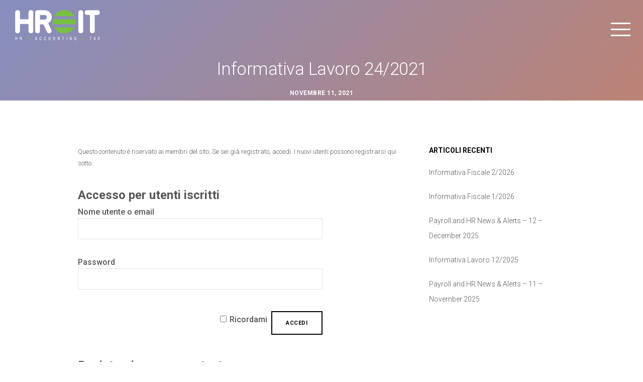

--- FILE ---
content_type: text/html; charset=UTF-8
request_url: https://hrit.it/informativa-lavoro-24-2021/
body_size: 38612
content:
<!doctype html>
<!--[if lt IE 10]>
<html class="ie9 no-js" lang="it-IT">
<![endif]-->
<!--[if (gt IE 9)|!(IE)]><!-->

<html class="no-js" lang="it-IT"> <!--<![endif]-->

	<head>
		<meta charset="UTF-8">
				<!-- allow pinned sites -->
		<link rel="pingback" href="https://hrit.it/xmlrpc.php">
				<title>Informativa Lavoro 24/2021 &#8211; HRIT</title>

	<style>
		.wpcf7-submit{
			display:none;
		}
		.recaptcha-btn{
			display:block;
		}
		.grecaptcha-badge {display: none;} 
	</style>
	<script type="text/javascript">
		var contactform = [];
		var checkIfCalled = true;
		var renderGoogleInvisibleRecaptchaFront = function() {
			// prevent form submit from enter key
			jQuery("input[name=_wpcf7]").attr("class","formid");
				jQuery('.wpcf7-form').on('keyup keypress', "input", function(e) {
				  var keyCode = e.keyCode || e.which;
				  if (keyCode === 13) {
					e.preventDefault();
					return false;
				  }
				});

			jQuery('.wpcf7-submit').each(function(index){

				var checkexclude = 0;
				var form = jQuery(this).closest('.wpcf7-form');
				var value = jQuery(form).find(".formid").val();
				// check form exclude from invisible recaptcha
								if(checkexclude == 0){
					// Hide the form orig submit button
					form.find('.wpcf7-submit').hide();

					// Fetch class and value of orig submit button
					btnClasses = form.find('.wpcf7-submit').attr('class');
					btnValue = form.find('.wpcf7-submit').attr('value');

					// Add custom button and recaptcha holder

					form.find('.wpcf7-submit').after('<input type="button" id="wpcf-custom-btn-'+index+'" class="'+btnClasses+'  recaptcha-btn recaptcha-btn-type-css" value="'+btnValue+'" title="'+btnValue+'" >');
					form.append('<div class="recaptcha-holder" id="recaptcha-holder-'+index+'"></div>');
					// Recaptcha rendenr from here
					var holderId = grecaptcha.render('recaptcha-holder-'+index,{
								'sitekey':'6Le396IZAAAAAN3cOWCC6453H4oB6LoKe0ti2RAV',
								'size': 'invisible',
								'badge' : 'bottomright', // possible values: bottomright, bottomleft, inline
								'callback' : function (recaptchaToken) {
									//console.log(recaptchaToken);
									var response=jQuery('#recaptcha-holder-'+index).find('.g-recaptcha-response').val();
									//console.log(response);
									//Remove old response and store new respone
									jQuery('#recaptcha-holder-'+index).parent().find(".respose_post").remove();
									jQuery('#recaptcha-holder-'+index).after('<input type="hidden" name="g-recaptcha-response"  value="'+response+'" class="respose_post">')
									grecaptcha.reset(holderId);

									if(typeof customCF7Validator !== 'undefined'){
										if(!customCF7Validator(form)){
											return;
										}
									}
									// Call default Validator function
									else if(contactFormDefaultValidator(form)){
										return;
									}
									else{
										// hide the custom button and show orig submit button again and submit the form
										jQuery('#wpcf-custom-btn-'+index).hide();
										form.find('input[type=submit]').show();
										form.find("input[type=submit]").click();
										form.find('input[type=submit]').hide();
										jQuery('#wpcf-custom-btn-'+index).attr('style','');
									}
								}
						},false);

					// action call when click on custom button
					jQuery('#wpcf-custom-btn-'+index).click(function(event){
						event.preventDefault();
						// Call custom validator function
						if(typeof customCF7Validator == 'function'){
							if(!customCF7Validator(form)){
								return false;
							}
						}
						// Call default Validator function
						else if(contactFormDefaultValidator(form)){
							return false;
						}
						else if(grecaptcha.getResponse(holderId) != ''){
							grecaptcha.reset(holderId);
						}
						else{
							// execute the recaptcha challenge
							grecaptcha.execute(holderId);
						}
					});
				}
			});
		}
	</script><script  src="https://www.google.com/recaptcha/api.js?onload=renderGoogleInvisibleRecaptchaFront&render=explicit" async defer></script><meta name='robots' content='max-image-preview:large' />
<link rel='dns-prefetch' href='//fonts.googleapis.com' />
<link rel='preconnect' href='https://fonts.gstatic.com' crossorigin />
<link rel="alternate" type="application/rss+xml" title="HRIT &raquo; Feed" href="https://hrit.it/feed/" />
<link rel="alternate" type="application/rss+xml" title="HRIT &raquo; Feed dei commenti" href="https://hrit.it/comments/feed/" />
<link rel="alternate" type="application/rss+xml" title="HRIT &raquo; Informativa Lavoro 24/2021 Feed dei commenti" href="https://hrit.it/informativa-lavoro-24-2021/feed/" />
<meta name="viewport" content="width=device-width, initial-scale=1, maximum-scale=1, user-scalable=no">
<meta name="application-name" content="HRIT">
<script type="text/javascript">
/* <![CDATA[ */
window._wpemojiSettings = {"baseUrl":"https:\/\/s.w.org\/images\/core\/emoji\/14.0.0\/72x72\/","ext":".png","svgUrl":"https:\/\/s.w.org\/images\/core\/emoji\/14.0.0\/svg\/","svgExt":".svg","source":{"concatemoji":"https:\/\/hrit.it\/wp-includes\/js\/wp-emoji-release.min.js?ver=6.4.4"}};
/*! This file is auto-generated */
!function(i,n){var o,s,e;function c(e){try{var t={supportTests:e,timestamp:(new Date).valueOf()};sessionStorage.setItem(o,JSON.stringify(t))}catch(e){}}function p(e,t,n){e.clearRect(0,0,e.canvas.width,e.canvas.height),e.fillText(t,0,0);var t=new Uint32Array(e.getImageData(0,0,e.canvas.width,e.canvas.height).data),r=(e.clearRect(0,0,e.canvas.width,e.canvas.height),e.fillText(n,0,0),new Uint32Array(e.getImageData(0,0,e.canvas.width,e.canvas.height).data));return t.every(function(e,t){return e===r[t]})}function u(e,t,n){switch(t){case"flag":return n(e,"\ud83c\udff3\ufe0f\u200d\u26a7\ufe0f","\ud83c\udff3\ufe0f\u200b\u26a7\ufe0f")?!1:!n(e,"\ud83c\uddfa\ud83c\uddf3","\ud83c\uddfa\u200b\ud83c\uddf3")&&!n(e,"\ud83c\udff4\udb40\udc67\udb40\udc62\udb40\udc65\udb40\udc6e\udb40\udc67\udb40\udc7f","\ud83c\udff4\u200b\udb40\udc67\u200b\udb40\udc62\u200b\udb40\udc65\u200b\udb40\udc6e\u200b\udb40\udc67\u200b\udb40\udc7f");case"emoji":return!n(e,"\ud83e\udef1\ud83c\udffb\u200d\ud83e\udef2\ud83c\udfff","\ud83e\udef1\ud83c\udffb\u200b\ud83e\udef2\ud83c\udfff")}return!1}function f(e,t,n){var r="undefined"!=typeof WorkerGlobalScope&&self instanceof WorkerGlobalScope?new OffscreenCanvas(300,150):i.createElement("canvas"),a=r.getContext("2d",{willReadFrequently:!0}),o=(a.textBaseline="top",a.font="600 32px Arial",{});return e.forEach(function(e){o[e]=t(a,e,n)}),o}function t(e){var t=i.createElement("script");t.src=e,t.defer=!0,i.head.appendChild(t)}"undefined"!=typeof Promise&&(o="wpEmojiSettingsSupports",s=["flag","emoji"],n.supports={everything:!0,everythingExceptFlag:!0},e=new Promise(function(e){i.addEventListener("DOMContentLoaded",e,{once:!0})}),new Promise(function(t){var n=function(){try{var e=JSON.parse(sessionStorage.getItem(o));if("object"==typeof e&&"number"==typeof e.timestamp&&(new Date).valueOf()<e.timestamp+604800&&"object"==typeof e.supportTests)return e.supportTests}catch(e){}return null}();if(!n){if("undefined"!=typeof Worker&&"undefined"!=typeof OffscreenCanvas&&"undefined"!=typeof URL&&URL.createObjectURL&&"undefined"!=typeof Blob)try{var e="postMessage("+f.toString()+"("+[JSON.stringify(s),u.toString(),p.toString()].join(",")+"));",r=new Blob([e],{type:"text/javascript"}),a=new Worker(URL.createObjectURL(r),{name:"wpTestEmojiSupports"});return void(a.onmessage=function(e){c(n=e.data),a.terminate(),t(n)})}catch(e){}c(n=f(s,u,p))}t(n)}).then(function(e){for(var t in e)n.supports[t]=e[t],n.supports.everything=n.supports.everything&&n.supports[t],"flag"!==t&&(n.supports.everythingExceptFlag=n.supports.everythingExceptFlag&&n.supports[t]);n.supports.everythingExceptFlag=n.supports.everythingExceptFlag&&!n.supports.flag,n.DOMReady=!1,n.readyCallback=function(){n.DOMReady=!0}}).then(function(){return e}).then(function(){var e;n.supports.everything||(n.readyCallback(),(e=n.source||{}).concatemoji?t(e.concatemoji):e.wpemoji&&e.twemoji&&(t(e.twemoji),t(e.wpemoji)))}))}((window,document),window._wpemojiSettings);
/* ]]> */
</script>
<style id='wp-emoji-styles-inline-css' type='text/css'>

	img.wp-smiley, img.emoji {
		display: inline !important;
		border: none !important;
		box-shadow: none !important;
		height: 1em !important;
		width: 1em !important;
		margin: 0 0.07em !important;
		vertical-align: -0.1em !important;
		background: none !important;
		padding: 0 !important;
	}
</style>
<link rel='stylesheet' id='wp-block-library-css' href='https://hrit.it/wp-includes/css/dist/block-library/style.min.css?ver=6.4.4' type='text/css' media='all' />
<style id='classic-theme-styles-inline-css' type='text/css'>
/*! This file is auto-generated */
.wp-block-button__link{color:#fff;background-color:#32373c;border-radius:9999px;box-shadow:none;text-decoration:none;padding:calc(.667em + 2px) calc(1.333em + 2px);font-size:1.125em}.wp-block-file__button{background:#32373c;color:#fff;text-decoration:none}
</style>
<style id='global-styles-inline-css' type='text/css'>
body{--wp--preset--color--black: #000000;--wp--preset--color--cyan-bluish-gray: #abb8c3;--wp--preset--color--white: #ffffff;--wp--preset--color--pale-pink: #f78da7;--wp--preset--color--vivid-red: #cf2e2e;--wp--preset--color--luminous-vivid-orange: #ff6900;--wp--preset--color--luminous-vivid-amber: #fcb900;--wp--preset--color--light-green-cyan: #7bdcb5;--wp--preset--color--vivid-green-cyan: #00d084;--wp--preset--color--pale-cyan-blue: #8ed1fc;--wp--preset--color--vivid-cyan-blue: #0693e3;--wp--preset--color--vivid-purple: #9b51e0;--wp--preset--color--primary-1: #81d742;--wp--preset--color--primary-2: #ffffff;--wp--preset--color--primary-3: #31a2c2;--wp--preset--color--primary-4: #030303;--wp--preset--color--primary-5: #bdbdbd;--wp--preset--color--primary-6: #5b5f6a;--wp--preset--color--green: #6ECA09;--wp--preset--color--red: #D0021B;--wp--preset--color--orange: #FAB901;--wp--preset--color--aqua: #28d2dc;--wp--preset--color--blue: #15c7ff;--wp--preset--color--purple: #7639e2;--wp--preset--color--grey: #e2e2e2;--wp--preset--gradient--vivid-cyan-blue-to-vivid-purple: linear-gradient(135deg,rgba(6,147,227,1) 0%,rgb(155,81,224) 100%);--wp--preset--gradient--light-green-cyan-to-vivid-green-cyan: linear-gradient(135deg,rgb(122,220,180) 0%,rgb(0,208,130) 100%);--wp--preset--gradient--luminous-vivid-amber-to-luminous-vivid-orange: linear-gradient(135deg,rgba(252,185,0,1) 0%,rgba(255,105,0,1) 100%);--wp--preset--gradient--luminous-vivid-orange-to-vivid-red: linear-gradient(135deg,rgba(255,105,0,1) 0%,rgb(207,46,46) 100%);--wp--preset--gradient--very-light-gray-to-cyan-bluish-gray: linear-gradient(135deg,rgb(238,238,238) 0%,rgb(169,184,195) 100%);--wp--preset--gradient--cool-to-warm-spectrum: linear-gradient(135deg,rgb(74,234,220) 0%,rgb(151,120,209) 20%,rgb(207,42,186) 40%,rgb(238,44,130) 60%,rgb(251,105,98) 80%,rgb(254,248,76) 100%);--wp--preset--gradient--blush-light-purple: linear-gradient(135deg,rgb(255,206,236) 0%,rgb(152,150,240) 100%);--wp--preset--gradient--blush-bordeaux: linear-gradient(135deg,rgb(254,205,165) 0%,rgb(254,45,45) 50%,rgb(107,0,62) 100%);--wp--preset--gradient--luminous-dusk: linear-gradient(135deg,rgb(255,203,112) 0%,rgb(199,81,192) 50%,rgb(65,88,208) 100%);--wp--preset--gradient--pale-ocean: linear-gradient(135deg,rgb(255,245,203) 0%,rgb(182,227,212) 50%,rgb(51,167,181) 100%);--wp--preset--gradient--electric-grass: linear-gradient(135deg,rgb(202,248,128) 0%,rgb(113,206,126) 100%);--wp--preset--gradient--midnight: linear-gradient(135deg,rgb(2,3,129) 0%,rgb(40,116,252) 100%);--wp--preset--font-size--small: 13px;--wp--preset--font-size--medium: 20px;--wp--preset--font-size--large: 36px;--wp--preset--font-size--x-large: 42px;--wp--preset--spacing--20: 0.44rem;--wp--preset--spacing--30: 0.67rem;--wp--preset--spacing--40: 1rem;--wp--preset--spacing--50: 1.5rem;--wp--preset--spacing--60: 2.25rem;--wp--preset--spacing--70: 3.38rem;--wp--preset--spacing--80: 5.06rem;--wp--preset--shadow--natural: 6px 6px 9px rgba(0, 0, 0, 0.2);--wp--preset--shadow--deep: 12px 12px 50px rgba(0, 0, 0, 0.4);--wp--preset--shadow--sharp: 6px 6px 0px rgba(0, 0, 0, 0.2);--wp--preset--shadow--outlined: 6px 6px 0px -3px rgba(255, 255, 255, 1), 6px 6px rgba(0, 0, 0, 1);--wp--preset--shadow--crisp: 6px 6px 0px rgba(0, 0, 0, 1);}:where(.is-layout-flex){gap: 0.5em;}:where(.is-layout-grid){gap: 0.5em;}body .is-layout-flow > .alignleft{float: left;margin-inline-start: 0;margin-inline-end: 2em;}body .is-layout-flow > .alignright{float: right;margin-inline-start: 2em;margin-inline-end: 0;}body .is-layout-flow > .aligncenter{margin-left: auto !important;margin-right: auto !important;}body .is-layout-constrained > .alignleft{float: left;margin-inline-start: 0;margin-inline-end: 2em;}body .is-layout-constrained > .alignright{float: right;margin-inline-start: 2em;margin-inline-end: 0;}body .is-layout-constrained > .aligncenter{margin-left: auto !important;margin-right: auto !important;}body .is-layout-constrained > :where(:not(.alignleft):not(.alignright):not(.alignfull)){max-width: var(--wp--style--global--content-size);margin-left: auto !important;margin-right: auto !important;}body .is-layout-constrained > .alignwide{max-width: var(--wp--style--global--wide-size);}body .is-layout-flex{display: flex;}body .is-layout-flex{flex-wrap: wrap;align-items: center;}body .is-layout-flex > *{margin: 0;}body .is-layout-grid{display: grid;}body .is-layout-grid > *{margin: 0;}:where(.wp-block-columns.is-layout-flex){gap: 2em;}:where(.wp-block-columns.is-layout-grid){gap: 2em;}:where(.wp-block-post-template.is-layout-flex){gap: 1.25em;}:where(.wp-block-post-template.is-layout-grid){gap: 1.25em;}.has-black-color{color: var(--wp--preset--color--black) !important;}.has-cyan-bluish-gray-color{color: var(--wp--preset--color--cyan-bluish-gray) !important;}.has-white-color{color: var(--wp--preset--color--white) !important;}.has-pale-pink-color{color: var(--wp--preset--color--pale-pink) !important;}.has-vivid-red-color{color: var(--wp--preset--color--vivid-red) !important;}.has-luminous-vivid-orange-color{color: var(--wp--preset--color--luminous-vivid-orange) !important;}.has-luminous-vivid-amber-color{color: var(--wp--preset--color--luminous-vivid-amber) !important;}.has-light-green-cyan-color{color: var(--wp--preset--color--light-green-cyan) !important;}.has-vivid-green-cyan-color{color: var(--wp--preset--color--vivid-green-cyan) !important;}.has-pale-cyan-blue-color{color: var(--wp--preset--color--pale-cyan-blue) !important;}.has-vivid-cyan-blue-color{color: var(--wp--preset--color--vivid-cyan-blue) !important;}.has-vivid-purple-color{color: var(--wp--preset--color--vivid-purple) !important;}.has-black-background-color{background-color: var(--wp--preset--color--black) !important;}.has-cyan-bluish-gray-background-color{background-color: var(--wp--preset--color--cyan-bluish-gray) !important;}.has-white-background-color{background-color: var(--wp--preset--color--white) !important;}.has-pale-pink-background-color{background-color: var(--wp--preset--color--pale-pink) !important;}.has-vivid-red-background-color{background-color: var(--wp--preset--color--vivid-red) !important;}.has-luminous-vivid-orange-background-color{background-color: var(--wp--preset--color--luminous-vivid-orange) !important;}.has-luminous-vivid-amber-background-color{background-color: var(--wp--preset--color--luminous-vivid-amber) !important;}.has-light-green-cyan-background-color{background-color: var(--wp--preset--color--light-green-cyan) !important;}.has-vivid-green-cyan-background-color{background-color: var(--wp--preset--color--vivid-green-cyan) !important;}.has-pale-cyan-blue-background-color{background-color: var(--wp--preset--color--pale-cyan-blue) !important;}.has-vivid-cyan-blue-background-color{background-color: var(--wp--preset--color--vivid-cyan-blue) !important;}.has-vivid-purple-background-color{background-color: var(--wp--preset--color--vivid-purple) !important;}.has-black-border-color{border-color: var(--wp--preset--color--black) !important;}.has-cyan-bluish-gray-border-color{border-color: var(--wp--preset--color--cyan-bluish-gray) !important;}.has-white-border-color{border-color: var(--wp--preset--color--white) !important;}.has-pale-pink-border-color{border-color: var(--wp--preset--color--pale-pink) !important;}.has-vivid-red-border-color{border-color: var(--wp--preset--color--vivid-red) !important;}.has-luminous-vivid-orange-border-color{border-color: var(--wp--preset--color--luminous-vivid-orange) !important;}.has-luminous-vivid-amber-border-color{border-color: var(--wp--preset--color--luminous-vivid-amber) !important;}.has-light-green-cyan-border-color{border-color: var(--wp--preset--color--light-green-cyan) !important;}.has-vivid-green-cyan-border-color{border-color: var(--wp--preset--color--vivid-green-cyan) !important;}.has-pale-cyan-blue-border-color{border-color: var(--wp--preset--color--pale-cyan-blue) !important;}.has-vivid-cyan-blue-border-color{border-color: var(--wp--preset--color--vivid-cyan-blue) !important;}.has-vivid-purple-border-color{border-color: var(--wp--preset--color--vivid-purple) !important;}.has-vivid-cyan-blue-to-vivid-purple-gradient-background{background: var(--wp--preset--gradient--vivid-cyan-blue-to-vivid-purple) !important;}.has-light-green-cyan-to-vivid-green-cyan-gradient-background{background: var(--wp--preset--gradient--light-green-cyan-to-vivid-green-cyan) !important;}.has-luminous-vivid-amber-to-luminous-vivid-orange-gradient-background{background: var(--wp--preset--gradient--luminous-vivid-amber-to-luminous-vivid-orange) !important;}.has-luminous-vivid-orange-to-vivid-red-gradient-background{background: var(--wp--preset--gradient--luminous-vivid-orange-to-vivid-red) !important;}.has-very-light-gray-to-cyan-bluish-gray-gradient-background{background: var(--wp--preset--gradient--very-light-gray-to-cyan-bluish-gray) !important;}.has-cool-to-warm-spectrum-gradient-background{background: var(--wp--preset--gradient--cool-to-warm-spectrum) !important;}.has-blush-light-purple-gradient-background{background: var(--wp--preset--gradient--blush-light-purple) !important;}.has-blush-bordeaux-gradient-background{background: var(--wp--preset--gradient--blush-bordeaux) !important;}.has-luminous-dusk-gradient-background{background: var(--wp--preset--gradient--luminous-dusk) !important;}.has-pale-ocean-gradient-background{background: var(--wp--preset--gradient--pale-ocean) !important;}.has-electric-grass-gradient-background{background: var(--wp--preset--gradient--electric-grass) !important;}.has-midnight-gradient-background{background: var(--wp--preset--gradient--midnight) !important;}.has-small-font-size{font-size: var(--wp--preset--font-size--small) !important;}.has-medium-font-size{font-size: var(--wp--preset--font-size--medium) !important;}.has-large-font-size{font-size: var(--wp--preset--font-size--large) !important;}.has-x-large-font-size{font-size: var(--wp--preset--font-size--x-large) !important;}
.wp-block-navigation a:where(:not(.wp-element-button)){color: inherit;}
:where(.wp-block-post-template.is-layout-flex){gap: 1.25em;}:where(.wp-block-post-template.is-layout-grid){gap: 1.25em;}
:where(.wp-block-columns.is-layout-flex){gap: 2em;}:where(.wp-block-columns.is-layout-grid){gap: 2em;}
.wp-block-pullquote{font-size: 1.5em;line-height: 1.6;}
</style>
<link rel='stylesheet' id='contact-form-7-css' href='https://hrit.it/wp-content/plugins/contact-form-7/includes/css/styles.css?ver=5.8.5' type='text/css' media='all' />
<link rel='stylesheet' id='font-awesome-css' href='https://hrit.it/wp-content/themes/fildisi/css/font-awesome.min.css?ver=6.4.2' type='text/css' media='all' />
<link rel='stylesheet' id='font-awesome-v4-shims-css' href='https://hrit.it/wp-content/themes/fildisi/css/font-awesome-v4-shims.min.css?ver=6.4.2' type='text/css' media='all' />
<link rel='stylesheet' id='fildisi-eutf-theme-style-css' href='https://hrit.it/wp-content/themes/fildisi/css/theme-style.css?ver=2.5.0' type='text/css' media='all' />
<link rel='stylesheet' id='fildisi-eutf-elements-css' href='https://hrit.it/wp-content/themes/fildisi/css/elements.css?ver=2.5.0' type='text/css' media='all' />
<link rel='stylesheet' id='fildisi-eutf-custom-style-css' href='https://hrit.it/wp-content/themes/fildisi/css/responsive.css?ver=2.5.0' type='text/css' media='all' />
<style id='fildisi-eutf-custom-style-inline-css' type='text/css'>
 body { font-size: 13px; font-family: Roboto; font-weight: 300; line-height: 23px; letter-spacing: 0px; } #eut-header .eut-logo.eut-logo-text a { font-family: "Work Sans"; font-weight: 700; font-style: normal; font-size: 36px; text-transform: none; letter-spacing: 0px; } .eut-main-menu .eut-wrapper > ul > li > a, .eut-main-menu .eut-wrapper > ul > li.megamenu > ul > li > a, .eut-toggle-hiddenarea .eut-label, .eut-main-menu .eut-wrapper > ul > li ul li.eut-goback a { font-family: Roboto; font-weight: 700; font-style: normal; font-size: 11px; text-transform: uppercase; letter-spacing: 0.5px; } .eut-slide-menu .eut-main-menu .eut-wrapper ul li.megamenu ul li:not(.eut-goback) > a, .eut-main-menu .eut-wrapper > ul > li ul li a, #eut-header .eut-shoppin-cart-content { font-family: Roboto; font-weight: 500; font-style: normal; font-size: 11px; text-transform: uppercase; letter-spacing: 0.5px; } .eut-main-menu .eut-menu-description { font-family: Roboto; font-weight: 300; font-style: normal; font-size: 12px; text-transform: none; letter-spacing: 0px; } #eut-hidden-menu .eut-hiddenarea-content .eut-menu > li > a, #eut-hidden-menu ul.eut-menu > li.megamenu > ul > li > a, #eut-hidden-menu ul.eut-menu > li ul li.eut-goback a { font-family: "Work Sans"; font-weight: 300; font-style: normal; font-size: 30px; text-transform: capitalize; } #eut-hidden-menu.eut-slide-menu ul li.megamenu ul li:not(.eut-goback) > a, #eut-hidden-menu.eut-slide-menu ul li ul li:not(.eut-goback) > a, #eut-hidden-menu.eut-toggle-menu ul li.megamenu ul li > a, #eut-hidden-menu.eut-toggle-menu ul li ul li > a { font-family: Roboto; font-weight: 700; font-style: normal; font-size: 12px; text-transform: uppercase; letter-spacing: 0px; } #eut-hidden-menu .eut-menu-description { font-family: Roboto; font-weight: 300; font-style: normal; font-size: 12px; text-transform: none; letter-spacing: 0px; } h1, .eut-h1, #eut-theme-wrapper .eut-modal .eut-search input[type='text'], .eut-dropcap span, p.eut-dropcap:first-letter { font-family: "Work Sans"; font-weight: 200; font-style: normal; text-transform: none; font-size: 45px; line-height: 45px; letter-spacing: -2.5px; } h2, .eut-h2 { font-family: "Work Sans"; font-weight: 200; font-style: normal; text-transform: none; font-size: 48px; line-height: 54px; letter-spacing: -0.5px; } h3, .eut-h3 { font-family: "Work Sans"; font-weight: 200; font-style: normal; text-transform: none; font-size: 28px; line-height: 36px; letter-spacing: -0.5px; } h4, .eut-h4 { font-family: Roboto; font-weight: 700; font-style: normal; text-transform: uppercase; font-size: 15px; line-height: 18px; letter-spacing: 0.5px; } h5, .eut-h5 { font-family: Roboto; font-weight: 700; font-style: normal; text-transform: uppercase; font-size: 11px; line-height: 23px; letter-spacing: 0.5px; } h6, .eut-h6, .vc_tta.vc_general .vc_tta-panel-title, #eut-main-content .vc_tta.vc_general .vc_tta-tab > a { font-family: Roboto; font-weight: 700; font-style: normal; text-transform: uppercase; font-size: 10px; line-height: 20px; letter-spacing: 0.5px; } #eut-page-title .eut-title, #eut-blog-title .eut-title, #eut-search-page-title .eut-title { font-family: "Work Sans"; font-weight: 200; font-style: normal; font-size: 48px; text-transform: none; line-height: 54px; letter-spacing: -.5px; } #eut-page-title .eut-description, #eut-blog-title .eut-description, #eut-blog-title .eut-description p, #eut-search-page-title .eut-description { font-family: Roboto; font-weight: 300; font-style: normal; font-size: 16px; text-transform: none; line-height: 28px; letter-spacing: 0px; } #eut-post-title .eut-title-categories { font-family: Roboto; font-weight: 700; font-style: normal; font-size: 12px; text-transform: uppercase; line-height: 24px; letter-spacing: 0.5px; } #eut-post-title .eut-post-meta, #eut-post-title .eut-post-meta li{ font-family: Roboto; font-weight: 700; font-style: normal; font-size: 12px; text-transform: uppercase; line-height: 24px; letter-spacing: 0.5px; } .eut-single-simple-title { font-family: "Work Sans"; font-weight: 200; font-style: normal; font-size: 35px; text-transform: none; line-height: 35px; letter-spacing: -.5px; } #eut-post-title .eut-title { font-family: "Work Sans"; font-weight: 200; font-style: normal; font-size: 35px; text-transform: none; line-height: 35px; letter-spacing: -.5px; } #eut-post-title .eut-description { font-family: Roboto; font-weight: 300; font-style: normal; font-size: 16px; text-transform: none; line-height: 28px; letter-spacing: 0px; } #eut-portfolio-title .eut-title { font-family: "Work Sans"; font-weight: 200; font-style: normal; font-size: 48px; text-transform: none; line-height: 54px; letter-spacing: -0.5px; } #eut-portfolio-title .eut-description { font-family: Roboto; font-weight: 300; font-style: normal; font-size: 16px; text-transform: none; line-height: 28px; letter-spacing: 0px; } #eut-forum-title .eut-title { font-family: "Work Sans"; font-weight: 200; font-style: normal; font-size: 48px; text-transform: none; line-height: 54px; letter-spacing: -0.5px; } .eut-product-area .product_title { font-family: "Work Sans"; font-weight: 200; font-style: normal; font-size: 38px; text-transform: none; line-height: 44px; letter-spacing: -0.5px; } #eut-entry-summary .eut-short-description p { font-family: Roboto; font-weight: 300; font-style: normal; font-size: 16px; text-transform: none; line-height: 28px; letter-spacing: 0px; } #eut-product-title .eut-title, #eut-product-tax-title .eut-title, .woocommerce-page #eut-page-title .eut-title { font-family: "Work Sans"; font-weight: 200; font-style: normal; font-size: 48px; text-transform: none; line-height: 54px; letter-spacing: -0.5px; } #eut-product-title .eut-description, #eut-product-tax-title .eut-description, #eut-product-tax-title .eut-description p, .woocommerce-page #eut-page-title .eut-description { font-family: Roboto; font-weight: 300; font-style: normal; font-size: 16px; text-transform: none; line-height: 28px; letter-spacing: 0px; } #eut-feature-section .eut-subheading { font-family: Roboto; font-weight: 700; font-style: normal; font-size: 11px; text-transform: uppercase; line-height: 16px; letter-spacing: 0.5px; } #eut-feature-section .eut-title { font-family: "Work Sans"; font-weight: 200; font-style: normal; font-size: 48px; text-transform: none; line-height: 54px; letter-spacing: -0.5px; } #eut-feature-section .eut-description { font-family: Roboto; font-weight: 300; font-style: normal; font-size: 16px; text-transform: none; line-height: 28px; letter-spacing: 0px; } #eut-event-title .eut-title, #eut-event-tax-title .eut-title { font-family: "Work Sans"; font-weight: 200; font-style: normal; font-size: 48px; text-transform: none; line-height: 54px; letter-spacing: -0.5px; } #eut-event-title .eut-description, #eut-event-tax-title .eut-description, #eut-event-tax-title .eut-description p { font-family: Roboto; font-weight: 300; font-style: normal; font-size: 16px; text-transform: none; line-height: 28px; letter-spacing: 0px; } #eut-feature-section.eut-fullscreen .eut-subheading { font-family: Roboto; font-weight: 700; font-style: normal; font-size: 11px; text-transform: uppercase; line-height: 16px; letter-spacing: 0.5px; } #eut-feature-section.eut-fullscreen .eut-title { font-family: "Work Sans"; font-weight: 300; font-style: normal; font-size: 48px; text-transform: none; line-height: 54px; letter-spacing: -0.5px; } #eut-feature-section.eut-fullscreen .eut-description { font-family: Roboto; font-weight: 300; font-style: normal; font-size: 16px; text-transform: none; line-height: 28px; letter-spacing: 0px; } .eut-leader-text, .eut-leader-text p, p.eut-leader-text, .eut-quote-text, blockquote p { font-family: Roboto; font-weight: 300; font-style: normal; font-size: 16px; text-transform: none; line-height: 28px; letter-spacing: 0px; } .eut-subtitle, .eut-subtitle p, .eut-subtitle-text { font-family: Roboto; font-weight: 300; font-style: normal; font-size: 13px; text-transform: none; line-height: 23px; letter-spacing: 0px; } .eut-small-text, span.wpcf7-not-valid-tip, div.wpcf7-mail-sent-ok, div.wpcf7-validation-errors, .eut-post-meta-wrapper .eut-categories li { font-family: Roboto; font-weight: 700; font-style: normal; font-size: 11px; text-transform: uppercase; letter-spacing: 0.5px; } .eut-link-text, .eut-btn, input[type='submit'], input[type='reset'], input[type='button'], button:not(.mfp-arrow):not(.eut-search-btn), #eut-header .eut-shoppin-cart-content .total, #eut-header .eut-shoppin-cart-content .button, #cancel-comment-reply-link, .eut-anchor-menu .eut-anchor-wrapper .eut-container > ul > li > a, .eut-anchor-menu .eut-anchor-wrapper .eut-container ul.sub-menu li a, h3#reply-title { font-family: Roboto !important; font-weight: 700 !important; font-style: normal; font-size: 11px !important; text-transform: uppercase; letter-spacing: 0.5px; } .eut-btn.eut-btn-extrasmall, .widget.woocommerce button[type='submit'] { font-size: 8px !important; } .eut-btn.eut-btn-small { font-size: 9px !important; } .eut-btn.eut-btn-large { font-size: 13px !important; } .eut-btn.eut-btn-extralarge { font-size: 15px !important; } .eut-widget-title { font-family: Poppins; font-weight: 700; font-style: normal; font-size: 14px; text-transform: uppercase; line-height: 18px; letter-spacing: 0px; } .widget, .widgets, .widget p { font-family: Roboto; font-weight: 300; font-style: normal; font-size: 14px; text-transform: none; line-height: 26px; letter-spacing: 0px; } .single-post #eut-single-content, .single-product #tab-description, .single-tribe_events #eut-single-content { font-size: 13px; font-family: Roboto; font-weight: 300; line-height: 23px; letter-spacing: 0px; } .eut-custom-font-1, #eut-feature-section .eut-subheading.eut-custom-font-1, #eut-feature-section.eut-fullscreen .eut-subheading.eut-custom-font-1, #eut-feature-section .eut-title.eut-custom-font-1, #eut-feature-section.eut-fullscreen .eut-title.eut-custom-font-1, #eut-feature-section .eut-description.eut-custom-font-1, #eut-feature-section.eut-fullscreen .eut-description.eut-custom-font-1 { font-family: Arial, Helvetica, sans-serif; font-weight: normal; font-style: normal; text-transform: none; letter-spacing: 0px; } .eut-custom-font-2, #eut-feature-section .eut-subheading.eut-custom-font-2, #eut-feature-section.eut-fullscreen .eut-subheading.eut-custom-font-2, #eut-feature-section .eut-title.eut-custom-font-2, #eut-feature-section.eut-fullscreen .eut-title.eut-custom-font-2, #eut-feature-section .eut-description.eut-custom-font-2, #eut-feature-section.eut-fullscreen .eut-description.eut-custom-font-2 { font-family: Arial, Helvetica, sans-serif; font-weight: normal; font-style: normal; text-transform: none; letter-spacing: 0px; } .eut-custom-font-3, #eut-feature-section .eut-subheading.eut-custom-font-3, #eut-feature-section.eut-fullscreen .eut-subheading.eut-custom-font-3, #eut-feature-section .eut-title.eut-custom-font-3, #eut-feature-section.eut-fullscreen .eut-title.eut-custom-font-3, #eut-feature-section .eut-description.eut-custom-font-3, #eut-feature-section.eut-fullscreen .eut-description.eut-custom-font-3 { font-family: Arial, Helvetica, sans-serif; font-weight: normal; font-style: normal; text-transform: none; letter-spacing: 0px; } .eut-custom-font-4, #eut-feature-section .eut-subheading.eut-custom-font-4, #eut-feature-section.eut-fullscreen .eut-subheading.eut-custom-font-4, #eut-feature-section .eut-title.eut-custom-font-4, #eut-feature-section.eut-fullscreen .eut-title.eut-custom-font-4, #eut-feature-section .eut-description.eut-custom-font-4, #eut-feature-section.eut-fullscreen .eut-description.eut-custom-font-4 { font-family: Arial, Helvetica, sans-serif; font-weight: normal; font-style: normal; text-transform: none; letter-spacing: 0px; } .eut-blog-leader .eut-post-list .eut-post-content p { max-height: 46px; } @media only screen and (min-width: 1201px) and (max-width: 1440px) { } @media only screen and (min-width: 960px) and (max-width: 1200px) { h1,.eut-h1,#eut-theme-wrapper .eut-modal .eut-search input[type="text"],.eut-dropcap span,p.eut-dropcap:first-letter { font-size: 41px; line-height: 1em; } .eut-h1.eut-heading-120 { font-size: 35px; } .eut-h1.eut-heading-140 { font-size: 35px; } .eut-h1.eut-heading-160 { font-size: 35px; } .eut-h1.eut-heading-180 { font-size: 35px; } .eut-h1.eut-heading-200 { font-size: 29px; } .eut-h1.eut-heading-250 { font-size: 24px; } .eut-h1.eut-heading-300 { font-size: 24px; } h2,.eut-h2 { font-size: 43px; line-height: 1.13em; } .eut-h2.eut-heading-120 { font-size: 38px; } .eut-h2.eut-heading-140 { font-size: 38px; } .eut-h2.eut-heading-160 { font-size: 38px; } .eut-h2.eut-heading-180 { font-size: 38px; } .eut-h2.eut-heading-200 { font-size: 31px; } .eut-h2.eut-heading-250 { font-size: 25px; } .eut-h2.eut-heading-300 { font-size: 25px; } h3,.eut-h3 { font-size: 25px; line-height: 1.29em; } .eut-h3.eut-heading-120 { font-size: 22px; } .eut-h3.eut-heading-140 { font-size: 22px; } .eut-h3.eut-heading-160 { font-size: 22px; } .eut-h3.eut-heading-180 { font-size: 22px; } .eut-h3.eut-heading-200 { font-size: 18px; } .eut-h3.eut-heading-250 { font-size: 15px; } .eut-h3.eut-heading-300 { font-size: 15px; } .eut-h4.eut-heading-140 { font-size: 12px; } .eut-h4.eut-heading-160 { font-size: 12px; } .eut-h4.eut-heading-180 { font-size: 12px; } .eut-h4.eut-heading-200 { font-size: 10px; } .eut-h4.eut-heading-250 { font-size: 8px; } .eut-h4.eut-heading-300 { font-size: 8px; } .eut-h5.eut-heading-200 { font-size: 7px; } .eut-h5.eut-heading-250 { font-size: 6px; } .eut-h5.eut-heading-300 { font-size: 6px; } .eut-h6.eut-heading-200 { font-size: 6px; } .eut-h6.eut-heading-250 { font-size: 5px; } .eut-h6.eut-heading-300 { font-size: 5px; } #eut-page-title .eut-title,#eut-blog-title .eut-title,#eut-search-page-title .eut-title { font-size: 43px; line-height: 1.13em; } #eut-post-title .eut-title { font-size: 32px; line-height: 1em; } .eut-single-simple-title { font-size: 32px; line-height: 1em; } #eut-portfolio-title .eut-title { font-size: 43px; line-height: 1.13em; } #eut-forum-title .eut-title { font-size: 43px; line-height: 1.13em; } .eut-product-area .product_title { font-size: 34px; line-height: 1.16em; } #eut-product-title .eut-title,#eut-product-tax-title .eut-title,.woocommerce-page #eut-page-title .eut-title { font-size: 43px; line-height: 1.13em; } #eut-event-title .eut-title,#eut-event-tax-title .eut-title { font-size: 43px; line-height: 1.13em; } #eut-feature-section .eut-title { font-size: 43px; line-height: 1.13em; } #eut-feature-section.eut-fullscreen .eut-title { font-size: 43px; line-height: 1.13em; } #eut-page-title .eut-description,#eut-blog-title .eut-description,#eut-blog-title .eut-description p,#eut-search-page-title .eut-description { font-size: 14px; line-height: 1.75em; } #eut-post-title .eut-description { font-size: 14px; line-height: 1.75em; } #eut-entry-summary .eut-short-description p { font-size: 14px; line-height: 1.75em; } #eut-product-title .eut-description,#eut-product-tax-title .eut-description,#eut-product-tax-title .eut-description p,.woocommerce-page #eut-page-title .eut-description { font-size: 14px; line-height: 1.75em; } #eut-event-title .eut-description,#eut-event-tax-title .eut-description,#eut-event-tax-title .eut-description p { font-size: 14px; line-height: 1.75em; } #eut-feature-section .eut-description { font-size: 14px; line-height: 1.75em; } .eut-leader-text,.eut-leader-text p,p.eut-leader-text,.eut-quote-text,blockquote p { font-size: 14px; line-height: 1.75em; } #eut-hidden-menu .eut-hiddenarea-content .eut-menu > li > a,#eut-hidden-menu ul.eut-menu > li.megamenu > ul > li > a,#eut-hidden-menu ul.eut-menu > li ul li.eut-goback a { font-size: 27px; line-height: 1.07em; } } @media only screen and (min-width: 768px) and (max-width: 959px) { h1,.eut-h1,#eut-theme-wrapper .eut-modal .eut-search input[type="text"],.eut-dropcap span,p.eut-dropcap:first-letter { font-size: 36px; line-height: 1em; } .eut-h1.eut-heading-120 { font-size: 31px; } .eut-h1.eut-heading-140 { font-size: 31px; } .eut-h1.eut-heading-160 { font-size: 31px; } .eut-h1.eut-heading-180 { font-size: 31px; } .eut-h1.eut-heading-200 { font-size: 26px; } .eut-h1.eut-heading-250 { font-size: 21px; } .eut-h1.eut-heading-300 { font-size: 21px; } h2,.eut-h2 { font-size: 38px; line-height: 1.13em; } .eut-h2.eut-heading-120 { font-size: 33px; } .eut-h2.eut-heading-140 { font-size: 33px; } .eut-h2.eut-heading-160 { font-size: 33px; } .eut-h2.eut-heading-180 { font-size: 33px; } .eut-h2.eut-heading-200 { font-size: 27px; } .eut-h2.eut-heading-250 { font-size: 23px; } .eut-h2.eut-heading-300 { font-size: 23px; } h3,.eut-h3 { font-size: 22px; line-height: 1.29em; } .eut-h3.eut-heading-120 { font-size: 19px; } .eut-h3.eut-heading-140 { font-size: 19px; } .eut-h3.eut-heading-160 { font-size: 19px; } .eut-h3.eut-heading-180 { font-size: 19px; } .eut-h3.eut-heading-200 { font-size: 16px; } .eut-h3.eut-heading-250 { font-size: 13px; } .eut-h3.eut-heading-300 { font-size: 13px; } .eut-h4.eut-heading-140 { font-size: 10px; } .eut-h4.eut-heading-160 { font-size: 10px; } .eut-h4.eut-heading-180 { font-size: 10px; } .eut-h4.eut-heading-200 { font-size: 9px; } .eut-h4.eut-heading-250 { font-size: 7px; } .eut-h4.eut-heading-300 { font-size: 7px; } .eut-h5.eut-heading-200 { font-size: 6px; } .eut-h5.eut-heading-250 { font-size: 5px; } .eut-h5.eut-heading-300 { font-size: 5px; } .eut-h6.eut-heading-200 { font-size: 6px; } .eut-h6.eut-heading-250 { font-size: 5px; } .eut-h6.eut-heading-300 { font-size: 5px; } #eut-page-title .eut-title,#eut-blog-title .eut-title,#eut-search-page-title .eut-title { font-size: 41px; line-height: 1.13em; } #eut-post-title .eut-title { font-size: 30px; line-height: 1em; } .eut-single-simple-title { font-size: 30px; line-height: 1em; } #eut-portfolio-title .eut-title { font-size: 41px; line-height: 1.13em; } #eut-forum-title .eut-title { font-size: 41px; line-height: 1.13em; } .eut-product-area .product_title { font-size: 32px; line-height: 1.16em; } #eut-product-title .eut-title,#eut-product-tax-title .eut-title,.woocommerce-page #eut-page-title .eut-title { font-size: 41px; line-height: 1.13em; } #eut-event-title .eut-title,#eut-event-tax-title .eut-title { font-size: 41px; line-height: 1.13em; } #eut-feature-section .eut-title { font-size: 41px; line-height: 1.13em; } #eut-feature-section.eut-fullscreen .eut-title { font-size: 41px; line-height: 1.13em; } #eut-page-title .eut-description,#eut-blog-title .eut-description,#eut-blog-title .eut-description p,#eut-search-page-title .eut-description { font-size: 13px; line-height: 1.75em; } #eut-post-title .eut-description { font-size: 13px; line-height: 1.75em; } #eut-entry-summary .eut-short-description p { font-size: 13px; line-height: 1.75em; } #eut-product-title .eut-description,#eut-product-tax-title .eut-description,#eut-product-tax-title .eut-description p,.woocommerce-page #eut-page-title .eut-description { font-size: 13px; line-height: 1.75em; } #eut-event-title .eut-description,#eut-event-tax-title .eut-description,#eut-event-tax-title .eut-description p { font-size: 13px; line-height: 1.75em; } #eut-feature-section .eut-description { font-size: 13px; line-height: 1.75em; } .eut-leader-text,.eut-leader-text p,p.eut-leader-text,.eut-quote-text,blockquote p { font-size: 13px; line-height: 1.75em; } #eut-hidden-menu .eut-hiddenarea-content .eut-menu > li > a,#eut-hidden-menu ul.eut-menu > li.megamenu > ul > li > a,#eut-hidden-menu ul.eut-menu > li ul li.eut-goback a { font-size: 24px; line-height: 1.07em; } } @media only screen and (max-width: 767px) { h1,.eut-h1,#eut-theme-wrapper .eut-modal .eut-search input[type="text"],.eut-dropcap span,p.eut-dropcap:first-letter { font-size: 32px; line-height: 1em; } .eut-h1.eut-heading-120 { font-size: 27px; } .eut-h1.eut-heading-140 { font-size: 27px; } .eut-h1.eut-heading-160 { font-size: 27px; } .eut-h1.eut-heading-180 { font-size: 27px; } .eut-h1.eut-heading-200 { font-size: 23px; } .eut-h1.eut-heading-250 { font-size: 19px; } .eut-h1.eut-heading-300 { font-size: 19px; } h2,.eut-h2 { font-size: 34px; line-height: 1.13em; } .eut-h2.eut-heading-120 { font-size: 29px; } .eut-h2.eut-heading-140 { font-size: 29px; } .eut-h2.eut-heading-160 { font-size: 29px; } .eut-h2.eut-heading-180 { font-size: 29px; } .eut-h2.eut-heading-200 { font-size: 24px; } .eut-h2.eut-heading-250 { font-size: 20px; } .eut-h2.eut-heading-300 { font-size: 20px; } h3,.eut-h3 { font-size: 20px; line-height: 1.29em; } .eut-h3.eut-heading-120 { font-size: 17px; } .eut-h3.eut-heading-140 { font-size: 17px; } .eut-h3.eut-heading-160 { font-size: 17px; } .eut-h3.eut-heading-180 { font-size: 17px; } .eut-h3.eut-heading-200 { font-size: 14px; } .eut-h3.eut-heading-250 { font-size: 12px; } .eut-h3.eut-heading-300 { font-size: 12px; } .eut-h4.eut-heading-140 { font-size: 9px; } .eut-h4.eut-heading-160 { font-size: 9px; } .eut-h4.eut-heading-180 { font-size: 9px; } .eut-h4.eut-heading-200 { font-size: 8px; } .eut-h4.eut-heading-250 { font-size: 6px; } .eut-h4.eut-heading-300 { font-size: 6px; } .eut-h5.eut-heading-200 { font-size: 6px; } .eut-h5.eut-heading-250 { font-size: 5px; } .eut-h5.eut-heading-300 { font-size: 5px; } .eut-h6.eut-heading-200 { font-size: 5px; } .eut-h6.eut-heading-250 { font-size: 4px; } .eut-h6.eut-heading-300 { font-size: 4px; } #eut-page-title .eut-title,#eut-blog-title .eut-title,#eut-search-page-title .eut-title { font-size: 29px; line-height: 1.13em; } #eut-post-title .eut-title { font-size: 21px; line-height: 1em; } .eut-single-simple-title { font-size: 21px; line-height: 1em; } #eut-portfolio-title .eut-title { font-size: 29px; line-height: 1.13em; } #eut-forum-title .eut-title { font-size: 29px; line-height: 1.13em; } .eut-product-area .product_title { font-size: 23px; line-height: 1.16em; } #eut-product-title .eut-title,#eut-product-tax-title .eut-title,.woocommerce-page #eut-page-title .eut-title { font-size: 29px; line-height: 1.13em; } #eut-event-title .eut-title,#eut-event-tax-title .eut-title { font-size: 29px; line-height: 1.13em; } #eut-feature-section .eut-title { font-size: 29px; line-height: 1.13em; } #eut-feature-section.eut-fullscreen .eut-title { font-size: 29px; line-height: 1.13em; } #eut-page-title .eut-description,#eut-blog-title .eut-description,#eut-blog-title .eut-description p,#eut-search-page-title .eut-description { font-size: 13px; line-height: 1.75em; } #eut-post-title .eut-description { font-size: 13px; line-height: 1.75em; } #eut-entry-summary .eut-short-description p { font-size: 13px; line-height: 1.75em; } #eut-product-title .eut-description,#eut-product-tax-title .eut-description,#eut-product-tax-title .eut-description p,.woocommerce-page #eut-page-title .eut-description { font-size: 13px; line-height: 1.75em; } #eut-event-title .eut-description,#eut-event-tax-title .eut-description,#eut-event-tax-title .eut-description p { font-size: 13px; line-height: 1.75em; } #eut-feature-section .eut-description { font-size: 13px; line-height: 1.75em; } .eut-leader-text,.eut-leader-text p,p.eut-leader-text,.eut-quote-text,blockquote p { font-size: 13px; line-height: 1.75em; } .eut-subtitle,.eut-subtitle-text { font-size: 10px; line-height: 1.77em; } #eut-hidden-menu .eut-hiddenarea-content .eut-menu > li > a,#eut-hidden-menu ul.eut-menu > li.megamenu > ul > li > a,#eut-hidden-menu ul.eut-menu > li ul li.eut-goback a { font-size: 24px; line-height: 1.07em; } } @media print { h1,.eut-h1,#eut-theme-wrapper .eut-modal .eut-search input[type="text"],.eut-dropcap span,p.eut-dropcap:first-letter { font-size: 32px; line-height: 1em; } .eut-h1.eut-heading-120 { font-size: 27px; } .eut-h1.eut-heading-140 { font-size: 27px; } .eut-h1.eut-heading-160 { font-size: 27px; } .eut-h1.eut-heading-180 { font-size: 27px; } .eut-h1.eut-heading-200 { font-size: 23px; } .eut-h1.eut-heading-250 { font-size: 19px; } .eut-h1.eut-heading-300 { font-size: 19px; } h2,.eut-h2 { font-size: 34px; line-height: 1.13em; } .eut-h2.eut-heading-120 { font-size: 29px; } .eut-h2.eut-heading-140 { font-size: 29px; } .eut-h2.eut-heading-160 { font-size: 29px; } .eut-h2.eut-heading-180 { font-size: 29px; } .eut-h2.eut-heading-200 { font-size: 24px; } .eut-h2.eut-heading-250 { font-size: 20px; } .eut-h2.eut-heading-300 { font-size: 20px; } h3,.eut-h3 { font-size: 20px; line-height: 1.29em; } .eut-h3.eut-heading-120 { font-size: 17px; } .eut-h3.eut-heading-140 { font-size: 17px; } .eut-h3.eut-heading-160 { font-size: 17px; } .eut-h3.eut-heading-180 { font-size: 17px; } .eut-h3.eut-heading-200 { font-size: 14px; } .eut-h3.eut-heading-250 { font-size: 12px; } .eut-h3.eut-heading-300 { font-size: 12px; } .eut-h4.eut-heading-140 { font-size: 9px; } .eut-h4.eut-heading-160 { font-size: 9px; } .eut-h4.eut-heading-180 { font-size: 9px; } .eut-h4.eut-heading-200 { font-size: 8px; } .eut-h4.eut-heading-250 { font-size: 6px; } .eut-h4.eut-heading-300 { font-size: 6px; } .eut-h5.eut-heading-200 { font-size: 6px; } .eut-h5.eut-heading-250 { font-size: 5px; } .eut-h5.eut-heading-300 { font-size: 5px; } .eut-h6.eut-heading-200 { font-size: 5px; } .eut-h6.eut-heading-250 { font-size: 4px; } .eut-h6.eut-heading-300 { font-size: 4px; } #eut-page-title .eut-title,#eut-blog-title .eut-title,#eut-search-page-title .eut-title { font-size: 29px; line-height: 1.13em; } #eut-post-title .eut-title { font-size: 21px; line-height: 1em; } .eut-single-simple-title { font-size: 21px; line-height: 1em; } #eut-portfolio-title .eut-title { font-size: 29px; line-height: 1.13em; } #eut-forum-title .eut-title { font-size: 29px; line-height: 1.13em; } .eut-product-area .product_title { font-size: 23px; line-height: 1.16em; } #eut-product-title .eut-title,#eut-product-tax-title .eut-title,.woocommerce-page #eut-page-title .eut-title { font-size: 29px; line-height: 1.13em; } #eut-event-title .eut-title,#eut-event-tax-title .eut-title { font-size: 29px; line-height: 1.13em; } #eut-feature-section .eut-title { font-size: 29px; line-height: 1.13em; } #eut-feature-section.eut-fullscreen .eut-title { font-size: 29px; line-height: 1.13em; } #eut-page-title .eut-description,#eut-blog-title .eut-description,#eut-blog-title .eut-description p,#eut-search-page-title .eut-description { font-size: 13px; line-height: 1.75em; } #eut-post-title .eut-description { font-size: 13px; line-height: 1.75em; } #eut-entry-summary .eut-short-description p { font-size: 13px; line-height: 1.75em; } #eut-product-title .eut-description,#eut-product-tax-title .eut-description,#eut-product-tax-title .eut-description p,.woocommerce-page #eut-page-title .eut-description { font-size: 13px; line-height: 1.75em; } #eut-event-title .eut-description,#eut-event-tax-title .eut-description,#eut-event-tax-title .eut-description p { font-size: 13px; line-height: 1.75em; } #eut-feature-section .eut-description { font-size: 13px; line-height: 1.75em; } .eut-leader-text,.eut-leader-text p,p.eut-leader-text,.eut-quote-text,blockquote p { font-size: 13px; line-height: 1.75em; } .eut-subtitle,.eut-subtitle-text { font-size: 10px; line-height: 1.77em; } #eut-hidden-menu .eut-hiddenarea-content .eut-menu > li > a,#eut-hidden-menu ul.eut-menu > li.megamenu > ul > li > a,#eut-hidden-menu ul.eut-menu > li ul li.eut-goback a { font-size: 24px; line-height: 1.07em; } } 
 a { color: #030303; } a:hover { color: #363636; } .eut-container, #disqus_thread, #eut-content.eut-left-sidebar .eut-content-wrapper, #eut-content.eut-right-sidebar .eut-content-wrapper { max-width: 1170px; } @media only screen and (max-width: 1230px) { .eut-container, #disqus_thread, #eut-content.eut-left-sidebar .eut-content-wrapper, #eut-content.eut-right-sidebar .eut-content-wrapper { width: 90%; max-width: 1170px; } } @media only screen and (min-width: 960px) { #eut-theme-wrapper.eut-header-side .eut-container, #eut-theme-wrapper.eut-header-side #eut-content.eut-left-sidebar .eut-content-wrapper, #eut-theme-wrapper.eut-header-side #eut-content.eut-right-sidebar .eut-content-wrapper { width: 90%; max-width: 1170px; } } body.eut-boxed #eut-theme-wrapper { width: 100%; max-width: 1220px; } .eut-body.eut-boxed #eut-header.eut-fixed #eut-main-header, .eut-body.eut-boxed #eut-fildisi-sticky-header, .eut-body.eut-boxed .eut-anchor-menu .eut-anchor-wrapper.eut-sticky, .eut-body.eut-boxed #eut-footer.eut-fixed-footer, .eut-body.eut-boxed #eut-top-bar.eut-fixed .eut-wrapper { max-width: 1220px; } @media only screen and (max-width: 1200px) { .eut-body.eut-boxed #eut-header.eut-sticky-header #eut-main-header.eut-header-default, .eut-body.eut-boxed #eut-header.eut-fixed #eut-main-header { max-width: 90%; } .eut-body.eut-boxed #eut-top-bar.eut-fixed .eut-wrapper { max-width: 90%; } } .single-post #eut-content:not(.eut-right-sidebar):not(.eut-left-sidebar) .eut-container { max-width: 1170px; } #eut-top-bar .eut-wrapper { padding-top: 15px; padding-bottom: 15px; } #eut-top-bar .eut-wrapper, #eut-top-bar .eut-language > li > ul, #eut-top-bar .eut-top-bar-menu ul.sub-menu { background-color: #ffffff; color: #777777; } #eut-top-bar a { color: #777777; } #eut-top-bar a:hover { color: #F95F51; } #eut-main-header { background-color: rgba(0,10,0,0); } #eut-main-header.eut-transparent, #eut-main-header.eut-light, #eut-main-header.eut-dark { background-color: transparent; } #eut-main-header.eut-header-default, .eut-header-elements { border-color: rgba(0,0,0,0); } .eut-logo-text a, #eut-header .eut-main-menu .eut-wrapper > ul > li > a, .eut-header-element > a, .eut-header-element .eut-purchased-items { color: #000000; } .eut-hidden-menu-btn a .eut-item:not(.eut-with-text) span { background-color: #000000; } .eut-logo-text a:hover, #eut-header .eut-main-menu .eut-wrapper > ul > li.eut-current > a, #eut-header .eut-main-menu .eut-wrapper > ul > li.current-menu-item > a, #eut-header .eut-main-menu .eut-wrapper > ul > li.current-menu-ancestor > a, #eut-header .eut-main-menu .eut-wrapper > ul > li:hover > a, .eut-header-element > a:hover { color: #F95F51; } #eut-header .eut-main-menu.eut-menu-type-button .eut-wrapper > ul > li.current-menu-item > a span, #eut-header .eut-main-menu.eut-menu-type-button .eut-wrapper > ul > li.current-menu-ancestor > a span { border-color: #eef1f6; } #eut-header .eut-main-menu.eut-menu-type-button .eut-wrapper > ul > li:hover > a span, #eut-header .eut-main-menu.eut-menu-type-button .eut-wrapper > ul > li.active > a span { border-color: #F95F51; } #eut-header .eut-main-menu.eut-menu-type-underline .eut-wrapper > ul > li > a .eut-item:after { background-color: #eef1f6; } #eut-header .eut-main-menu.eut-menu-type-underline .eut-wrapper > ul > li:hover > a .eut-item:after, #eut-header .eut-main-menu.eut-menu-type-underline .eut-wrapper > ul > li.active > a .eut-item:after { background-color: #F95F51; } #eut-header .eut-main-menu .eut-wrapper > ul > li ul { background-color: #171a1d; } #eut-header .eut-main-menu .eut-wrapper > ul > li ul li a { color: #777777; } #eut-header .eut-main-menu .eut-wrapper > ul > li ul li a:hover, #eut-header .eut-main-menu .eut-wrapper > ul > li ul li.current-menu-item > a, #eut-header .eut-main-menu .eut-wrapper > ul li li.current-menu-ancestor > a { color: #ffffff; background-color: #171a1d; } #eut-header .eut-main-menu .eut-wrapper > ul > li.megamenu > ul > li > a { color: #ffffff; background-color: transparent; } #eut-header .eut-main-menu .eut-wrapper > ul > li.megamenu > ul > li:hover > a { color: #ffffff; } #eut-header .eut-horizontal-menu ul.eut-menu li.megamenu > .sub-menu > li { border-color: #333638; } #eut-header .eut-main-menu .eut-wrapper > ul > li ul li.eut-menu-type-button a { background-color: transparent; } #eut-main-header, .eut-logo { height: 80px; } .eut-logo a { height: 35px; } .eut-logo.eut-logo-text a { line-height: 80px; } .eut-logo .eut-wrapper img.eut-sticky { -webkit-transform: translateY(80px); -moz-transform: translateY(80px); -ms-transform: translateY(80px); -o-transform: translateY(80px); transform: translateY(80px); } #eut-header.eut-sticky-header #eut-main-header .eut-logo .eut-wrapper img.eut-sticky { -webkit-transform: translateY(0); -moz-transform: translateY(0); -ms-transform: translateY(0); -o-transform: translateY(0); transform: translateY(0); } #eut-main-menu .eut-wrapper > ul > li > a, .eut-header-element > a, .eut-no-assigned-menu { line-height: 80px; } .eut-logo .eut-wrapper img { padding-top: 0; padding-bottom: 0; } #eut-theme-wrapper.eut-feature-below #eut-goto-section-wrapper { margin-bottom: 80px; } @media only screen and (min-width: 2500px) { #eut-header.eut-overlapping + .eut-page-title, #eut-header.eut-overlapping + #eut-feature-section, #eut-header.eut-overlapping + #eut-content, #eut-header.eut-overlapping + .eut-single-wrapper, #eut-header.eut-overlapping + .eut-product-area { top: -80px; margin-bottom: -80px; } #eut-feature-section + #eut-header.eut-overlapping { top: -80px; } #eut-header { height: 80px; } } @media only screen and (min-width: 1024px) { #eut-header.eut-overlapping + #eut-content .eut-sidebar.eut-fixed-sidebar, #eut-header.eut-overlapping + .eut-single-wrapper .eut-sidebar.eut-fixed-sidebar { top: 80px; } } #eut-header .eut-main-menu .eut-item .label.eut-bg-default, #eut-hidden-menu .eut-item .label.eut-bg-default { background-color: #454545; color: #ffffff; } #eut-main-header.eut-light .eut-logo-text a, #eut-main-header.eut-light #eut-main-menu .eut-wrapper > ul > li > a, #eut-main-header.eut-light .eut-header-element > a, #eut-main-header.eut-light .eut-header-element .eut-purchased-items { color: #ffffff; color: rgba(255,255,255,0.7); } #eut-main-header.eut-light .eut-hidden-menu-btn a .eut-item:not(.eut-with-text) span { background-color: #ffffff; } #eut-main-header.eut-light .eut-logo-text a:hover, #eut-main-header.eut-light #eut-main-menu .eut-wrapper > ul > li.eut-current > a, #eut-main-header.eut-light #eut-main-menu .eut-wrapper > ul > li.current-menu-item > a, #eut-main-header.eut-light #eut-main-menu .eut-wrapper > ul > li:hover > a, #eut-main-header.eut-light #eut-main-menu .eut-wrapper > ul > li.current-menu-item > a, #eut-main-header.eut-light #eut-main-menu .eut-wrapper > ul > li.current-menu-ancestor > a, #eut-main-header.eut-light .eut-header-element > a:hover { color: #ffffff; } #eut-main-header.eut-light #eut-main-menu.eut-menu-type-button .eut-wrapper > ul > li.current-menu-item > a span, #eut-main-header.eut-light #eut-main-menu.eut-menu-type-button .eut-wrapper > ul > li.current-menu-ancestor > a span, #eut-main-header.eut-light #eut-main-menu.eut-menu-type-button .eut-wrapper > ul > li:hover > a span { border-color: #eef1f6; } #eut-main-header.eut-light #eut-main-menu.eut-menu-type-underline .eut-wrapper > ul > li > a .eut-item:after, #eut-main-header.eut-light #eut-main-menu.eut-menu-type-underline .eut-wrapper > ul > li:hover > a .eut-item:after { background-color: #eef1f6; } #eut-main-header.eut-light, #eut-main-header.eut-light .eut-header-elements, #eut-main-header.eut-header-default.eut-light, #eut-main-header.eut-light #eut-bottom-header { border-color: rgba(255,255,255,0); } #eut-main-header.eut-dark .eut-logo-text a, #eut-main-header.eut-dark #eut-main-menu .eut-wrapper > ul > li > a, #eut-main-header.eut-dark .eut-header-element > a, #eut-main-header.eut-dark .eut-header-element .eut-purchased-items { color: #000000; color: rgba(0,0,0,0.5); } #eut-main-header.eut-dark .eut-hidden-menu-btn a .eut-item:not(.eut-with-text) span { background-color: #000000; } #eut-main-header.eut-dark .eut-logo-text a:hover, #eut-main-header.eut-dark #eut-main-menu .eut-wrapper > ul > li.eut-current > a, #eut-main-header.eut-dark #eut-main-menu .eut-wrapper > ul > li.current-menu-item > a, #eut-main-header.eut-dark #eut-main-menu .eut-wrapper > ul > li:hover > a, #eut-main-header.eut-dark #eut-main-menu .eut-wrapper > ul > li.current-menu-item > a, #eut-main-header.eut-dark #eut-main-menu .eut-wrapper > ul > li.current-menu-ancestor > a, #eut-main-header.eut-dark .eut-header-element > a:hover { color: #030303; } #eut-main-header.eut-dark #eut-main-menu.eut-menu-type-button .eut-wrapper > ul > li.current-menu-item > a span, #eut-main-header.eut-dark #eut-main-menu.eut-menu-type-button .eut-wrapper > ul > li.current-menu-ancestor > a span, #eut-main-header.eut-dark #eut-main-menu.eut-menu-type-button .eut-wrapper > ul > li:hover > a span { border-color: #eef1f6; } #eut-main-header.eut-dark #eut-main-menu.eut-menu-type-underline .eut-wrapper > ul > li > a .eut-item:after, #eut-main-header.eut-dark #eut-main-menu.eut-menu-type-underline .eut-wrapper > ul > li:hover > a .eut-item:after { background-color: #eef1f6; } #eut-main-header.eut-dark, #eut-main-header.eut-dark .eut-header-elements, #eut-main-header.eut-header-default.eut-dark, #eut-main-header.eut-dark #eut-bottom-header { border-color: rgba(0,0,0,0); } #eut-header.eut-header-hover:not(.eut-sticky-header) #eut-main-header { background-color: rgba(0,10,0,0) !important; } #eut-header.eut-header-hover:not(.eut-sticky-header) #eut-main-header.eut-header-default, #eut-header.eut-header-hover:not(.eut-sticky-header) .eut-header-elements { border-color: rgba(0,0,0,0) !important; } #eut-header.eut-header-hover:not(.eut-sticky-header) .eut-main-menu .eut-wrapper > ul > li > a, #eut-header.eut-header-hover:not(.eut-sticky-header) .eut-header-element > a, #eut-header.eut-header-hover:not(.eut-sticky-header) .eut-header-element .eut-purchased-items { color: #000000 !important; } #eut-header.eut-header-hover:not(.eut-sticky-header) .eut-hidden-menu-btn a .eut-item:not(.eut-with-text) span { background-color: #000000 !important; } #eut-header.eut-header-hover:not(.eut-sticky-header) .eut-main-menu .eut-wrapper > ul > li.eut-current > a, #eut-header.eut-header-hover:not(.eut-sticky-header) .eut-main-menu .eut-wrapper > ul > li.current-menu-item > a, #eut-header.eut-header-hover:not(.eut-sticky-header) .eut-main-menu .eut-wrapper > ul > li.current-menu-ancestor > a, #eut-header.eut-header-hover:not(.eut-sticky-header) .eut-main-menu .eut-wrapper > ul > li:hover > a, #eut-header.eut-header-hover:not(.eut-sticky-header) .eut-header-element > a:hover { color: #F95F51 !important; } #eut-header.eut-header-hover:not(.eut-sticky-header) .eut-main-menu.eut-menu-type-button .eut-wrapper > ul > li.current-menu-item > a span, #eut-header.eut-header-hover:not(.eut-sticky-header) .eut-main-menu.eut-menu-type-button .eut-wrapper > ul > li.current-menu-ancestor > a span { border-color: #eef1f6 !important; } #eut-header.eut-header-hover:not(.eut-sticky-header) .eut-main-menu.eut-menu-type-button .eut-wrapper > ul > li:hover > a span, #eut-header.eut-header-hover:not(.eut-sticky-header) .eut-main-menu.eut-menu-type-button .eut-wrapper > ul > li.active > a span { border-color: #F95F51 !important; } #eut-header.eut-header-hover:not(.eut-sticky-header) .eut-main-menu.eut-menu-type-underline .eut-wrapper > ul > li > a .eut-item:after { background-color: #eef1f6 !important; } #eut-header.eut-header-hover:not(.eut-sticky-header) .eut-main-menu.eut-menu-type-underline .eut-wrapper > ul > li:hover > a .eut-item:after, #eut-header.eut-header-hover:not(.eut-sticky-header) .eut-main-menu.eut-menu-type-underline .eut-wrapper > ul > li.active > a .eut-item:after { background-color: #F95F51 !important; } #eut-header.eut-sticky-header #eut-main-header.eut-shrink-sticky, #eut-header.eut-sticky-header #eut-main-header.eut-advanced-sticky { height: 60px; } #eut-header.eut-sticky-header #eut-main-header.eut-shrink-sticky .eut-logo, #eut-header.eut-sticky-header #eut-main-header.eut-advanced-sticky .eut-logo { height: 60px; } #eut-header.eut-sticky-header #eut-main-header.eut-shrink-sticky .eut-logo a, #eut-header.eut-sticky-header #eut-main-header.eut-advanced-sticky .eut-logo a { height: 40px; } #eut-header.eut-sticky-header #eut-main-header.eut-shrink-sticky .eut-logo.eut-logo-text a, #eut-header.eut-sticky-header #eut-main-header.eut-advanced-sticky .eut-logo.eut-logo-text a { line-height: 60px; } #eut-header.eut-sticky-header #eut-main-header.eut-shrink-sticky #eut-main-menu .eut-wrapper > ul > li > a, #eut-header.eut-sticky-header #eut-main-header.eut-shrink-sticky .eut-header-element > a, #eut-header.eut-sticky-header #eut-main-header.eut-shrink-sticky .eut-no-assigned-menu, #eut-header.eut-sticky-header #eut-main-header.eut-advanced-sticky #eut-main-menu .eut-wrapper > ul > li > a, #eut-header.eut-sticky-header #eut-main-header.eut-advanced-sticky .eut-header-element > a, #eut-header.eut-sticky-header #eut-main-header.eut-advanced-sticky .eut-no-assigned-menu { line-height: 60px; } #eut-header.eut-sticky-header.eut-scroll-up #eut-main-header.eut-advanced-sticky { -webkit-transform: translateY(80px); -moz-transform: translateY(80px); -ms-transform: translateY(80px); -o-transform: translateY(80px); transform: translateY(80px); } #eut-header.eut-sticky-header #eut-main-header:not(.eut-header-logo-top), #eut-header.eut-sticky-header #eut-main-header #eut-bottom-header { background-color: rgba(16,18,21,1); } #eut-header.eut-header-logo-top.eut-sticky-header #eut-main-header { background-color: transparent; } #eut-header.eut-sticky-header .eut-logo-text a, #eut-header.eut-sticky-header #eut-main-header #eut-main-menu .eut-wrapper > ul > li > a, #eut-header.eut-sticky-header #eut-main-header .eut-header-element > a, #eut-header.eut-sticky-header .eut-header-element .eut-purchased-items { color: #9c9c9c; } #eut-header.eut-sticky-header .eut-logo-text a:hover, #eut-header.eut-sticky-header #eut-main-header #eut-main-menu .eut-wrapper > ul > li.eut-current > a, #eut-header.eut-sticky-header #eut-main-header #eut-main-menu .eut-wrapper > ul > li.current-menu-item > a, #eut-header.eut-sticky-header #eut-main-header #eut-main-menu .eut-wrapper > ul > li:hover > a, #eut-header.eut-sticky-header #eut-main-header #eut-main-menu .eut-wrapper > ul > li.current-menu-item > a, #eut-header.eut-sticky-header #eut-main-header #eut-main-menu .eut-wrapper > ul > li.current-menu-ancestor > a, #eut-header.eut-sticky-header #eut-main-header #eut-main-menu .eut-wrapper > ul > li.active > a, #eut-header.eut-sticky-header #eut-main-header .eut-header-element > a:hover { color: #ffffff; } #eut-header.eut-sticky-header #eut-main-header .eut-hidden-menu-btn a .eut-item:not(.eut-with-text) span { background-color: #ffffff; } #eut-header.eut-sticky-header #eut-main-menu.eut-menu-type-button .eut-wrapper > ul > li.current-menu-item > a span, #eut-header.eut-sticky-header #eut-main-menu.eut-menu-type-button .eut-wrapper > ul > li.current-menu-ancestor > a span { border-color: #eef1f6; } #eut-header.eut-sticky-header #eut-main-menu.eut-menu-type-button .eut-wrapper > ul > li:hover > a span { border-color: #eef1f6; } #eut-header.eut-sticky-header #eut-main-menu.eut-menu-type-underline .eut-wrapper > ul > li > a .eut-item:after { background-color: #eef1f6; } #eut-header.eut-sticky-header #eut-main-menu.eut-menu-type-underline .eut-wrapper > ul > li:hover > a .eut-item:after { background-color: #eef1f6; } #eut-header.eut-sticky-header #eut-main-header.eut-header-default, #eut-header.eut-sticky-header #eut-main-header .eut-header-elements { border-color: rgba(238,241,246,0); } #eut-fildisi-sticky-header, #eut-fildisi-sticky-header .eut-logo, #eut-fildisi-sticky-header:before { height: 60px; } #eut-fildisi-sticky-header .eut-logo a { height: 40px; } #eut-fildisi-sticky-header .eut-logo.eut-logo-text a { line-height: 60px; } #eut-fildisi-sticky-header .eut-main-menu .eut-wrapper > ul > li > a, #eut-fildisi-sticky-header .eut-header-element > a, #eut-fildisi-sticky-header .eut-no-assigned-menu { line-height: 60px; } #eut-fildisi-sticky-header:before, #eut-fildisi-sticky-header .eut-logo, #eut-fildisi-sticky-header .eut-header-element > a.eut-safe-button { background-color: rgba(16,18,21,1); } #eut-fildisi-sticky-header .eut-logo, #eut-fildisi-sticky-header .eut-header-element > a.eut-safe-button { min-width: 60px; } #eut-fildisi-sticky-header .eut-main-menu .eut-wrapper > ul > li > a, #eut-fildisi-sticky-header .eut-header-element > a { color: #9c9c9c; } #eut-fildisi-sticky-header .eut-hidden-menu-btn a .eut-item:not(.eut-with-text) span { background-color: #ffffff; } #eut-fildisi-sticky-header .eut-main-menu .eut-wrapper > ul > li.eut-current > a, #eut-fildisi-sticky-header .eut-main-menu .eut-wrapper > ul > li.current-menu-item > a, #eut-fildisi-sticky-header .eut-main-menu .eut-wrapper > ul > li:hover > a, #eut-fildisi-sticky-header .eut-main-menu .eut-wrapper > ul > li.current-menu-item > a, #eut-fildisi-sticky-header .eut-main-menu .eut-wrapper > ul > li.current-menu-ancestor > a, #eut-fildisi-sticky-header .eut-main-menu .eut-wrapper > ul > li.active > a, #eut-fildisi-sticky-header .eut-header-element > a:hover { color: #ffffff; } #eut-fildisi-sticky-header .eut-main-menu.eut-menu-type-button .eut-wrapper > ul > li:hover > a span { border-color: #eef1f6; } #eut-fildisi-sticky-header .eut-main-menu.eut-menu-type-underline .eut-wrapper > ul > li > a .eut-item:after { background-color: #eef1f6; } #eut-fildisi-sticky-header .eut-main-menu.eut-menu-type-underline .eut-wrapper > ul > li:hover > a .eut-item:after { background-color: #eef1f6; } #eut-sidearea { background-color: #ffffff; color: #808080; } #eut-sidearea .widget, #eut-sidearea form, #eut-sidearea form p, #eut-sidearea form div, #eut-sidearea form span { color: #808080; } #eut-sidearea h1, #eut-sidearea h2, #eut-sidearea h3, #eut-sidearea h4, #eut-sidearea h5, #eut-sidearea h6, #eut-sidearea .widget .eut-widget-title { color: #000000; } #eut-sidearea a { color: #808080; } #eut-sidearea .widget li a .eut-arrow:after, #eut-sidearea .widget li a .eut-arrow:before { color: #808080; } #eut-sidearea a:hover { color: #000000; } #eut-sidearea .eut-close-btn:after, #eut-sidearea .eut-close-btn:before, #eut-sidearea .eut-close-btn span { background-color: #808080; } #eut-sidearea .eut-border, #eut-sidearea form, #eut-sidearea form p, #eut-sidearea form div, #eut-sidearea form span, #eut-sidearea .widget a, #eut-sidearea .widget ul, #eut-sidearea .widget li, #eut-sidearea .widget table, #eut-sidearea .widget table td, #eut-sidearea .widget table th, #eut-sidearea .widget table tr, #eut-sidearea table, #eut-sidearea tr, #eut-sidearea td, #eut-sidearea th, #eut-sidearea .widget, #eut-sidearea .widget ul, #eut-sidearea .widget li, #eut-sidearea .widget div, #eut-theme-wrapper #eut-sidearea form, #eut-theme-wrapper #eut-sidearea .wpcf7-form-control-wrap { border-color: #e9e9e9; } #eut-sidearea-overlay { background-color: rgba(0,0,0,0); } #eut-modal-overlay, .mfp-bg, #eut-loader-overflow { background-color: rgba(255,255,255,1); } .eut-page-curtain { background-color: #18252a; } #eut-theme-wrapper .eut-modal-content .eut-form-style-1:not(.eut-white-bg) h1, #eut-theme-wrapper .eut-modal-content .eut-form-style-1:not(.eut-white-bg) h2, #eut-theme-wrapper .eut-modal-content .eut-form-style-1:not(.eut-white-bg) h3, #eut-theme-wrapper .eut-modal-content .eut-form-style-1:not(.eut-white-bg) h4, #eut-theme-wrapper .eut-modal-content .eut-form-style-1:not(.eut-white-bg) h5, #eut-theme-wrapper .eut-modal-content .eut-form-style-1:not(.eut-white-bg) h6, #eut-theme-wrapper .eut-modal-content .eut-form-style-1:not(.eut-white-bg) .eut-modal-title, .mfp-title, .mfp-counter, #eut-theme-wrapper .eut-modal-content .eut-heading-color { color: #000000; } #eut-theme-wrapper .eut-modal .eut-border, #eut-theme-wrapper .eut-modal form, #eut-theme-wrapper .eut-modal form p, #eut-theme-wrapper .eut-modal form div, #eut-theme-wrapper .eut-modal form span, #eut-theme-wrapper .eut-login-modal-footer, #eut-socials-modal .eut-social li a, #eut-language-modal ul li a { color: #777777; border-color: #e9e9e9; } .eut-close-modal, button.mfp-arrow { background-color: #000000; color: #ffffff; } #eut-responsive-header #eut-main-responsive-header { background-color: rgba(255,255,255,0); } #eut-responsive-header { height: 120px; } #eut-responsive-header .eut-logo { height: 120px; } #eut-responsive-header .eut-header-element > a { line-height: 120px; } #eut-responsive-header .eut-logo a { height: 120px; } #eut-responsive-header .eut-logo.eut-logo-text a { line-height: 120px; } #eut-responsive-header .eut-logo .eut-wrapper img { padding-top: 0; padding-bottom: 0; } @media only screen and (max-width: 2499px) { #eut-main-header, #eut-bottom-header { display: none; } #eut-main-menu, #eut-responsive-hidden-menu-wrapper { display: none; } #eut-responsive-header { display: block; } .eut-header-responsive-elements { display: block; } #eut-logo.eut-position-center, #eut-logo.eut-position-center .eut-wrapper { position: relative; left: 0; } #eut-responsive-menu-wrapper { display: block; } } @media only screen and (max-width: 2499px) { #eut-header.eut-responsive-overlapping + * { top: -120px; margin-bottom: -120px; } #eut-header.eut-responsive-overlapping + #eut-page-anchor { top: 0px; margin-bottom: 0px; } #eut-feature-section + #eut-header.eut-responsive-overlapping { top: -120px; } #eut-header.eut-responsive-overlapping + .eut-page-title .eut-wrapper, #eut-header.eut-responsive-overlapping + #eut-feature-section .eut-wrapper { padding-top: 120px; } } #eut-hidden-menu { background-color: #ffffff; } #eut-hidden-menu a { color: #ffffff; } #eut-hidden-menu:not(.eut-slide-menu) ul.eut-menu li a .eut-arrow:after, #eut-hidden-menu:not(.eut-slide-menu) ul.eut-menu li a .eut-arrow:before { background-color: #ffffff; } #eut-hidden-menu ul.eut-menu li.open > a .eut-arrow:after, #eut-hidden-menu ul.eut-menu li.open > a .eut-arrow:before { background-color: #000000; } #eut-hidden-menu.eut-slide-menu ul.eut-menu li > .eut-arrow:hover { color: #000000; } #eut-theme-wrapper .eut-header-responsive-elements form, #eut-theme-wrapper .eut-header-responsive-elements form p, #eut-theme-wrapper .eut-header-responsive-elements form div, #eut-theme-wrapper .eut-header-responsive-elements form span { color: #ffffff; } #eut-hidden-menu a:hover, #eut-hidden-menu ul.eut-menu > li.current-menu-item > a, #eut-hidden-menu ul.eut-menu > li.current-menu-ancestor > a, #eut-hidden-menu ul.eut-menu li.current-menu-item > a, #eut-hidden-menu ul.eut-menu li.open > a { color: #000000; } #eut-hidden-menu .eut-close-btn { color: #ffffff; } #eut-hidden-menu ul.eut-menu li, #eut-hidden-menu ul.eut-menu li a, #eut-theme-wrapper .eut-header-responsive-elements form, #eut-theme-wrapper .eut-header-responsive-elements form p, #eut-theme-wrapper .eut-header-responsive-elements form div, #eut-theme-wrapper .eut-header-responsive-elements form span { border-color: #eef1f6; } #eut-hidden-menu-overlay { background-color: rgba(0,0,0,0.90); } #eut-responsive-header .eut-logo-text a, #eut-responsive-header .eut-header-element > a, #eut-responsive-header .eut-header-element .eut-purchased-items { color: #81d742; } #eut-responsive-header .eut-logo-text a:hover, #eut-responsive-header .eut-header-element > a:hover { color: #000000; } #eut-responsive-header .eut-hidden-menu-btn a .eut-item:not(.eut-with-text) span { background-color: #81d742; } .eut-spinner { display: inline-block; position: absolute !important; top: 50%; left: 50%; margin-top: -1.500em; margin-left: -1.500em; text-indent: -9999em; -webkit-transform: translateZ(0); -ms-transform: translateZ(0); transform: translateZ(0); } .eut-isotope .eut-spinner { top: 50px; } .eut-spinner:not(.custom) { font-size: 14px; border-top: 0.200em solid rgba(127, 127, 127, 0.3); border-right: 0.200em solid rgba(127, 127, 127, 0.3); border-bottom: 0.200em solid rgba(127, 127, 127, 0.3); border-left: 0.200em solid; -webkit-animation: spinnerAnim 1.1s infinite linear; animation: spinnerAnim 1.1s infinite linear; } .eut-spinner:not(.custom) { border-left-color: #81d742; } .eut-spinner:not(.custom), .eut-spinner:not(.custom):after { border-radius: 50%; width: 3.000em; height: 3.000em; } @-webkit-keyframes spinnerAnim { 0% { -webkit-transform: rotate(0deg); transform: rotate(0deg); } 100% { -webkit-transform: rotate(360deg); transform: rotate(360deg); } } @keyframes spinnerAnim { 0% { -webkit-transform: rotate(0deg); transform: rotate(0deg); } 100% { -webkit-transform: rotate(360deg); transform: rotate(360deg); } } #eut-theme-wrapper .eut-box-item.eut-bg-white { color: #000000; color: rgba(0,0,0,0.30); background-color: #ffffff; -webkit-box-shadow: 0px 0px 50px 0px rgba(0,0,0,0.25); -moz-box-shadow: 0px 0px 50px 0px rgba(0,0,0,0.25); box-shadow: 0px 0px 50px 0px rgba(0,0,0,0.25); } #eut-theme-wrapper .eut-box-item.eut-bg-black { color: #ffffff; color: rgba(255,255,255,0.60); background-color: #000000; -webkit-box-shadow: 0px 0px 50px 0px rgba(0,0,0,0.25); -moz-box-shadow: 0px 0px 50px 0px rgba(0,0,0,0.25); box-shadow: 0px 0px 50px 0px rgba(0,0,0,0.25); } #eut-theme-wrapper .eut-box-item.eut-bg-white .eut-heading-color { color: #000000; } #eut-theme-wrapper .eut-box-item.eut-bg-black .eut-heading-color { color: #ffffff; } #eut-theme-wrapper .has-primary-1-color { color: #81d742; } #eut-theme-wrapper .has-primary-1-background-color { background-color: #81d742; } #eut-theme-wrapper .has-primary-2-color { color: #ffffff; } #eut-theme-wrapper .has-primary-2-background-color { background-color: #ffffff; } #eut-theme-wrapper .has-primary-3-color { color: #31a2c2; } #eut-theme-wrapper .has-primary-3-background-color { background-color: #31a2c2; } #eut-theme-wrapper .has-primary-4-color { color: #030303; } #eut-theme-wrapper .has-primary-4-background-color { background-color: #030303; } #eut-theme-wrapper .has-primary-5-color { color: #bdbdbd; } #eut-theme-wrapper .has-primary-5-background-color { background-color: #bdbdbd; } #eut-theme-wrapper .has-primary-6-color { color: #5b5f6a; } #eut-theme-wrapper .has-primary-6-background-color { background-color: #5b5f6a; } #eut-theme-wrapper .has-light-color { color: #ffffff; } #eut-theme-wrapper .has-light-background-color { background-color: #ffffff; } #eut-theme-wrapper .has-white-color { color: #ffffff; } #eut-theme-wrapper .has-white-background-color { background-color: #ffffff; } #eut-theme-wrapper .has-dark-color { color: #000000; } #eut-theme-wrapper .has-dark-background-color { background-color: #000000; } #eut-theme-wrapper .has-black-color { color: #000000; } #eut-theme-wrapper .has-black-background-color { background-color: #000000; } #eut-theme-wrapper .has-green-color { color: #6ECA09; } #eut-theme-wrapper .has-green-background-color { background-color: #6ECA09; } #eut-theme-wrapper .has-red-color { color: #D0021B; } #eut-theme-wrapper .has-red-background-color { background-color: #D0021B; } #eut-theme-wrapper .has-orange-color { color: #FAB901; } #eut-theme-wrapper .has-orange-background-color { background-color: #FAB901; } #eut-theme-wrapper .has-aqua-color { color: #28d2dc; } #eut-theme-wrapper .has-aqua-background-color { background-color: #28d2dc; } #eut-theme-wrapper .has-blue-color { color: #15c7ff; } #eut-theme-wrapper .has-blue-background-color { background-color: #15c7ff; } #eut-theme-wrapper .has-purple-color { color: #7639e2; } #eut-theme-wrapper .has-purple-background-color { background-color: #7639e2; } #eut-theme-wrapper .has-grey-color { color: #e2e2e2; } #eut-theme-wrapper .has-grey-background-color { background-color: #e2e2e2; } ::-moz-selection { color: #ffffff; background: #81d742; } ::selection { color: #ffffff; background: #81d742; } h1,h2,h3,h4,h5,h6, .eut-h1, .eut-h2, .eut-h3, .eut-h4, .eut-h5, .eut-h6, .eut-heading-color, .eut-heading-hover-color:hover, p.eut-dropcap:first-letter, h3#reply-title { color: #030303; } .eut-heading.eut-headings-primary-1, .eut-headings-primary-1 h1, .eut-headings-primary-1 h2, .eut-headings-primary-1 h3, .eut-headings-primary-1 h4, .eut-headings-primary-1 h5, .eut-headings-primary-1 h6, .eut-headings-primary-1 .eut-heading-color, .wpb_column.eut-headings-primary-1 h1, .wpb_column.eut-headings-primary-1 h2, .wpb_column.eut-headings-primary-1 h3, .wpb_column.eut-headings-primary-1 h4, .wpb_column.eut-headings-primary-1 h5, .wpb_column.eut-headings-primary-1 h6, .wpb_column.eut-headings-primary-1 .eut-heading-color, .eut-blog ul.eut-post-meta a:hover, #eut-content .widget.widget_nav_menu li.current-menu-item a, #eut-content .widget.widget_nav_menu li a:hover { color: #81d742; } .eut-heading.eut-headings-primary-2, .eut-headings-primary-2 h1, .eut-headings-primary-2 h2, .eut-headings-primary-2 h3, .eut-headings-primary-2 h4, .eut-headings-primary-2 h5, .eut-headings-primary-2 h6, .eut-headings-primary-2 .eut-heading-color, .wpb_column.eut-headings-primary-2 h1, .wpb_column.eut-headings-primary-2 h2, .wpb_column.eut-headings-primary-2 h3, .wpb_column.eut-headings-primary-2 h4, .wpb_column.eut-headings-primary-2 h5, .wpb_column.eut-headings-primary-2 h6, .wpb_column.eut-headings-primary-2 .eut-heading-color { color: #ffffff; } .eut-heading.eut-headings-primary-3, .eut-headings-primary-3 h1, .eut-headings-primary-3 h2, .eut-headings-primary-3 h3, .eut-headings-primary-3 h4, .eut-headings-primary-3 h5, .eut-headings-primary-3 h6, .eut-headings-primary-3 .eut-heading-color, .wpb_column.eut-headings-primary-3 h1, .wpb_column.eut-headings-primary-3 h2, .wpb_column.eut-headings-primary-3 h3, .wpb_column.eut-headings-primary-3 h4, .wpb_column.eut-headings-primary-3 h5, .wpb_column.eut-headings-primary-3 h6, .wpb_column.eut-headings-primary-3 .eut-heading-color { color: #31a2c2; } .eut-heading.eut-headings-primary-4, .eut-headings-primary-4 h1, .eut-headings-primary-4 h2, .eut-headings-primary-4 h3, .eut-headings-primary-4 h4, .eut-headings-primary-4 h5, .eut-headings-primary-4 h6, .eut-headings-primary-4 .eut-heading-color, .wpb_column.eut-headings-primary-4 h1, .wpb_column.eut-headings-primary-4 h2, .wpb_column.eut-headings-primary-4 h3, .wpb_column.eut-headings-primary-4 h4, .wpb_column.eut-headings-primary-4 h5, .wpb_column.eut-headings-primary-4 h6, .wpb_column.eut-headings-primary-4 .eut-heading-color { color: #030303; } .eut-heading.eut-headings-primary-5, .eut-headings-primary-5 h1, .eut-headings-primary-5 h2, .eut-headings-primary-5 h3, .eut-headings-primary-5 h4, .eut-headings-primary-5 h5, .eut-headings-primary-5 h6, .eut-headings-primary-5 .eut-heading-color, .wpb_column.eut-headings-primary-5 h1, .wpb_column.eut-headings-primary-5 h2, .wpb_column.eut-headings-primary-5 h3, .wpb_column.eut-headings-primary-5 h4, .wpb_column.eut-headings-primary-5 h5, .wpb_column.eut-headings-primary-5 h6, .wpb_column.eut-headings-primary-5 .eut-heading-color { color: #bdbdbd; } .eut-heading.eut-headings-primary-6, .eut-headings-primary-6 h1, .eut-headings-primary-6 h2, .eut-headings-primary-6 h3, .eut-headings-primary-6 h4, .eut-headings-primary-6 h5, .eut-headings-primary-6 h6, .eut-headings-primary-6 .eut-heading-color, .wpb_column.eut-headings-primary-6 h1, .wpb_column.eut-headings-primary-6 h2, .wpb_column.eut-headings-primary-6 h3, .wpb_column.eut-headings-primary-6 h4, .wpb_column.eut-headings-primary-6 h5, .wpb_column.eut-headings-primary-6 h6, .wpb_column.eut-headings-primary-6 .eut-heading-color { color: #5b5f6a; } .eut-heading.eut-headings-dark, .eut-headings-dark h1, .eut-headings-dark h2, .eut-headings-dark h3, .eut-headings-dark h4, .eut-headings-dark h5, .eut-headings-dark h6, .eut-headings-dark .eut-heading-color, .wpb_column.eut-headings-dark h1, .wpb_column.eut-headings-dark h2, .wpb_column.eut-headings-dark h3, .wpb_column.eut-headings-dark h4, .wpb_column.eut-headings-dark h5, .wpb_column.eut-headings-dark h6, .wpb_column.eut-headings-dark .eut-heading-color { color: #000000; } .eut-heading.eut-headings-light, .eut-headings-light h1, .eut-headings-light h2, .eut-headings-light h3, .eut-headings-light h4, .eut-headings-light h5, .eut-headings-light h6, .eut-headings-light .eut-heading-color, .wpb_column.eut-headings-light h1, .wpb_column.eut-headings-light h2, .wpb_column.eut-headings-light h3, .wpb_column.eut-headings-light h4, .wpb_column.eut-headings-light h5, .wpb_column.eut-headings-light h6, .wpb_column.eut-headings-light .eut-heading-color { color: #ffffff; } .eut-heading.eut-headings-green, .eut-headings-green h1, .eut-headings-green h2, .eut-headings-green h3, .eut-headings-green h4, .eut-headings-green h5, .eut-headings-green h6, .eut-headings-green .eut-heading-color, .wpb_column.eut-headings-green h1, .wpb_column.eut-headings-green h2, .wpb_column.eut-headings-green h3, .wpb_column.eut-headings-green h4, .wpb_column.eut-headings-green h5, .wpb_column.eut-headings-green h6, .wpb_column.eut-headings-green .eut-heading-color { color: #6ECA09; } .eut-heading.eut-headings-red, .eut-headings-red h1, .eut-headings-red h2, .eut-headings-red h3, .eut-headings-red h4, .eut-headings-red h5, .eut-headings-red h6, .eut-headings-red .eut-heading-color, .wpb_column.eut-headings-red h1, .wpb_column.eut-headings-red h2, .wpb_column.eut-headings-red h3, .wpb_column.eut-headings-red h4, .wpb_column.eut-headings-red h5, .wpb_column.eut-headings-red h6, .wpb_column.eut-headings-red .eut-heading-color { color: #D0021B; } .eut-heading.eut-headings-orange, .eut-headings-orange h1, .eut-headings-orange h2, .eut-headings-orange h3, .eut-headings-orange h4, .eut-headings-orange h5, .eut-headings-orange h6, .eut-headings-orange .eut-heading-color, .wpb_column.eut-headings-orange h1, .wpb_column.eut-headings-orange h2, .wpb_column.eut-headings-orange h3, .wpb_column.eut-headings-orange h4, .wpb_column.eut-headings-orange h5, .wpb_column.eut-headings-orange h6, .wpb_column.eut-headings-orange .eut-heading-color { color: #FAB901; } .eut-heading.eut-headings-aqua, .eut-headings-aqua h1, .eut-headings-aqua h2, .eut-headings-aqua h3, .eut-headings-aqua h4, .eut-headings-aqua h5, .eut-headings-aqua h6, .eut-headings-aqua .eut-heading-color, .wpb_column.eut-headings-aqua h1, .wpb_column.eut-headings-aqua h2, .wpb_column.eut-headings-aqua h3, .wpb_column.eut-headings-aqua h4, .wpb_column.eut-headings-aqua h5, .wpb_column.eut-headings-aqua h6, .wpb_column.eut-headings-aqua .eut-heading-color { color: #28d2dc; } .eut-heading.eut-headings-blue, .eut-headings-blue h1, .eut-headings-blue h2, .eut-headings-blue h3, .eut-headings-blue h4, .eut-headings-blue h5, .eut-headings-blue h6, .eut-headings-blue .eut-heading-color, .wpb_column.eut-headings-blue h1, .wpb_column.eut-headings-blue h2, .wpb_column.eut-headings-blue h3, .wpb_column.eut-headings-blue h4, .wpb_column.eut-headings-blue h5, .wpb_column.eut-headings-blue h6, .wpb_column.eut-headings-blue .eut-heading-color { color: #15c7ff; } .eut-heading.eut-headings-purple, .eut-headings-purple h1, .eut-headings-purple h2, .eut-headings-purple h3, .eut-headings-purple h4, .eut-headings-purple h5, .eut-headings-purple h6, .eut-headings-purple .eut-heading-color, .wpb_column.eut-headings-purple h1, .wpb_column.eut-headings-purple h2, .wpb_column.eut-headings-purple h3, .wpb_column.eut-headings-purple h4, .wpb_column.eut-headings-purple h5, .wpb_column.eut-headings-purple h6, .wpb_column.eut-headings-purple .eut-heading-color { color: #7639e2; } .eut-heading.eut-headings-grey, .eut-headings-grey h1, .eut-headings-grey h2, .eut-headings-grey h3, .eut-headings-grey h4, .eut-headings-grey h5, .eut-headings-grey h6, .eut-headings-grey .eut-heading-color, .wpb_column.eut-headings-grey h1, .wpb_column.eut-headings-grey h2, .wpb_column.eut-headings-grey h3, .wpb_column.eut-headings-grey h4, .wpb_column.eut-headings-grey h5, .wpb_column.eut-headings-grey h6, .wpb_column.eut-headings-grey .eut-heading-color { color: #888888; } .eut-text-primary-1, #eut-theme-wrapper .eut-text-hover-primary-1:hover, #eut-theme-wrapper a.eut-text-hover-primary-1:hover, #eut-theme-wrapper a .eut-text-hover-primary-1:hover, .eut-blog .eut-post-meta-wrapper li a:hover, .eut-search button[type='submit']:hover, .widget.widget_calendar table tbody a, blockquote > p:before, .eut-filter.eut-filter-style-classic ul li:hover, .eut-filter.eut-filter-style-classic ul li.selected { color: #81d742; } .eut-text-primary-1.eut-svg-icon { stroke: #81d742; } .eut-text-primary-2, #eut-theme-wrapper .eut-text-hover-primary-2:hover, #eut-theme-wrapper a.eut-text-hover-primary-2:hover, #eut-theme-wrapper a .eut-text-hover-primary-2:hover { color: #ffffff; } .eut-text-primary-2.eut-svg-icon { stroke: #ffffff; } .eut-text-primary-3, #eut-theme-wrapper .eut-text-hover-primary-3:hover, #eut-theme-wrapper a.eut-text-hover-primary-3:hover, #eut-theme-wrapper a .eut-text-hover-primary-3:hover { color: #31a2c2; } .eut-text-primary-3.eut-svg-icon { stroke: #31a2c2; } .eut-text-primary-4, #eut-theme-wrapper .eut-text-hover-primary-4:hover, #eut-theme-wrapper a.eut-text-hover-primary-4:hover, #eut-theme-wrapper a .eut-text-hover-primary-4:hover { color: #030303; } .eut-text-primary-4.eut-svg-icon { stroke: #030303; } .eut-text-primary-5, #eut-theme-wrapper .eut-text-hover-primary-5:hover, #eut-theme-wrapper a.eut-text-hover-primary-5:hover, #eut-theme-wrapper a .eut-text-hover-primary-5:hover { color: #bdbdbd; } .eut-text-primary-5.eut-svg-icon { stroke: #bdbdbd; } .eut-text-primary-6, #eut-theme-wrapper .eut-text-hover-primary-6:hover, #eut-theme-wrapper a.eut-text-hover-primary-6:hover, #eut-theme-wrapper a .eut-text-hover-primary-6:hover { color: #5b5f6a; } .eut-text-primary-6.eut-svg-icon { stroke: #5b5f6a; } .eut-text-dark, #eut-content .eut-text-dark, a.eut-text-dark, .eut-text-dark-hover:hover, a:hover .eut-text-dark-hover, .eut-blog.eut-with-shadow .eut-blog-item:not(.eut-style-2) .eut-post-title, .eut-blog.eut-with-shadow .eut-blog-item:not(.eut-style-2) .eut-read-more { color: #000000; } .eut-text-dark.eut-svg-icon { stroke: #000000; } .eut-text-light, #eut-content .eut-text-light, a.eut-text-light, .eut-text-light-hover:hover, a:hover .eut-text-light-hover, .eut-carousel-style-2 .eut-blog-carousel .eut-post-title { color: #ffffff; } .eut-text-light.eut-svg-icon { stroke: #ffffff; } .eut-text-green, .eut-text-hover-green:hover, a.eut-text-hover-green:hover, a:hover .eut-text-hover-green { color: #6ECA09; } .eut-text-green.eut-svg-icon { stroke: #6ECA09; } .eut-text-red, .eut-text-hover-red:hover, a.eut-text-hover-red:hover, a:hover .eut-text-hover-red { color: #D0021B; } .eut-text-red.eut-svg-icon { stroke: #D0021B; } .eut-text-orange, .eut-text-hover-orange:hover, a.eut-text-hover-orange:hover, a:hover .eut-text-hover-orange { color: #FAB901; } .eut-text-orange.eut-svg-icon { stroke: #FAB901; } .eut-text-aqua, .eut-text-hover-aqua:hover, a.eut-text-hover-aqua:hover, a:hover .eut-text-hover-aqua { color: #28d2dc; } .eut-text-aqua.eut-svg-icon { stroke: #28d2dc; } .eut-text-blue, .eut-text-hover-blue:hover, a.eut-text-hover-blue:hover, a:hover .eut-text-hover-blue { color: #15c7ff; } .eut-text-blue.eut-svg-icon { stroke: #15c7ff; } .eut-text-purple, .eut-text-hover-purple:hover, a.eut-text-hover-purple:hover, a:hover .eut-text-hover-purple { color: #7639e2; } .eut-text-purple.eut-svg-icon { stroke: #7639e2; } .eut-text-black, .eut-text-hover-black:hover, a.eut-text-hover-black:hover, a:hover .eut-text-hover-black { color: #000000; } .eut-text-black.eut-svg-icon { stroke: #000000; } .eut-text-grey, .eut-text-hover-grey:hover, a.eut-text-hover-grey:hover, a:hover .eut-text-hover-grey { color: #888888; } .eut-text-grey.eut-svg-icon { stroke: #888888; } .eut-text-white, .eut-text-hover-white:hover, a.eut-text-hover-white:hover, a:hover .eut-text-hover-white { color: #ffffff; } .eut-text-white.eut-svg-icon { stroke: #ffffff; } #eut-theme-wrapper .eut-bg-primary-1, #eut-theme-wrapper .eut-bg-hover-primary-1:hover, #eut-theme-wrapper a.eut-bg-hover-primary-1:hover, #eut-theme-wrapper a .eut-bg-hover-primary-1:hover, #eut-theme-wrapper a:hover .eut-bg-hover-primary-1, .eut-filter.eut-filter-style-button.eut-filter-color-primary-1 ul li.selected, #eut-theme-wrapper .eut-widget.eut-social li a.eut-outline:hover, #eut-theme-wrapper .eut-with-line:after, #eut-single-post-tags .eut-tags li a:hover, #eut-single-post-categories .eut-categories li a:hover, #eut-socials-modal .eut-social li a:hover, .eut-hover-underline:after, .eut-language-element ul li a:hover, .eut-language-element ul li a.active, #eut-language-modal ul li a:hover, #eut-language-modal ul li a.active, .eut-tabs-title .eut-tab-title.active .eut-title:after, #eut-section-nav .eut-nav-item.active:after, #eut-section-nav .eut-nav-item:hover:after { background-color: #81d742; border-color: #81d742; color: #ffffff; } #eut-theme-wrapper a.eut-btn-line.eut-bg-primary-1 { background-color: transparent; border-color: #81d742; color: #81d742; } #eut-theme-wrapper a.eut-btn-line.eut-bg-hover-primary-1:hover { background-color: #81d742; border-color: #81d742; color: #ffffff; } #eut-theme-wrapper .eut-menu-type-button.eut-primary-1 > a .eut-item, #eut-theme-wrapper .eut-menu-type-button.eut-hover-primary-1 > a:hover .eut-item { background-color: #81d742; color: #ffffff; } #eut-theme-wrapper .eut-bg-primary-2, #eut-theme-wrapper .eut-bg-hover-primary-2:hover, #eut-theme-wrapper a.eut-bg-hover-primary-2:hover, #eut-theme-wrapper a .eut-bg-hover-primary-2:hover, #eut-theme-wrapper a:hover .eut-bg-hover-primary-2, .eut-filter.eut-filter-style-button.eut-filter-color-primary-2 ul li.selected { background-color: #ffffff; border-color: #ffffff; color: #ffffff; } #eut-theme-wrapper a.eut-btn-line.eut-bg-primary-2 { background-color: transparent; border-color: #ffffff; color: #ffffff; } #eut-theme-wrapper a.eut-btn-line.eut-bg-hover-primary-2:hover { background-color: #ffffff; border-color: #ffffff; color: #ffffff; } #eut-theme-wrapper .eut-menu-type-button.eut-primary-2 > a .eut-item, #eut-theme-wrapper .eut-menu-type-button.eut-hover-primary-2 > a:hover .eut-item { background-color: #ffffff; color: #ffffff; } #eut-theme-wrapper .eut-bg-primary-3, #eut-theme-wrapper .eut-bg-hover-primary-3:hover, #eut-theme-wrapper a.eut-bg-hover-primary-3:hover, #eut-theme-wrapper a .eut-bg-hover-primary-3:hover, #eut-theme-wrapper a:hover .eut-bg-hover-primary-3, .eut-filter.eut-filter-style-button.eut-filter-color-primary-3 ul li.selected { background-color: #31a2c2; border-color: #31a2c2; color: #ffffff; } #eut-theme-wrapper a.eut-btn-line.eut-bg-primary-3 { background-color: transparent; border-color: #31a2c2; color: #31a2c2; } #eut-theme-wrapper a.eut-btn-line.eut-bg-hover-primary-3:hover { background-color: #31a2c2; border-color: #31a2c2; color: #ffffff; } #eut-theme-wrapper .eut-menu-type-button.eut-primary-3 > a .eut-item, #eut-theme-wrapper .eut-menu-type-button.eut-hover-primary-3 > a:hover .eut-item { background-color: #31a2c2; color: #ffffff; } #eut-theme-wrapper .eut-bg-primary-4, #eut-theme-wrapper .eut-bg-hover-primary-4:hover, #eut-theme-wrapper a.eut-bg-hover-primary-4:hover, #eut-theme-wrapper a .eut-bg-hover-primary-4:hover, #eut-theme-wrapper a:hover .eut-bg-hover-primary-4, .eut-filter.eut-filter-style-button.eut-filter-color-primary-4 ul li.selected { background-color: #030303; border-color: #030303; color: #ffffff; } #eut-theme-wrapper a.eut-btn-line.eut-bg-primary-4 { background-color: transparent; border-color: #030303; color: #030303; } #eut-theme-wrapper a.eut-btn-line.eut-bg-hover-primary-4:hover { background-color: #030303; border-color: #030303; color: #ffffff; } #eut-theme-wrapper .eut-menu-type-button.eut-primary-4 > a .eut-item, #eut-theme-wrapper .eut-menu-type-button.eut-hover-primary-4 > a:hover .eut-item { background-color: #030303; color: #ffffff; } #eut-theme-wrapper .eut-bg-primary-5, #eut-theme-wrapper .eut-bg-hover-primary-5:hover, #eut-theme-wrapper a.eut-bg-hover-primary-5:hover, #eut-theme-wrapper a .eut-bg-hover-primary-5:hover, #eut-theme-wrapper a:hover .eut-bg-hover-primary-5, .eut-filter.eut-filter-style-button.eut-filter-color-primary-5 ul li.selected { background-color: #bdbdbd; border-color: #bdbdbd; color: #ffffff; } #eut-theme-wrapper a.eut-btn-line.eut-bg-primary-5 { background-color: transparent; border-color: #bdbdbd; color: #bdbdbd; } #eut-theme-wrapper a.eut-btn-line.eut-bg-hover-primary-5:hover { background-color: #bdbdbd; border-color: #bdbdbd; color: #ffffff; } #eut-theme-wrapper .eut-menu-type-button.eut-primary-5 > a .eut-item, #eut-theme-wrapper .eut-menu-type-button.eut-hover-primary-5 > a:hover .eut-item { background-color: #bdbdbd; color: #ffffff; } #eut-theme-wrapper .eut-bg-primary-6, #eut-theme-wrapper .eut-bg-hover-primary-6:hover, #eut-theme-wrapper a.eut-bg-hover-primary-6:hover, #eut-theme-wrapper a .eut-bg-hover-primary-6:hover, #eut-theme-wrapper a:hover .eut-bg-hover-primary-6, .eut-filter.eut-filter-style-button.eut-filter-color-primary-6 ul li.selected { background-color: #5b5f6a; border-color: #5b5f6a; color: #ffffff; } #eut-theme-wrapper a.eut-btn-line.eut-bg-primary-6 { background-color: transparent; border-color: #5b5f6a; color: #5b5f6a; } #eut-theme-wrapper a.eut-btn-line.eut-bg-hover-primary-6:hover { background-color: #5b5f6a; border-color: #5b5f6a; color: #ffffff; } #eut-theme-wrapper .eut-menu-type-button.eut-primary-6 > a .eut-item, #eut-theme-wrapper .eut-menu-type-button.eut-hover-primary-6 > a:hover .eut-item { background-color: #5b5f6a; color: #ffffff; } .eut-bg-dark, a.eut-bg-dark:hover, .eut-outline-btn a.eut-bg-dark:hover { background-color: #000000; color: #ffffff; } .eut-outline-btn a.eut-bg-dark { background-color: transparent; border-color: #000000; color: #000000; } .eut-bg-light, a.eut-bg-light:hover { background-color: #ffffff; color: #000000; } .eut-outline-btn a.eut-bg-light:hover { background-color: #ffffff; color: #000000; } .eut-outline-btn a.eut-bg-light { background-color: transparent; border-color: #ffffff; color: #ffffff; } #eut-theme-wrapper .eut-bg-green, #eut-theme-wrapper .eut-bg-hover-green:hover, #eut-theme-wrapper a.eut-bg-hover-green:hover, #eut-theme-wrapper a:hover .eut-bg-hover-green, .eut-filter.eut-filter-style-button.eut-filter-color-green ul li.selected { background-color: #6ECA09; border-color: #6ECA09; color: #ffffff; } #eut-theme-wrapper a.eut-btn-line.eut-bg-green { background-color: transparent; border-color: #6ECA09; color: #6ECA09; } #eut-theme-wrapper a.eut-btn-line.eut-bg-hover-green:hover { background-color: #6ECA09; border-color: #6ECA09; color: #ffffff; } #eut-theme-wrapper .eut-menu-type-button.eut-green > a .eut-item, #eut-theme-wrapper .eut-menu-type-button.eut-hover-green > a:hover .eut-item { background-color: #6ECA09; color: #ffffff; } #eut-theme-wrapper .eut-bg-red, #eut-theme-wrapper .eut-bg-hover-red:hover, #eut-theme-wrapper a.eut-bg-hover-red:hover, #eut-theme-wrapper a:hover .eut-bg-hover-red, .eut-filter.eut-filter-style-button.eut-filter-color-red ul li.selected { background-color: #D0021B; border-color: #D0021B; color: #ffffff; } #eut-theme-wrapper a.eut-btn-line.eut-bg-red { background-color: transparent; border-color: #D0021B; color: #D0021B; } #eut-theme-wrapper a.eut-btn-line.eut-bg-hover-red:hover { background-color: #D0021B; border-color: #D0021B; color: #ffffff; } #eut-theme-wrapper .eut-menu-type-button.eut-red > a .eut-item, #eut-theme-wrapper .eut-menu-type-button.eut-hover-red > a:hover .eut-item { background-color: #D0021B; color: #ffffff; } #eut-theme-wrapper .eut-bg-orange, #eut-theme-wrapper .eut-bg-hover-orange:hover, #eut-theme-wrapper a.eut-bg-hover-orange:hover, #eut-theme-wrapper a:hover .eut-bg-hover-orange, .eut-filter.eut-filter-style-button.eut-filter-color-orange ul li.selected { background-color: #FAB901; border-color: #FAB901; color: #ffffff; } #eut-theme-wrapper a.eut-btn-line.eut-bg-orange { background-color: transparent; border-color: #FAB901; color: #FAB901; } #eut-theme-wrapper a.eut-btn-line.eut-bg-hover-orange:hover { background-color: #FAB901; border-color: #FAB901; color: #ffffff; } #eut-theme-wrapper .eut-menu-type-button.eut-orange > a .eut-item, #eut-theme-wrapper .eut-menu-type-button.eut-hover-orange > a:hover .eut-item { background-color: #FAB901; color: #ffffff; } #eut-theme-wrapper .eut-bg-aqua, #eut-theme-wrapper .eut-bg-hover-aqua:hover, #eut-theme-wrapper a.eut-bg-hover-aqua:hover, #eut-theme-wrapper a:hover .eut-bg-hover-aqua, .eut-filter.eut-filter-style-button.eut-filter-color-aqua ul li.selected { background-color: #28d2dc; border-color: #28d2dc; color: #ffffff; } #eut-theme-wrapper a.eut-btn-line.eut-bg-aqua { background-color: transparent; border-color: #28d2dc; color: #28d2dc; } #eut-theme-wrapper a.eut-btn-line.eut-bg-hover-aqua:hover { background-color: #28d2dc; border-color: #28d2dc; color: #ffffff; } #eut-theme-wrapper .eut-menu-type-button.eut-aqua > a .eut-item, #eut-theme-wrapper .eut-menu-type-button.eut-hover-aqua > a:hover .eut-item { background-color: #28d2dc; color: #ffffff; } #eut-theme-wrapper .eut-bg-blue, #eut-theme-wrapper .eut-bg-hover-blue:hover, #eut-theme-wrapper a.eut-bg-hover-blue:hover, #eut-theme-wrapper a:hover .eut-bg-hover-blue, .eut-filter.eut-filter-style-button.eut-filter-color-blue ul li.selected { background-color: #15c7ff; border-color: #15c7ff; color: #ffffff; } #eut-theme-wrapper a.eut-btn-line.eut-bg-blue { background-color: transparent; border-color: #15c7ff; color: #15c7ff; } #eut-theme-wrapper a.eut-btn-line.eut-bg-hover-blue:hover { background-color: #15c7ff; border-color: #15c7ff; color: #ffffff; } #eut-theme-wrapper .eut-menu-type-button.eut-blue > a .eut-item, #eut-theme-wrapper .eut-menu-type-button.eut-hover-blue > a:hover .eut-item { background-color: #15c7ff; color: #ffffff; } #eut-theme-wrapper .eut-bg-purple, #eut-theme-wrapper .eut-bg-hover-purple:hover, #eut-theme-wrapper a.eut-bg-hover-purple:hover, #eut-theme-wrapper a:hover .eut-bg-hover-purple, .eut-filter.eut-filter-style-button.eut-filter-color-purple ul li.selected { background-color: #7639e2; border-color: #7639e2; color: #ffffff; } #eut-theme-wrapper a.eut-btn-line.eut-bg-purple { background-color: transparent; border-color: #7639e2; color: #7639e2; } #eut-theme-wrapper a.eut-btn-line.eut-bg-hover-purple:hover { background-color: #7639e2; border-color: #7639e2; color: #ffffff; } #eut-theme-wrapper .eut-menu-type-button.eut-purple > a .eut-item, #eut-theme-wrapper .eut-menu-type-button.eut-hover-purple > a:hover .eut-item { background-color: #7639e2; color: #ffffff; } #eut-theme-wrapper .eut-bg-black, #eut-theme-wrapper .eut-bg-hover-black:hover, #eut-theme-wrapper a.eut-bg-hover-black:hover, #eut-theme-wrapper a:hover .eut-bg-hover-black, .eut-filter.eut-filter-style-button.eut-filter-color-black ul li.selected { background-color: #000000; border-color: #000000; color: #ffffff; } #eut-theme-wrapper a.eut-btn-line.eut-bg-black { background-color: transparent; border-color: #000000; color: #000000; } #eut-theme-wrapper a.eut-btn-line.eut-bg-hover-black:hover { background-color: #000000; border-color: #000000; color: #ffffff; } #eut-theme-wrapper .eut-menu-type-button.eut-black > a .eut-item, #eut-theme-wrapper .eut-menu-type-button.eut-hover-black > a:hover .eut-item { background-color: #000000; color: #ffffff; } #eut-theme-wrapper .eut-bg-grey, #eut-theme-wrapper .eut-bg-hover-grey:hover, #eut-theme-wrapper a.eut-bg-hover-grey:hover, #eut-theme-wrapper a:hover .eut-bg-hover-grey, .eut-filter.eut-filter-style-button.eut-filter-color-grey ul li.selected { background-color: #cccccc; border-color: #cccccc; color: #484848; } #eut-theme-wrapper a.eut-btn-line.eut-bg-grey { background-color: transparent; border-color: #cccccc; color: #cccccc; } #eut-theme-wrapper a.eut-btn-line.eut-bg-hover-grey:hover { background-color: #cccccc; border-color: #cccccc; color: #484848; } #eut-theme-wrapper .eut-menu-type-button.eut-grey > a .eut-item, #eut-theme-wrapper .eut-menu-type-button.eut-hover-grey > a:hover .eut-item { background-color: #cccccc; color: #484848; } #eut-theme-wrapper .eut-bg-white, #eut-theme-wrapper .eut-bg-hover-white:hover, #eut-theme-wrapper a.eut-bg-hover-white:hover, #eut-theme-wrapper a:hover .eut-bg-hover-white, .eut-filter.eut-filter-style-button.eut-filter-color-white ul li.selected { background-color: #ffffff; border-color: #ffffff; color: #000000; } #eut-theme-wrapper a.eut-btn-line.eut-bg-white { background-color: transparent; border-color: #ffffff; color: #ffffff; } #eut-theme-wrapper a.eut-btn-line.eut-bg-hover-white:hover { background-color: #ffffff; border-color: #ffffff; color: #000000; } #eut-theme-wrapper .eut-menu-type-button.eut-white > a .eut-item, #eut-theme-wrapper .eut-menu-type-button.eut-hover-white > a:hover .eut-item { background-color: #ffffff; color: #000000; } .eut-anchor-menu .eut-anchor-wrapper, .eut-anchor-menu .eut-container ul { background-color: #171a1d; } .eut-anchor-menu .eut-anchor-wrapper, .eut-anchor-menu .eut-container > ul > li > a, .eut-anchor-menu .eut-container ul li a, .eut-anchor-menu .eut-container > ul > li:last-child > a { border-color: #333638; } .eut-anchor-menu a { color: #ffffff; background-color: transparent; } .eut-anchor-menu a:hover, .eut-anchor-menu .eut-container > ul > li.active > a { color: #F95F51; background-color: #171a1d; } .eut-anchor-menu a .eut-arrow:after, .eut-anchor-menu a .eut-arrow:before { background-color: #F95F51; } #eut-page-anchor { height: 62px; } #eut-page-anchor .eut-anchor-wrapper { line-height: 60px; } #eut-page-anchor.eut-anchor-menu .eut-anchor-btn { width: 60px; } #eut-post-anchor { height: 62px; } #eut-post-anchor .eut-anchor-wrapper { line-height: 60px; } #eut-post-anchor.eut-anchor-menu .eut-anchor-btn { width: 60px; } #eut-portfolio-anchor { height: 62px; } #eut-portfolio-anchor .eut-anchor-wrapper { line-height: 60px; } #eut-portfolio-anchor.eut-anchor-menu .eut-anchor-btn { width: 60px; } .eut-breadcrumbs { background-color: #ffffff; border-color: #e0e0e0; } .eut-breadcrumbs ul li { color: #b2b2b2; } .eut-breadcrumbs ul li a { color: #6e6e6e; } .eut-breadcrumbs ul li a:hover { color: #F95F51; } #eut-page-breadcrumbs { line-height: 60px; } #eut-post-breadcrumbs { line-height: 60px; } #eut-portfolio-breadcrumbs { line-height: 60px; } #eut-product-breadcrumbs { line-height: 60px; } #eut-content, .eut-single-wrapper, #eut-main-content .eut-section, .eut-anchor-menu, #eut-bottom-bar { background-color: #ffffff; color: #575757; } body, .eut-text-content, .eut-text-content a, #eut-content form, #eut-content form p, #eut-content form div, #eut-content form span:not(.eut-heading-color), table, .eut-blog.eut-with-shadow .eut-blog-item:not(.eut-style-2) .eut-post-meta, .eut-blog.eut-with-shadow .eut-blog-item:not(.eut-style-2) p { color: #575757; } #eut-theme-wrapper .eut-border, a.eut-border, #eut-content table, #eut-content tr, #eut-content td, #eut-content th, #eut-theme-wrapper form, #eut-theme-wrapper form p, #eut-theme-wrapper .wpcf7-form-control-wrap, #eut-theme-wrapper label, #eut-content form div, hr, .eut-hr.eut-element div, .eut-title-double-line span:before, .eut-title-double-line span:after, .eut-title-double-bottom-line span:after, .vc_tta.vc_general .vc_tta-panel-title, #eut-single-post-tags .eut-tags li a, #eut-single-post-categories .eut-categories li a { border-color: #e9e9e9 !important; } #eut-single-post-categories .eut-categories li a { background-color: #e9e9e9; } .eut-border-primary-1, #eut-content .eut-blog-large .eut-blog-item.sticky ul.eut-post-meta, .eut-carousel-pagination-2 .eut-carousel .owl-controls .owl-page.active span, .eut-carousel-pagination-2 .eut-carousel .owl-controls.clickable .owl-page:hover span, .eut-carousel-pagination-2.eut-testimonial .owl-controls .owl-page.active span, .eut-carousel-pagination-2.eut-testimonial .owl-controls.clickable .owl-page:hover span, .eut-carousel-pagination-2 .eut-flexible-carousel .owl-controls .owl-page.active span, .eut-carousel-pagination-2 .eut-flexible-carousel .owl-controls.clickable .owl-page:hover span, #eut-content .eut-read-more:after, #eut-content .more-link:after, .eut-blog-large .eut-blog-item.sticky .eut-blog-item-inner:after, .eut-quote-text, blockquote p { border-color: #81d742; } #eut-content .widget .eut-widget-title { color: #030303; } .widget { color: #575757; } .widget, .widget ul, .widget li, .widget div { border-color: #e9e9e9; } .eut-widget.eut-social li a.eut-outline:hover { border-color: #81d742; } .widget a:not(.eut-outline):not(.eut-btn) { color: #575757; } .widget:not(.eut-social) a:not(.eut-outline):not(.eut-btn):hover, .widget.widget_nav_menu li.open > a { color: #81d742; } #eut-post-bar .eut-post-bar-item:not(.eut-post-navigation), #eut-post-bar .eut-post-bar-item .eut-nav-item { padding-top: 30px; padding-bottom: 30px; } #eut-post-bar, #eut-post-bar.eut-layout-3 .eut-post-bar-item .eut-item-icon, #eut-post-bar.eut-layout-3 .eut-post-bar-item { background-color: #f7f7f7; border-color: #f7f7f7; } #eut-post-bar .eut-post-bar-item, #eut-post-bar.eut-layout-1 .eut-post-bar-item .eut-nav-item, #eut-post-bar.eut-layout-2:not(.eut-nav-columns-1) .eut-post-bar-item .eut-next, #eut-post-bar.eut-layout-2.eut-nav-columns-1 .eut-post-bar-item .eut-prev + .eut-next { border-color: #f7f7f7; } #eut-post-bar .eut-nav-item .eut-title { color: #000000; } #eut-post-bar .eut-bar-socials li { border-color: #f7f7f7; } #eut-post-bar .eut-arrow, #eut-post-bar.eut-layout-3 .eut-post-bar-item .eut-item-icon { color: #d3d3d3; } #eut-post-bar .eut-backlink-icon { background-color: #000000; box-shadow: .5em 0 #000000, 0 .5em #000000, .5em .5em #000000; } #eut-post-bar .eut-backlink:hover .eut-backlink-icon { box-shadow: .8em 0 #000000, 0 .8em #000000, .8em .8em #000000; } #eut-portfolio-bar { padding-top: 30px; padding-bottom: 30px; } #eut-portfolio-bar, #eut-portfolio-bar.eut-layout-3 .eut-post-bar-item .eut-item-icon, #eut-portfolio-bar.eut-layout-3 .eut-post-bar-item { background-color: #f7f7f7; border-color: #f7f7f7; } #eut-portfolio-bar .eut-post-bar-item, #eut-portfolio-bar.eut-layout-1 .eut-post-bar-item .eut-nav-item, #eut-portfolio-bar.eut-layout-2:not(.eut-nav-columns-1) .eut-post-bar-item .eut-next, #eut-portfolio-bar.eut-layout-2.eut-nav-columns-1 .eut-post-bar-item .eut-prev + .eut-next { border-color: #f7f7f7; } #eut-portfolio-bar .eut-nav-item .eut-title { color: #000000; } #eut-portfolio-bar .eut-bar-socials li { border-color: #f7f7f7; } #eut-portfolio-bar .eut-arrow, #eut-portfolio-bar.eut-layout-3 .eut-post-bar-item .eut-item-icon { color: #d3d3d3; } #eut-portfolio-bar .eut-backlink-icon { background-color: #000000; box-shadow: .5em 0 #000000, 0 .5em #000000, .5em .5em #000000; } #eut-portfolio-bar .eut-backlink:hover .eut-backlink-icon { box-shadow: .8em 0 #000000, 0 .8em #000000, .8em .8em #000000; } #eut-footer .eut-widget-area { background-color: #1E1E1E; } #eut-footer .eut-widget-area .widget .eut-widget-title, #eut-footer .eut-widget-area h1, #eut-footer .eut-widget-area h2, #eut-footer .eut-widget-area h3, #eut-footer .eut-widget-area h4, #eut-footer .eut-widget-area h5, #eut-footer .eut-widget-area h6 { color: #ffffff; } #eut-footer .eut-widget-area .widget, #eut-footer .eut-widget-area form, #eut-footer .eut-widget-area form p, #eut-footer .eut-widget-area form div, #eut-footer .eut-widget-area form span { color: #808080; } #eut-footer .eut-widget-area, #eut-footer .eut-widget-area .eut-container, #eut-footer .eut-widget-area .widget, #eut-footer .eut-widget-area .widget a:not(.eut-outline):not(.eut-btn), #eut-footer .eut-widget-area .widget ul, #eut-footer .eut-widget-area .widget li, #eut-footer .eut-widget-area .widget div, #eut-footer .eut-widget-area table, #eut-footer .eut-widget-area tr, #eut-footer .eut-widget-area td, #eut-footer .eut-widget-area th, #eut-footer .eut-widget-area form, #eut-footer .eut-widget-area .wpcf7-form-control-wrap, #eut-footer .eut-widget-area label, #eut-footer .eut-widget-area .eut-border, #eut-footer .eut-widget-area form, #eut-footer .eut-widget-area form p, #eut-footer .eut-widget-area form div, #eut-footer .eut-widget-area form span, #eut-footer .eut-widget-area .eut-widget-area { border-color: #1E1E1E; } #eut-footer .eut-widget-area .widget a:not(.eut-outline):not(.eut-btn) { color: #808080; } #eut-footer .eut-widget-area .widget:not(.widget_tag_cloud) a:not(.eut-outline):not(.eut-btn):hover, #eut-footer .eut-widget-area .widget.widget_nav_menu li.open > a { color: #ffffff; } #eut-footer .eut-footer-bar { color: #808080; background-color: rgba(30,30,30,1); } #eut-footer .eut-footer-bar a { color: #808080; } #eut-footer .eut-footer-bar a:hover { color: #ffffff; } .eut-back-top .eut-wrapper-color { background-color: #262829; } .eut-back-top .eut-back-top-icon { color: #ffffff; } .widget.widget_tag_cloud a { display: inline-block; margin-bottom: 4px; margin-right: 4px; font-size: 12px !important; border: 2px solid; border-color: inherit; -webkit-border-radius: 50px; border-radius: 50px; line-height: 30px; padding: 0 15px; color: inherit; -webkit-transition : all .3s; -moz-transition : all .3s; -ms-transition : all .3s; -o-transition : all .3s; transition : all .3s; } #eut-theme-wrapper .widget.widget_tag_cloud a { border-color: #e9e9e9; } #eut-theme-wrapper .widget.widget_tag_cloud a:hover, #eut-theme-wrapper #eut-sidearea .widget.widget_tag_cloud a:hover { background-color: #81d742; border-color: #81d742; color: #ffffff; } #eut-theme-wrapper #eut-sidearea .widget.widget_tag_cloud a { border-color: #e9e9e9; } #eut-footer .eut-widget-area .widget.widget_tag_cloud a:hover { background-color: #81d742; border-color: #81d742; color: #ffffff; } #eut-privacy-bar { background-color: rgba(0,0,0,0.90); color: #ffffff; } .eut-privacy-agreement { background-color: #2bc137; color: #ffffff; } .eut-privacy-refresh-btn { background-color: #2bc137; color: #ffffff; } .eut-privacy-preferences { background-color: transparent; color: #ffffff; } .eut-privacy-agreement:hover { background-color: #17a523; } .eut-privacy-refresh-btn:hover { background-color: #17a523; } .eut-privacy-switch .eut-switch input[type='checkbox']:checked + .eut-switch-slider { background-color: #2bc137; } .compose-mode .vc_element .eut-row { margin-top: 30px; } .compose-mode .vc_vc_column .wpb_column { width: 100% !important; margin-bottom: 30px; border: 1px dashed rgba(125, 125, 125, 0.4); } .compose-mode .vc_controls > .vc_controls-out-tl { left: 15px; } .compose-mode .vc_controls > .vc_controls-bc { bottom: 15px; } .compose-mode .vc_welcome .vc_buttons { margin-top: 60px; } .compose-mode .eut-image img { opacity: 1; } .compose-mode .vc_controls > div { z-index: 9; } .compose-mode .eut-bg-image { opacity: 1; } .compose-mode #eut-theme-wrapper .eut-section.eut-fullwidth-background, .compose-mode #eut-theme-wrapper .eut-section.eut-fullwidth-element { visibility: visible; } .compose-mode .eut-animated-item { opacity: 1; } .eut-row.eut-columns-gap-5 { margin-left: -2.5px; margin-right: -2.5px; } .eut-row.eut-columns-gap-5 .eut-column { padding-left: 2.5px; padding-right: 2.5px; } @media only screen and (max-width: 767px) { .eut-row.eut-columns-gap-5 .eut-column .eut-column-wrapper { margin-bottom: 30px; } .eut-row.eut-columns-gap-5 .eut-column:last-child .eut-column-wrapper { margin-bottom: 0px; } } .eut-section.eut-fullwidth .eut-row.eut-columns-gap-5 { padding-left: 2.5px; padding-right: 2.5px; } .eut-row.eut-columns-gap-5 .eut-row-inner { margin-left: -2.5px; margin-right: -2.5px; } @media only screen and (max-width: 767px) { .eut-row.eut-columns-gap-5 .eut-row-inner { margin-bottom: 5px; } .eut-row.eut-columns-gap-5 .eut-row-inner:last-child { margin-bottom: 0px; } } .eut-row.eut-columns-gap-5 .eut-column-inner { padding-left: 2.5px; padding-right: 2.5px; } .eut-row.eut-columns-gap-10 { margin-left: -5px; margin-right: -5px; } .eut-row.eut-columns-gap-10 .eut-column { padding-left: 5px; padding-right: 5px; } @media only screen and (max-width: 767px) { .eut-row.eut-columns-gap-10 .eut-column .eut-column-wrapper { margin-bottom: 30px; } .eut-row.eut-columns-gap-10 .eut-column:last-child .eut-column-wrapper { margin-bottom: 0px; } } .eut-section.eut-fullwidth .eut-row.eut-columns-gap-10 { padding-left: 5px; padding-right: 5px; } .eut-row.eut-columns-gap-10 .eut-row-inner { margin-left: -5px; margin-right: -5px; } @media only screen and (max-width: 767px) { .eut-row.eut-columns-gap-10 .eut-row-inner { margin-bottom: 10px; } .eut-row.eut-columns-gap-10 .eut-row-inner:last-child { margin-bottom: 0px; } } .eut-row.eut-columns-gap-10 .eut-column-inner { padding-left: 5px; padding-right: 5px; } .eut-row.eut-columns-gap-15 { margin-left: -7.5px; margin-right: -7.5px; } .eut-row.eut-columns-gap-15 .eut-column { padding-left: 7.5px; padding-right: 7.5px; } @media only screen and (max-width: 767px) { .eut-row.eut-columns-gap-15 .eut-column .eut-column-wrapper { margin-bottom: 30px; } .eut-row.eut-columns-gap-15 .eut-column:last-child .eut-column-wrapper { margin-bottom: 0px; } } .eut-section.eut-fullwidth .eut-row.eut-columns-gap-15 { padding-left: 7.5px; padding-right: 7.5px; } .eut-row.eut-columns-gap-15 .eut-row-inner { margin-left: -7.5px; margin-right: -7.5px; } @media only screen and (max-width: 767px) { .eut-row.eut-columns-gap-15 .eut-row-inner { margin-bottom: 15px; } .eut-row.eut-columns-gap-15 .eut-row-inner:last-child { margin-bottom: 0px; } } .eut-row.eut-columns-gap-15 .eut-column-inner { padding-left: 7.5px; padding-right: 7.5px; } .eut-row.eut-columns-gap-20 { margin-left: -10px; margin-right: -10px; } .eut-row.eut-columns-gap-20 .eut-column { padding-left: 10px; padding-right: 10px; } @media only screen and (max-width: 767px) { .eut-row.eut-columns-gap-20 .eut-column .eut-column-wrapper { margin-bottom: 30px; } .eut-row.eut-columns-gap-20 .eut-column:last-child .eut-column-wrapper { margin-bottom: 0px; } } .eut-section.eut-fullwidth .eut-row.eut-columns-gap-20 { padding-left: 10px; padding-right: 10px; } .eut-row.eut-columns-gap-20 .eut-row-inner { margin-left: -10px; margin-right: -10px; } @media only screen and (max-width: 767px) { .eut-row.eut-columns-gap-20 .eut-row-inner { margin-bottom: 20px; } .eut-row.eut-columns-gap-20 .eut-row-inner:last-child { margin-bottom: 0px; } } .eut-row.eut-columns-gap-20 .eut-column-inner { padding-left: 10px; padding-right: 10px; } .eut-row.eut-columns-gap-25 { margin-left: -12.5px; margin-right: -12.5px; } .eut-row.eut-columns-gap-25 .eut-column { padding-left: 12.5px; padding-right: 12.5px; } @media only screen and (max-width: 767px) { .eut-row.eut-columns-gap-25 .eut-column .eut-column-wrapper { margin-bottom: 30px; } .eut-row.eut-columns-gap-25 .eut-column:last-child .eut-column-wrapper { margin-bottom: 0px; } } .eut-section.eut-fullwidth .eut-row.eut-columns-gap-25 { padding-left: 12.5px; padding-right: 12.5px; } .eut-row.eut-columns-gap-25 .eut-row-inner { margin-left: -12.5px; margin-right: -12.5px; } @media only screen and (max-width: 767px) { .eut-row.eut-columns-gap-25 .eut-row-inner { margin-bottom: 25px; } .eut-row.eut-columns-gap-25 .eut-row-inner:last-child { margin-bottom: 0px; } } .eut-row.eut-columns-gap-25 .eut-column-inner { padding-left: 12.5px; padding-right: 12.5px; } .eut-row.eut-columns-gap-30 { margin-left: -15px; margin-right: -15px; } .eut-row.eut-columns-gap-30 .eut-column { padding-left: 15px; padding-right: 15px; } @media only screen and (max-width: 767px) { .eut-row.eut-columns-gap-30 .eut-column .eut-column-wrapper { margin-bottom: 30px; } .eut-row.eut-columns-gap-30 .eut-column:last-child .eut-column-wrapper { margin-bottom: 0px; } } .eut-section.eut-fullwidth .eut-row.eut-columns-gap-30 { padding-left: 15px; padding-right: 15px; } .eut-row.eut-columns-gap-30 .eut-row-inner { margin-left: -15px; margin-right: -15px; } @media only screen and (max-width: 767px) { .eut-row.eut-columns-gap-30 .eut-row-inner { margin-bottom: 30px; } .eut-row.eut-columns-gap-30 .eut-row-inner:last-child { margin-bottom: 0px; } } .eut-row.eut-columns-gap-30 .eut-column-inner { padding-left: 15px; padding-right: 15px; } .eut-row.eut-columns-gap-35 { margin-left: -17.5px; margin-right: -17.5px; } .eut-row.eut-columns-gap-35 .eut-column { padding-left: 17.5px; padding-right: 17.5px; } @media only screen and (max-width: 767px) { .eut-row.eut-columns-gap-35 .eut-column .eut-column-wrapper { margin-bottom: 30px; } .eut-row.eut-columns-gap-35 .eut-column:last-child .eut-column-wrapper { margin-bottom: 0px; } } .eut-section.eut-fullwidth .eut-row.eut-columns-gap-35 { padding-left: 17.5px; padding-right: 17.5px; } .eut-row.eut-columns-gap-35 .eut-row-inner { margin-left: -17.5px; margin-right: -17.5px; } @media only screen and (max-width: 767px) { .eut-row.eut-columns-gap-35 .eut-row-inner { margin-bottom: 35px; } .eut-row.eut-columns-gap-35 .eut-row-inner:last-child { margin-bottom: 0px; } } .eut-row.eut-columns-gap-35 .eut-column-inner { padding-left: 17.5px; padding-right: 17.5px; } .eut-row.eut-columns-gap-40 { margin-left: -20px; margin-right: -20px; } .eut-row.eut-columns-gap-40 .eut-column { padding-left: 20px; padding-right: 20px; } @media only screen and (max-width: 767px) { .eut-row.eut-columns-gap-40 .eut-column .eut-column-wrapper { margin-bottom: 30px; } .eut-row.eut-columns-gap-40 .eut-column:last-child .eut-column-wrapper { margin-bottom: 0px; } } .eut-section.eut-fullwidth .eut-row.eut-columns-gap-40 { padding-left: 20px; padding-right: 20px; } .eut-row.eut-columns-gap-40 .eut-row-inner { margin-left: -20px; margin-right: -20px; } @media only screen and (max-width: 767px) { .eut-row.eut-columns-gap-40 .eut-row-inner { margin-bottom: 40px; } .eut-row.eut-columns-gap-40 .eut-row-inner:last-child { margin-bottom: 0px; } } .eut-row.eut-columns-gap-40 .eut-column-inner { padding-left: 20px; padding-right: 20px; } .eut-row.eut-columns-gap-45 { margin-left: -22.5px; margin-right: -22.5px; } .eut-row.eut-columns-gap-45 .eut-column { padding-left: 22.5px; padding-right: 22.5px; } @media only screen and (max-width: 767px) { .eut-row.eut-columns-gap-45 .eut-column .eut-column-wrapper { margin-bottom: 30px; } .eut-row.eut-columns-gap-45 .eut-column:last-child .eut-column-wrapper { margin-bottom: 0px; } } .eut-section.eut-fullwidth .eut-row.eut-columns-gap-45 { padding-left: 22.5px; padding-right: 22.5px; } .eut-row.eut-columns-gap-45 .eut-row-inner { margin-left: -22.5px; margin-right: -22.5px; } @media only screen and (max-width: 767px) { .eut-row.eut-columns-gap-45 .eut-row-inner { margin-bottom: 45px; } .eut-row.eut-columns-gap-45 .eut-row-inner:last-child { margin-bottom: 0px; } } .eut-row.eut-columns-gap-45 .eut-column-inner { padding-left: 22.5px; padding-right: 22.5px; } .eut-row.eut-columns-gap-50 { margin-left: -25px; margin-right: -25px; } .eut-row.eut-columns-gap-50 .eut-column { padding-left: 25px; padding-right: 25px; } @media only screen and (max-width: 767px) { .eut-row.eut-columns-gap-50 .eut-column .eut-column-wrapper { margin-bottom: 30px; } .eut-row.eut-columns-gap-50 .eut-column:last-child .eut-column-wrapper { margin-bottom: 0px; } } .eut-section.eut-fullwidth .eut-row.eut-columns-gap-50 { padding-left: 25px; padding-right: 25px; } .eut-row.eut-columns-gap-50 .eut-row-inner { margin-left: -25px; margin-right: -25px; } @media only screen and (max-width: 767px) { .eut-row.eut-columns-gap-50 .eut-row-inner { margin-bottom: 50px; } .eut-row.eut-columns-gap-50 .eut-row-inner:last-child { margin-bottom: 0px; } } .eut-row.eut-columns-gap-50 .eut-column-inner { padding-left: 25px; padding-right: 25px; } .eut-row.eut-columns-gap-55 { margin-left: -27.5px; margin-right: -27.5px; } .eut-row.eut-columns-gap-55 .eut-column { padding-left: 27.5px; padding-right: 27.5px; } @media only screen and (max-width: 767px) { .eut-row.eut-columns-gap-55 .eut-column .eut-column-wrapper { margin-bottom: 30px; } .eut-row.eut-columns-gap-55 .eut-column:last-child .eut-column-wrapper { margin-bottom: 0px; } } .eut-section.eut-fullwidth .eut-row.eut-columns-gap-55 { padding-left: 27.5px; padding-right: 27.5px; } .eut-row.eut-columns-gap-55 .eut-row-inner { margin-left: -27.5px; margin-right: -27.5px; } @media only screen and (max-width: 767px) { .eut-row.eut-columns-gap-55 .eut-row-inner { margin-bottom: 55px; } .eut-row.eut-columns-gap-55 .eut-row-inner:last-child { margin-bottom: 0px; } } .eut-row.eut-columns-gap-55 .eut-column-inner { padding-left: 27.5px; padding-right: 27.5px; } .eut-row.eut-columns-gap-60 { margin-left: -30px; margin-right: -30px; } .eut-row.eut-columns-gap-60 .eut-column { padding-left: 30px; padding-right: 30px; } @media only screen and (max-width: 767px) { .eut-row.eut-columns-gap-60 .eut-column .eut-column-wrapper { margin-bottom: 30px; } .eut-row.eut-columns-gap-60 .eut-column:last-child .eut-column-wrapper { margin-bottom: 0px; } } .eut-section.eut-fullwidth .eut-row.eut-columns-gap-60 { padding-left: 30px; padding-right: 30px; } .eut-row.eut-columns-gap-60 .eut-row-inner { margin-left: -30px; margin-right: -30px; } @media only screen and (max-width: 767px) { .eut-row.eut-columns-gap-60 .eut-row-inner { margin-bottom: 60px; } .eut-row.eut-columns-gap-60 .eut-row-inner:last-child { margin-bottom: 0px; } } .eut-row.eut-columns-gap-60 .eut-column-inner { padding-left: 30px; padding-right: 30px; } #eut-theme-wrapper .eut-padding-top-1x{ padding-top: 30px; } #eut-theme-wrapper .eut-padding-bottom-1x{ padding-bottom: 30px; } #eut-theme-wrapper .eut-margin-top-1x{ margin-top: 30px; } #eut-theme-wrapper .eut-margin-bottom-1x{ margin-bottom: 30px; } #eut-theme-wrapper .eut-height-1x{ height: 30px; } #eut-theme-wrapper .eut-top-1x{ top: 30px; } #eut-theme-wrapper .eut-left-1x{ left: 30px; } #eut-theme-wrapper .eut-right-1x{ right: 30px; } #eut-theme-wrapper .eut-bottom-1x{ bottom: 30px; } #eut-theme-wrapper .eut-top-minus-1x{ top: -30px; } #eut-theme-wrapper .eut-left-minus-1x{ left: -30px; } #eut-theme-wrapper .eut-right-minus-1x{ right: -30px; } #eut-theme-wrapper .eut-bottom-minus-1x{ bottom: -30px; } #eut-theme-wrapper .eut-padding-none { padding: 0px !important; } #eut-theme-wrapper .eut-margin-none { margin: 0px !important; } #eut-theme-wrapper .eut-padding-top-2x{ padding-top: 60px; } #eut-theme-wrapper .eut-padding-bottom-2x{ padding-bottom: 60px; } #eut-theme-wrapper .eut-margin-top-2x{ margin-top: 60px; } #eut-theme-wrapper .eut-margin-bottom-2x{ margin-bottom: 60px; } #eut-theme-wrapper .eut-height-2x{ height: 60px; } #eut-theme-wrapper .eut-top-2x{ top: 60px; } #eut-theme-wrapper .eut-left-2x{ left: 60px; } #eut-theme-wrapper .eut-right-2x{ right: 60px; } #eut-theme-wrapper .eut-bottom-2x{ bottom: 60px; } #eut-theme-wrapper .eut-top-minus-2x{ top: -60px; } #eut-theme-wrapper .eut-left-minus-2x{ left: -60px; } #eut-theme-wrapper .eut-right-minus-2x{ right: -60px; } #eut-theme-wrapper .eut-bottom-minus-2x{ bottom: -60px; } #eut-theme-wrapper .eut-padding-none { padding: 0px !important; } #eut-theme-wrapper .eut-margin-none { margin: 0px !important; } #eut-theme-wrapper .eut-padding-top-3x{ padding-top: 90px; } #eut-theme-wrapper .eut-padding-bottom-3x{ padding-bottom: 90px; } #eut-theme-wrapper .eut-margin-top-3x{ margin-top: 90px; } #eut-theme-wrapper .eut-margin-bottom-3x{ margin-bottom: 90px; } #eut-theme-wrapper .eut-height-3x{ height: 90px; } #eut-theme-wrapper .eut-top-3x{ top: 90px; } #eut-theme-wrapper .eut-left-3x{ left: 90px; } #eut-theme-wrapper .eut-right-3x{ right: 90px; } #eut-theme-wrapper .eut-bottom-3x{ bottom: 90px; } #eut-theme-wrapper .eut-top-minus-3x{ top: -90px; } #eut-theme-wrapper .eut-left-minus-3x{ left: -90px; } #eut-theme-wrapper .eut-right-minus-3x{ right: -90px; } #eut-theme-wrapper .eut-bottom-minus-3x{ bottom: -90px; } #eut-theme-wrapper .eut-padding-none { padding: 0px !important; } #eut-theme-wrapper .eut-margin-none { margin: 0px !important; } #eut-theme-wrapper .eut-padding-top-4x{ padding-top: 120px; } #eut-theme-wrapper .eut-padding-bottom-4x{ padding-bottom: 120px; } #eut-theme-wrapper .eut-margin-top-4x{ margin-top: 120px; } #eut-theme-wrapper .eut-margin-bottom-4x{ margin-bottom: 120px; } #eut-theme-wrapper .eut-height-4x{ height: 120px; } #eut-theme-wrapper .eut-top-4x{ top: 120px; } #eut-theme-wrapper .eut-left-4x{ left: 120px; } #eut-theme-wrapper .eut-right-4x{ right: 120px; } #eut-theme-wrapper .eut-bottom-4x{ bottom: 120px; } #eut-theme-wrapper .eut-top-minus-4x{ top: -120px; } #eut-theme-wrapper .eut-left-minus-4x{ left: -120px; } #eut-theme-wrapper .eut-right-minus-4x{ right: -120px; } #eut-theme-wrapper .eut-bottom-minus-4x{ bottom: -120px; } #eut-theme-wrapper .eut-padding-none { padding: 0px !important; } #eut-theme-wrapper .eut-margin-none { margin: 0px !important; } #eut-theme-wrapper .eut-padding-top-5x{ padding-top: 150px; } #eut-theme-wrapper .eut-padding-bottom-5x{ padding-bottom: 150px; } #eut-theme-wrapper .eut-margin-top-5x{ margin-top: 150px; } #eut-theme-wrapper .eut-margin-bottom-5x{ margin-bottom: 150px; } #eut-theme-wrapper .eut-height-5x{ height: 150px; } #eut-theme-wrapper .eut-top-5x{ top: 150px; } #eut-theme-wrapper .eut-left-5x{ left: 150px; } #eut-theme-wrapper .eut-right-5x{ right: 150px; } #eut-theme-wrapper .eut-bottom-5x{ bottom: 150px; } #eut-theme-wrapper .eut-top-minus-5x{ top: -150px; } #eut-theme-wrapper .eut-left-minus-5x{ left: -150px; } #eut-theme-wrapper .eut-right-minus-5x{ right: -150px; } #eut-theme-wrapper .eut-bottom-minus-5x{ bottom: -150px; } #eut-theme-wrapper .eut-padding-none { padding: 0px !important; } #eut-theme-wrapper .eut-margin-none { margin: 0px !important; } #eut-theme-wrapper .eut-padding-top-6x{ padding-top: 180px; } #eut-theme-wrapper .eut-padding-bottom-6x{ padding-bottom: 180px; } #eut-theme-wrapper .eut-margin-top-6x{ margin-top: 180px; } #eut-theme-wrapper .eut-margin-bottom-6x{ margin-bottom: 180px; } #eut-theme-wrapper .eut-height-6x{ height: 180px; } #eut-theme-wrapper .eut-top-6x{ top: 180px; } #eut-theme-wrapper .eut-left-6x{ left: 180px; } #eut-theme-wrapper .eut-right-6x{ right: 180px; } #eut-theme-wrapper .eut-bottom-6x{ bottom: 180px; } #eut-theme-wrapper .eut-top-minus-6x{ top: -180px; } #eut-theme-wrapper .eut-left-minus-6x{ left: -180px; } #eut-theme-wrapper .eut-right-minus-6x{ right: -180px; } #eut-theme-wrapper .eut-bottom-minus-6x{ bottom: -180px; } #eut-theme-wrapper .eut-padding-none { padding: 0px !important; } #eut-theme-wrapper .eut-margin-none { margin: 0px !important; } #eut-main-content .eut-main-content-wrapper, #eut-sidebar { padding-top: 90px; padding-bottom: 90px; } #eut-single-media.eut-portfolio-media.eut-without-sidebar { padding-top: 90px; } #eut-single-media.eut-portfolio-media.eut-with-sidebar { padding-bottom: 90px; } @media only screen and (max-width: 1200px) { #eut-theme-wrapper .eut-padding-top-1x{ padding-top: 18px; } #eut-theme-wrapper .eut-padding-bottom-1x{ padding-bottom: 18px; } #eut-theme-wrapper .eut-margin-top-1x{ margin-top: 18px; } #eut-theme-wrapper .eut-margin-bottom-1x{ margin-bottom: 18px; } #eut-theme-wrapper .eut-height-1x{ height: 18px; } #eut-theme-wrapper .eut-top-1x{ top: 18px; } #eut-theme-wrapper .eut-left-1x{ left: 18px; } #eut-theme-wrapper .eut-right-1x{ right: 18px; } #eut-theme-wrapper .eut-bottom-1x{ bottom: 18px; } #eut-theme-wrapper .eut-top-minus-1x{ top: -18px; } #eut-theme-wrapper .eut-left-minus-1x{ left: -18px; } #eut-theme-wrapper .eut-right-minus-1x{ right: -18px; } #eut-theme-wrapper .eut-bottom-minus-1x{ bottom: -18px; } #eut-theme-wrapper .eut-padding-none { padding: 0px !important; } #eut-theme-wrapper .eut-margin-none { margin: 0px !important; } #eut-theme-wrapper .eut-padding-top-2x{ padding-top: 48px; } #eut-theme-wrapper .eut-padding-bottom-2x{ padding-bottom: 48px; } #eut-theme-wrapper .eut-margin-top-2x{ margin-top: 48px; } #eut-theme-wrapper .eut-margin-bottom-2x{ margin-bottom: 48px; } #eut-theme-wrapper .eut-height-2x{ height: 48px; } #eut-theme-wrapper .eut-top-2x{ top: 48px; } #eut-theme-wrapper .eut-left-2x{ left: 48px; } #eut-theme-wrapper .eut-right-2x{ right: 48px; } #eut-theme-wrapper .eut-bottom-2x{ bottom: 48px; } #eut-theme-wrapper .eut-top-minus-2x{ top: -48px; } #eut-theme-wrapper .eut-left-minus-2x{ left: -48px; } #eut-theme-wrapper .eut-right-minus-2x{ right: -48px; } #eut-theme-wrapper .eut-bottom-minus-2x{ bottom: -48px; } #eut-theme-wrapper .eut-padding-none { padding: 0px !important; } #eut-theme-wrapper .eut-margin-none { margin: 0px !important; } #eut-theme-wrapper .eut-padding-top-3x{ padding-top: 72px; } #eut-theme-wrapper .eut-padding-bottom-3x{ padding-bottom: 72px; } #eut-theme-wrapper .eut-margin-top-3x{ margin-top: 72px; } #eut-theme-wrapper .eut-margin-bottom-3x{ margin-bottom: 72px; } #eut-theme-wrapper .eut-height-3x{ height: 72px; } #eut-theme-wrapper .eut-top-3x{ top: 72px; } #eut-theme-wrapper .eut-left-3x{ left: 72px; } #eut-theme-wrapper .eut-right-3x{ right: 72px; } #eut-theme-wrapper .eut-bottom-3x{ bottom: 72px; } #eut-theme-wrapper .eut-top-minus-3x{ top: -72px; } #eut-theme-wrapper .eut-left-minus-3x{ left: -72px; } #eut-theme-wrapper .eut-right-minus-3x{ right: -72px; } #eut-theme-wrapper .eut-bottom-minus-3x{ bottom: -72px; } #eut-theme-wrapper .eut-padding-none { padding: 0px !important; } #eut-theme-wrapper .eut-margin-none { margin: 0px !important; } #eut-theme-wrapper .eut-padding-top-4x{ padding-top: 96px; } #eut-theme-wrapper .eut-padding-bottom-4x{ padding-bottom: 96px; } #eut-theme-wrapper .eut-margin-top-4x{ margin-top: 96px; } #eut-theme-wrapper .eut-margin-bottom-4x{ margin-bottom: 96px; } #eut-theme-wrapper .eut-height-4x{ height: 96px; } #eut-theme-wrapper .eut-top-4x{ top: 96px; } #eut-theme-wrapper .eut-left-4x{ left: 96px; } #eut-theme-wrapper .eut-right-4x{ right: 96px; } #eut-theme-wrapper .eut-bottom-4x{ bottom: 96px; } #eut-theme-wrapper .eut-top-minus-4x{ top: -96px; } #eut-theme-wrapper .eut-left-minus-4x{ left: -96px; } #eut-theme-wrapper .eut-right-minus-4x{ right: -96px; } #eut-theme-wrapper .eut-bottom-minus-4x{ bottom: -96px; } #eut-theme-wrapper .eut-padding-none { padding: 0px !important; } #eut-theme-wrapper .eut-margin-none { margin: 0px !important; } #eut-theme-wrapper .eut-padding-top-5x{ padding-top: 120px; } #eut-theme-wrapper .eut-padding-bottom-5x{ padding-bottom: 120px; } #eut-theme-wrapper .eut-margin-top-5x{ margin-top: 120px; } #eut-theme-wrapper .eut-margin-bottom-5x{ margin-bottom: 120px; } #eut-theme-wrapper .eut-height-5x{ height: 120px; } #eut-theme-wrapper .eut-top-5x{ top: 120px; } #eut-theme-wrapper .eut-left-5x{ left: 120px; } #eut-theme-wrapper .eut-right-5x{ right: 120px; } #eut-theme-wrapper .eut-bottom-5x{ bottom: 120px; } #eut-theme-wrapper .eut-top-minus-5x{ top: -120px; } #eut-theme-wrapper .eut-left-minus-5x{ left: -120px; } #eut-theme-wrapper .eut-right-minus-5x{ right: -120px; } #eut-theme-wrapper .eut-bottom-minus-5x{ bottom: -120px; } #eut-theme-wrapper .eut-padding-none { padding: 0px !important; } #eut-theme-wrapper .eut-margin-none { margin: 0px !important; } #eut-theme-wrapper .eut-padding-top-6x{ padding-top: 144px; } #eut-theme-wrapper .eut-padding-bottom-6x{ padding-bottom: 144px; } #eut-theme-wrapper .eut-margin-top-6x{ margin-top: 144px; } #eut-theme-wrapper .eut-margin-bottom-6x{ margin-bottom: 144px; } #eut-theme-wrapper .eut-height-6x{ height: 144px; } #eut-theme-wrapper .eut-top-6x{ top: 144px; } #eut-theme-wrapper .eut-left-6x{ left: 144px; } #eut-theme-wrapper .eut-right-6x{ right: 144px; } #eut-theme-wrapper .eut-bottom-6x{ bottom: 144px; } #eut-theme-wrapper .eut-top-minus-6x{ top: -144px; } #eut-theme-wrapper .eut-left-minus-6x{ left: -144px; } #eut-theme-wrapper .eut-right-minus-6x{ right: -144px; } #eut-theme-wrapper .eut-bottom-minus-6x{ bottom: -144px; } #eut-theme-wrapper .eut-padding-none { padding: 0px !important; } #eut-theme-wrapper .eut-margin-none { margin: 0px !important; } #eut-main-content .eut-main-content-wrapper, #eut-sidebar { padding-top: 72px; padding-bottom: 72px; } #eut-single-media.eut-portfolio-media.eut-without-sidebar { padding-top: 72px; } #eut-single-media.eut-portfolio-media.eut-with-sidebar { padding-bottom: 72px; } } @media only screen and (max-width: 768px) { #eut-theme-wrapper .eut-padding-top-1x{ padding-top: 18px; } #eut-theme-wrapper .eut-padding-bottom-1x{ padding-bottom: 18px; } #eut-theme-wrapper .eut-margin-top-1x{ margin-top: 18px; } #eut-theme-wrapper .eut-margin-bottom-1x{ margin-bottom: 18px; } #eut-theme-wrapper .eut-height-1x{ height: 18px; } #eut-theme-wrapper .eut-top-1x{ top: 18px; } #eut-theme-wrapper .eut-left-1x{ left: 18px; } #eut-theme-wrapper .eut-right-1x{ right: 18px; } #eut-theme-wrapper .eut-bottom-1x{ bottom: 18px; } #eut-theme-wrapper .eut-top-minus-1x{ top: -18px; } #eut-theme-wrapper .eut-left-minus-1x{ left: -18px; } #eut-theme-wrapper .eut-right-minus-1x{ right: -18px; } #eut-theme-wrapper .eut-bottom-minus-1x{ bottom: -18px; } #eut-theme-wrapper .eut-padding-none { padding: 0px !important; } #eut-theme-wrapper .eut-margin-none { margin: 0px !important; } #eut-theme-wrapper .eut-padding-top-2x{ padding-top: 36px; } #eut-theme-wrapper .eut-padding-bottom-2x{ padding-bottom: 36px; } #eut-theme-wrapper .eut-margin-top-2x{ margin-top: 36px; } #eut-theme-wrapper .eut-margin-bottom-2x{ margin-bottom: 36px; } #eut-theme-wrapper .eut-height-2x{ height: 36px; } #eut-theme-wrapper .eut-top-2x{ top: 36px; } #eut-theme-wrapper .eut-left-2x{ left: 36px; } #eut-theme-wrapper .eut-right-2x{ right: 36px; } #eut-theme-wrapper .eut-bottom-2x{ bottom: 36px; } #eut-theme-wrapper .eut-top-minus-2x{ top: -36px; } #eut-theme-wrapper .eut-left-minus-2x{ left: -36px; } #eut-theme-wrapper .eut-right-minus-2x{ right: -36px; } #eut-theme-wrapper .eut-bottom-minus-2x{ bottom: -36px; } #eut-theme-wrapper .eut-padding-none { padding: 0px !important; } #eut-theme-wrapper .eut-margin-none { margin: 0px !important; } #eut-theme-wrapper .eut-padding-top-3x{ padding-top: 54px; } #eut-theme-wrapper .eut-padding-bottom-3x{ padding-bottom: 54px; } #eut-theme-wrapper .eut-margin-top-3x{ margin-top: 54px; } #eut-theme-wrapper .eut-margin-bottom-3x{ margin-bottom: 54px; } #eut-theme-wrapper .eut-height-3x{ height: 54px; } #eut-theme-wrapper .eut-top-3x{ top: 54px; } #eut-theme-wrapper .eut-left-3x{ left: 54px; } #eut-theme-wrapper .eut-right-3x{ right: 54px; } #eut-theme-wrapper .eut-bottom-3x{ bottom: 54px; } #eut-theme-wrapper .eut-top-minus-3x{ top: -54px; } #eut-theme-wrapper .eut-left-minus-3x{ left: -54px; } #eut-theme-wrapper .eut-right-minus-3x{ right: -54px; } #eut-theme-wrapper .eut-bottom-minus-3x{ bottom: -54px; } #eut-theme-wrapper .eut-padding-none { padding: 0px !important; } #eut-theme-wrapper .eut-margin-none { margin: 0px !important; } #eut-theme-wrapper .eut-padding-top-4x{ padding-top: 72px; } #eut-theme-wrapper .eut-padding-bottom-4x{ padding-bottom: 72px; } #eut-theme-wrapper .eut-margin-top-4x{ margin-top: 72px; } #eut-theme-wrapper .eut-margin-bottom-4x{ margin-bottom: 72px; } #eut-theme-wrapper .eut-height-4x{ height: 72px; } #eut-theme-wrapper .eut-top-4x{ top: 72px; } #eut-theme-wrapper .eut-left-4x{ left: 72px; } #eut-theme-wrapper .eut-right-4x{ right: 72px; } #eut-theme-wrapper .eut-bottom-4x{ bottom: 72px; } #eut-theme-wrapper .eut-top-minus-4x{ top: -72px; } #eut-theme-wrapper .eut-left-minus-4x{ left: -72px; } #eut-theme-wrapper .eut-right-minus-4x{ right: -72px; } #eut-theme-wrapper .eut-bottom-minus-4x{ bottom: -72px; } #eut-theme-wrapper .eut-padding-none { padding: 0px !important; } #eut-theme-wrapper .eut-margin-none { margin: 0px !important; } #eut-theme-wrapper .eut-padding-top-5x{ padding-top: 90px; } #eut-theme-wrapper .eut-padding-bottom-5x{ padding-bottom: 90px; } #eut-theme-wrapper .eut-margin-top-5x{ margin-top: 90px; } #eut-theme-wrapper .eut-margin-bottom-5x{ margin-bottom: 90px; } #eut-theme-wrapper .eut-height-5x{ height: 90px; } #eut-theme-wrapper .eut-top-5x{ top: 90px; } #eut-theme-wrapper .eut-left-5x{ left: 90px; } #eut-theme-wrapper .eut-right-5x{ right: 90px; } #eut-theme-wrapper .eut-bottom-5x{ bottom: 90px; } #eut-theme-wrapper .eut-top-minus-5x{ top: -90px; } #eut-theme-wrapper .eut-left-minus-5x{ left: -90px; } #eut-theme-wrapper .eut-right-minus-5x{ right: -90px; } #eut-theme-wrapper .eut-bottom-minus-5x{ bottom: -90px; } #eut-theme-wrapper .eut-padding-none { padding: 0px !important; } #eut-theme-wrapper .eut-margin-none { margin: 0px !important; } #eut-theme-wrapper .eut-padding-top-6x{ padding-top: 108px; } #eut-theme-wrapper .eut-padding-bottom-6x{ padding-bottom: 108px; } #eut-theme-wrapper .eut-margin-top-6x{ margin-top: 108px; } #eut-theme-wrapper .eut-margin-bottom-6x{ margin-bottom: 108px; } #eut-theme-wrapper .eut-height-6x{ height: 108px; } #eut-theme-wrapper .eut-top-6x{ top: 108px; } #eut-theme-wrapper .eut-left-6x{ left: 108px; } #eut-theme-wrapper .eut-right-6x{ right: 108px; } #eut-theme-wrapper .eut-bottom-6x{ bottom: 108px; } #eut-theme-wrapper .eut-top-minus-6x{ top: -108px; } #eut-theme-wrapper .eut-left-minus-6x{ left: -108px; } #eut-theme-wrapper .eut-right-minus-6x{ right: -108px; } #eut-theme-wrapper .eut-bottom-minus-6x{ bottom: -108px; } #eut-theme-wrapper .eut-padding-none { padding: 0px !important; } #eut-theme-wrapper .eut-margin-none { margin: 0px !important; } #eut-main-content .eut-main-content-wrapper, #eut-sidebar { padding-top: 54px; padding-bottom: 54px; } #eut-single-media.eut-portfolio-media.eut-without-sidebar { padding-top: 54px; } #eut-single-media.eut-portfolio-media.eut-with-sidebar { padding-bottom: 54px; } } 
img.eut-logo-responsive {max-height:60px; margin-top:20px;} #eut-blog-title .eut-description {color:#fff!important;} #cookiescript_badgeimage img { max-width: 30px!important; max-height: 30px!important; } .eut-title-content-wrapper h1, .eut-title-meta-content li { color: #fff!important; } .arcobaleno, #eut-hidden-menu{ background: linear-gradient(-45deg, #767d3b, #3480a7, #ce7f5c, #858ebf)!important; background-size: 400% 400%!important; animation: gradient 15s ease infinite!important; color:#ffffff!important; } @keyframes gradient { 0% { background-position: 0% 50%; } 50% { background-position: 100% 50%; } 100% { background-position: 0% 50%; } } .eut-close-btn i { font-size: 2em; font-weight: bold; } div.wpcf7-mail-sent-ok { color: #ffffff !important; font-weight:bold; } @media screen and (max-width: 767px) { #contact-mob { padding-left:10%; } .eut-logo .eut-wrapper img { height: 80%!important; } .eut-increase-heading.eut-heading-120 > span { font-size: 100%!important; } .eut-increase-heading > span { line-height: 1em!important; } .vc_custom_1583523387255 {background-image:url(https://hrit.it/wp-content/uploads/2020/03/20160714_150-Copyright-Giuseppe-Ghedina.jpg)!important; } .vc_custom_1583437475166 {background-image:url(https://hrit.it/wp-content/uploads/2020/03/20160711_070-Copyright-Giuseppe-Ghedina.jpg?id=340) !important;} .vc_custom_1583151060155{background-image:url(https://hrit.it/wp-content/uploads/2020/03/20191222_049-Copyright-Giuseppe-Ghedina.jpg?id=346) !important} } .vc_custom_1583521799112{background-image: url(https://hrit.it/wp-content/uploads/2020/03/20170820_087-Copyright-Giuseppe-Ghedina.jpg?id=347) !important;}
.eut-page-title {background-color:#f7f7f7;}.eut-page-title .eut-description {color:#9B9B9B;}
.eut-modal input[type='submit']:not(.eut-custom-btn), #eut-theme-wrapper input[type='submit']:not(.eut-custom-btn), #eut-theme-wrapper input[type='reset']:not(.eut-custom-btn), #eut-theme-wrapper input[type='button']:not(.eut-custom-btn), #eut-theme-wrapper button:not(.eut-custom-btn):not(.vc_general):not(.tribe-events-c-subscribe-dropdown__button-text):not(.tribe-events-calendar-month__day-cell--mobile):not(.tribe-events-c-top-bar__datepicker-button):not(.tribe-events-c-nav__next):not(.tribe-events-c-nav__prev), .eut-portfolio-details-btn.eut-btn:not(.eut-custom-btn) {border: 2px solid;background-color: transparent;border-color: #000000;color: #000000;}.eut-modal input[type='submit']:not(.eut-custom-btn):hover, #eut-theme-wrapper input[type='submit']:not(.eut-custom-btn):hover, #eut-theme-wrapper input[type='reset']:not(.eut-custom-btn):hover, #eut-theme-wrapper input[type='button']:not(.eut-custom-btn):hover, #eut-theme-wrapper button:not(.eut-custom-btn):not(.vc_general):not(.tribe-events-c-subscribe-dropdown__button-text):not(.tribe-events-calendar-month__day-cell--mobile):not(.tribe-events-c-top-bar__datepicker-button):not(.tribe-events-c-nav__next):not(.tribe-events-c-nav__prev):hover,.woocommerce-cart .wc-proceed-to-checkout a.checkout-button:hover, .woocommerce-cart .wc-proceed-to-checkout a.checkout-button:hover, .eut-portfolio-details-btn.eut-btn:not(.eut-custom-btn):hover {background-color: #000000;border-color: #000000;color: #ffffff;}
#eut-related-post .eut-related-title, .eut-nav-btn a, .eut-bar-socials li a, #eut-single-post-tags .eut-tags li a, #eut-single-post-categories .eut-categories li a, .widget.widget_tag_cloud a, .eut-body #eut-theme-wrapper .eut-newsletter input[type='email'], #eut-theme-wrapper .eut-search:not(.eut-search-modal) input[type='text'], #eut-socials-modal .eut-social li a, .eut-pagination ul li, .eut-dropcap span.eut-style-2 {}
</style>
<link rel='stylesheet' id='wp-members-css' href='https://hrit.it/wp-content/plugins/wp-members/assets/css/forms/generic-no-float.min.css?ver=3.4.8' type='text/css' media='all' />
<link rel="preload" as="style" href="https://fonts.googleapis.com/css?family=Roboto:300,700,500%7CWork%20Sans:700,300,200%7CPoppins:700&#038;display=swap&#038;ver=1691051419" /><link rel="stylesheet" href="https://fonts.googleapis.com/css?family=Roboto:300,700,500%7CWork%20Sans:700,300,200%7CPoppins:700&#038;display=swap&#038;ver=1691051419" media="print" onload="this.media='all'"><noscript><link rel="stylesheet" href="https://fonts.googleapis.com/css?family=Roboto:300,700,500%7CWork%20Sans:700,300,200%7CPoppins:700&#038;display=swap&#038;ver=1691051419" /></noscript><script type="text/javascript" src="https://hrit.it/wp-includes/js/jquery/jquery.min.js?ver=3.7.1" id="jquery-core-js"></script>
<script type="text/javascript" src="https://hrit.it/wp-includes/js/jquery/jquery-migrate.min.js?ver=3.4.1" id="jquery-migrate-js"></script>
<script type="text/javascript" src="https://hrit.it/wp-content/plugins/cf7-invisible-recaptcha/js/cf7_invisible_recaptcha.js?ver=1.2.3" id="cf7_invisible_recaptcha_functions-js"></script>
<script type="text/javascript" src="https://hrit.it/wp-content/themes/fildisi/js/modernizr.custom.js?ver=2.8.3" id="modernizr-js"></script>
<link rel="https://api.w.org/" href="https://hrit.it/wp-json/" /><link rel="alternate" type="application/json" href="https://hrit.it/wp-json/wp/v2/posts/17297" /><link rel="EditURI" type="application/rsd+xml" title="RSD" href="https://hrit.it/xmlrpc.php?rsd" />
<meta name="generator" content="WordPress 6.4.4" />
<link rel="canonical" href="https://hrit.it/informativa-lavoro-24-2021/" />
<link rel='shortlink' href='https://hrit.it/?p=17297' />
<link rel="alternate" type="application/json+oembed" href="https://hrit.it/wp-json/oembed/1.0/embed?url=https%3A%2F%2Fhrit.it%2Finformativa-lavoro-24-2021%2F" />
<link rel="alternate" type="text/xml+oembed" href="https://hrit.it/wp-json/oembed/1.0/embed?url=https%3A%2F%2Fhrit.it%2Finformativa-lavoro-24-2021%2F&#038;format=xml" />
<script src='https://acconsento.click/script.js' id='acconsento-script' data-key='l7Eneznh0dLuO6x7HOyS3SFQPzVxMXuRm4n4VaEr'></script><meta name="generator" content="Redux 4.4.9" /><meta name="generator" content="Powered by WPBakery Page Builder - drag and drop page builder for WordPress."/>
<meta name="generator" content="Powered by Slider Revolution 6.6.15 - responsive, Mobile-Friendly Slider Plugin for WordPress with comfortable drag and drop interface." />
<link rel="icon" href="https://hrit.it/wp-content/uploads/2020/03/cropped-favicon-1-32x32.png" sizes="32x32" />
<link rel="icon" href="https://hrit.it/wp-content/uploads/2020/03/cropped-favicon-1-192x192.png" sizes="192x192" />
<link rel="apple-touch-icon" href="https://hrit.it/wp-content/uploads/2020/03/cropped-favicon-1-180x180.png" />
<meta name="msapplication-TileImage" content="https://hrit.it/wp-content/uploads/2020/03/cropped-favicon-1-270x270.png" />
<script>function setREVStartSize(e){
			//window.requestAnimationFrame(function() {
				window.RSIW = window.RSIW===undefined ? window.innerWidth : window.RSIW;
				window.RSIH = window.RSIH===undefined ? window.innerHeight : window.RSIH;
				try {
					var pw = document.getElementById(e.c).parentNode.offsetWidth,
						newh;
					pw = pw===0 || isNaN(pw) || (e.l=="fullwidth" || e.layout=="fullwidth") ? window.RSIW : pw;
					e.tabw = e.tabw===undefined ? 0 : parseInt(e.tabw);
					e.thumbw = e.thumbw===undefined ? 0 : parseInt(e.thumbw);
					e.tabh = e.tabh===undefined ? 0 : parseInt(e.tabh);
					e.thumbh = e.thumbh===undefined ? 0 : parseInt(e.thumbh);
					e.tabhide = e.tabhide===undefined ? 0 : parseInt(e.tabhide);
					e.thumbhide = e.thumbhide===undefined ? 0 : parseInt(e.thumbhide);
					e.mh = e.mh===undefined || e.mh=="" || e.mh==="auto" ? 0 : parseInt(e.mh,0);
					if(e.layout==="fullscreen" || e.l==="fullscreen")
						newh = Math.max(e.mh,window.RSIH);
					else{
						e.gw = Array.isArray(e.gw) ? e.gw : [e.gw];
						for (var i in e.rl) if (e.gw[i]===undefined || e.gw[i]===0) e.gw[i] = e.gw[i-1];
						e.gh = e.el===undefined || e.el==="" || (Array.isArray(e.el) && e.el.length==0)? e.gh : e.el;
						e.gh = Array.isArray(e.gh) ? e.gh : [e.gh];
						for (var i in e.rl) if (e.gh[i]===undefined || e.gh[i]===0) e.gh[i] = e.gh[i-1];
											
						var nl = new Array(e.rl.length),
							ix = 0,
							sl;
						e.tabw = e.tabhide>=pw ? 0 : e.tabw;
						e.thumbw = e.thumbhide>=pw ? 0 : e.thumbw;
						e.tabh = e.tabhide>=pw ? 0 : e.tabh;
						e.thumbh = e.thumbhide>=pw ? 0 : e.thumbh;
						for (var i in e.rl) nl[i] = e.rl[i]<window.RSIW ? 0 : e.rl[i];
						sl = nl[0];
						for (var i in nl) if (sl>nl[i] && nl[i]>0) { sl = nl[i]; ix=i;}
						var m = pw>(e.gw[ix]+e.tabw+e.thumbw) ? 1 : (pw-(e.tabw+e.thumbw)) / (e.gw[ix]);
						newh =  (e.gh[ix] * m) + (e.tabh + e.thumbh);
					}
					var el = document.getElementById(e.c);
					if (el!==null && el) el.style.height = newh+"px";
					el = document.getElementById(e.c+"_wrapper");
					if (el!==null && el) {
						el.style.height = newh+"px";
						el.style.display = "block";
					}
				} catch(e){
					console.log("Failure at Presize of Slider:" + e)
				}
			//});
		  };</script>
		<style type="text/css" id="wp-custom-css">
			#eut-responsive-header .eut-logo {
    
    z-index: 10000;
}
.eut-body-overlay {
  
    z-index: 999!important;
	}
#eut-hidden-menu-overlay {
    background-color: rgba(0,0,0,0.70)!important;
}
.eut-header-element .eut-item:not(.eut-with-text) {
    font-size: 30px;}
#eut-responsive-header .eut-hidden-menu-btn a .eut-item:not(.eut-with-text) span {
    background-color: #fff!important;
}
.eut-newsletter{
    padding: 20px;
    border: 1px solid #eef1f6;
}
#pp-nav.eut-light span,#fp-nav.eut-light span,
.pp-slidesNav span {
	transform: scale(1);
    animation: pulse-white 2s infinite;
}
#fp-nav.eut-dark span, #pp-nav.eut-dark span,
.pp-slidesNav span {
	transform: scale(1);
    animation: pulse-black 2s infinite;
}
@keyframes pulse-black {
	0% {
		transform: scale(0.95);
		box-shadow: 0 0 0 0 rgba(0, 0, 0, 0.7);
	}
	
	70% {
		transform: scale(1);
		box-shadow: 0 0 0 10px rgba(0, 0, 0, 0);
	}
	
	100% {
		transform: scale(0.95);
		box-shadow: 0 0 0 0 rgba(0, 0, 0, 0);
	}
}
@keyframes pulse-white {
	0% {
		transform: scale(0.95);
		box-shadow: 0 0 0 0 rgba(255, 255, 255, 0.7);
	}
	
	70% {
		transform: scale(1);
		box-shadow: 0 0 0 10px rgba(255, 255, 255, 0);
	}
	
	100% {
		transform: scale(0.95);
		box-shadow: 0 0 0 0 rgba(255, 255, 255, 0);
	}
}		</style>
		<style id="fildisi_eutf_options-dynamic-css" title="dynamic-css" class="redux-options-output">.eut-body{background-color:#ffffff;}</style><noscript><style> .wpb_animate_when_almost_visible { opacity: 1; }</style></noscript>	</head>

	
	<body data-rsssl=1 class="post-template-default single single-post postid-17297 single-format-standard eut-vce-ver-2.3.4 eut-body eut-stretched wpb-js-composer js-comp-ver-6.8.0 vc_responsive">
						
		
		
		<!-- Theme Wrapper -->
		<div id="eut-theme-wrapper" class="" data-mask-layer="2">
			<div id="eut-theme-content">
			
			<!-- HEADER -->
			<header id="eut-header" class="eut-fullwidth eut-overlapping eut-responsive-overlapping" data-sticky="simple" data-sticky-height="80" data-devices-sticky="yes" data-devices-sticky-height="120">
				<div class="eut-wrapper clearfix">

					<!-- Header -->
					<div id="eut-main-header" class="eut-header-default eut-dark eut-simple-sticky">
											<div class="eut-wrapper clearfix">
							<div class="eut-container">
																										<!-- Logo -->
			<div class="eut-logo eut-position-left">
				<div class="eut-wrapper">
					<a href="https://hrit.it/">
			<img class="eut-default" src="//hrit.it/wp-content/uploads/2020/03/HRIT-logo-WC.svg" alt="HRIT" >
			<img class="eut-light" src="//hrit.it/wp-content/uploads/2020/03/HRIT-logo-WC.svg" alt="HRIT" >
			<img class="eut-dark" src="//hrit.it/wp-content/uploads/2020/03/HRIT-logo-WC.svg" alt="HRIT" >
			<img class="eut-sticky" src="//hrit.it/wp-content/uploads/2020/03/HRIT-logo-WC.svg" alt="HRIT" >
					</a>
				</div>
			</div>
			<!-- End Logo -->
																															<div class="eut-header-elements-wrapper eut-position-right">
									<!-- Header Elements -->
		<div class="eut-header-elements eut-position-left">
			<div class="eut-wrapper">
				<ul>
							<li class="eut-header-element"><a href="#eut-socials-modal" class="eut-toggle-modal"><span class="eut-item"><i class="eut-icon-socials"></i></span></a></li>
										</ul>
			</div>
		</div>
		<!-- End Header Elements -->
								</div>
																<!-- Main Menu -->
									<nav id="eut-main-menu" class="eut-horizontal-menu eut-position-right eut-menu-type-classic eut-main-menu">
										<div class="eut-wrapper">
											<ul id="menu-main-navigation" class="eut-menu"><li id="menu-item-307" class="menu-item menu-item-type-post_type menu-item-object-page menu-item-home menu-item-307 eut-first-level"><a href="https://hrit.it/"><span class="eut-item">Home</span></a></li>
<li id="menu-item-15247" class="menu-item menu-item-type-post_type menu-item-object-page menu-item-15247 eut-first-level"><a href="https://hrit.it/about-us/"><span class="eut-item">About Us</span></a></li>
<li id="menu-item-15251" class="menu-item menu-item-type-custom menu-item-object-custom menu-item-has-children menu-item-15251 eut-first-level"><a href="#"><span class="eut-item">Services</span></a>
<ul class="sub-menu">
	<li id="menu-item-15249" class="menu-item menu-item-type-post_type menu-item-object-page menu-item-15249"><a href="https://hrit.it/hr-and-payroll-services/"><span class="eut-item">HR AND PAYROLL SERVICES</span></a></li>
	<li id="menu-item-15246" class="menu-item menu-item-type-post_type menu-item-object-page menu-item-15246"><a href="https://hrit.it/accounting-and-audit/"><span class="eut-item">ACCOUNTING AND AUDIT</span></a></li>
	<li id="menu-item-15245" class="menu-item menu-item-type-post_type menu-item-object-page menu-item-15245"><a href="https://hrit.it/tax-consulting-and-compliance/"><span class="eut-item">TAX CONSULTING AND COMPLIANCE</span></a></li>
	<li id="menu-item-15244" class="menu-item menu-item-type-post_type menu-item-object-page menu-item-15244"><a href="https://hrit.it/wealth-planning-and-protection/"><span class="eut-item">WEALTH PLANNING AND PROTECTION</span></a></li>
</ul>
</li>
<li id="menu-item-15250" class="menu-item menu-item-type-post_type menu-item-object-page menu-item-15250 eut-first-level"><a href="https://hrit.it/news/"><span class="eut-item">News</span></a></li>
<li id="menu-item-18757" class="menu-item menu-item-type-custom menu-item-object-custom menu-item-has-children menu-item-18757 eut-first-level"><a href="#"><span class="eut-item">Policy</span></a>
<ul class="sub-menu">
	<li id="menu-item-18760" class="menu-item menu-item-type-post_type menu-item-object-page menu-item-18760"><a href="https://hrit.it/diversity-inclusion-policy/"><span class="eut-item">Diversity &#038; Inclusion Policy</span></a></li>
	<li id="menu-item-19070" class="menu-item menu-item-type-post_type menu-item-object-page menu-item-19070"><a href="https://hrit.it/whistleblowing/"><span class="eut-item">Whistleblowing</span></a></li>
</ul>
</li>
<li id="menu-item-15248" class="menu-item menu-item-type-post_type menu-item-object-page menu-item-15248 eut-first-level"><a href="https://hrit.it/contact/"><span class="eut-item">Contact</span></a></li>
</ul>										</div>
									</nav>
									<!-- End Main Menu -->
														</div>
						</div>
					
					</div>
					<!-- End Header -->

					<!-- Responsive Header -->
					<div id="eut-responsive-header">
						<div id="eut-main-responsive-header" class="eut-wrapper clearfix">
							<div class="eut-container">
																	<!-- Logo -->
			<div class="eut-logo eut-position-left">
				<div class="eut-wrapper">
					<a href="https://hrit.it/">
			<img class="eut-logo-responsive" src="//hrit.it/wp-content/uploads/2020/03/HRIT-logo-WC.svg" alt="HRIT" >
					</a>
				</div>
			</div>
			<!-- End Logo -->
															<div class="eut-header-elements-wrapper eut-position-right">
																<!-- Hidden Menu & Side Area Button -->
									<div class="eut-hidden-menu-btn eut-position-right">
		<div class="eut-header-element">
			<a href="#eut-hidden-menu" class="eut-toggle-hiddenarea">
								<span class="eut-item">
					<span></span>
					<span></span>
					<span></span>
				</span>
							</a>
		</div>
	</div>
																																								</div>
							</div>
						</div>
					</div>
					<!-- End Responsive Header -->
				</div>

				<!-- Fildisi Sticky Header -->
							<!-- End Fildisi Sticky Header -->

			</header>
			<!-- END HEADER -->

			

	<!-- Page Title -->
	<div id="eut-post-title" class="eut-page-title eut-with-title eut-custom-size" data-height="20" style="min-height:200px;">
		<div class="eut-wrapper clearfix" style="height:20vh; min-height:200px;">
						<div class="eut-content eut-align-center-center eut-fullwidth" data-animation="fade-in-up">
				<div class="eut-container">
					<div class="eut-title-content-wrapper eut-bg-none eut-align-center eut-content-medium">
					
						
						<h1 class="eut-title eut-with-line eut-text-dark"><span>Informativa Lavoro 24/2021</span></h1>
						
													<div class="eut-title-meta-content eut-text-dark">
									<ul class="eut-post-meta">
				<li class="eut-post-date">		<time class="" datetime="2021-11-11T09:14:59+01:00">
			Novembre 11, 2021		</time>
</li>							</ul>
							</div>
						
										</div>
				</div>
			</div>
					</div>
			</div>
	<!-- End Page Title -->

<div class="eut-single-wrapper">
	<!-- CONTENT -->
	<div id="eut-content" class="clearfix eut-right-sidebar">
		<div class="eut-content-wrapper">
			<!-- MAIN CONTENT -->
			<div id="eut-main-content">
				<div class="eut-main-content-wrapper clearfix">
					

	<article id="post-17297" class="eut-single-post post-17297 post type-post status-publish format-standard hentry category-italiano category-uncategorized" itemscope itemType="http://schema.org/BlogPosting">

		
		<div id="eut-single-content">
			<h2 class="eut-hidden" itemprop="headline">Informativa Lavoro 24/2021</h2>					<span class="eut-hidden">
			<span class="eut-structured-data entry-title">Informativa Lavoro 24/2021</span>
			<span class="eut-structured-data" itemprop="image" itemscope itemtype="http://schema.org/ImageObject">
			   <span itemprop='url' >https://hrit.it/wp-content/themes/fildisi/images/empty/thumbnail.jpg</span>
			   <span itemprop='height' >150</span>
			   <span itemprop='width' >150</span>
			</span>
						<span class="eut-structured-data vcard author" itemprop="author" itemscope itemtype="http://schema.org/Person">
				<span itemprop="name" class="fn">HRIT</span>
			</span>
			<span class="eut-structured-data" itemprop="publisher" itemscope itemtype="http://schema.org/Organization">
				<span itemprop='name'>HRIT</span>
				<span itemprop='logo' itemscope itemtype='http://schema.org/ImageObject'>
					<span itemprop='url'>https://hrit.it/wp-content/themes/fildisi/images/empty/thumbnail.jpg</span>
				</span>
			</span>
						<time class="eut-structured-data date published" itemprop="datePublished" datetime="2021-11-11T09:14:59+01:00">Novembre 11, 2021</time>
			<time class="eut-structured-data date updated" itemprop="dateModified"  datetime="2021-11-11T09:14:59+01:00">Novembre 11, 2021</time>
			<span class="eut-structured-data" itemprop="mainEntityOfPage" itemscope itemtype="http://schema.org/WebPage" itemid="https://hrit.it/informativa-lavoro-24-2021/"></span>
		</span>
				<div itemprop="articleBody">
				<div id="wpmem_restricted_msg"><p>Questo contenuto è riservato ai membri del sito. Se sei già registrato, accedi. I nuovi utenti possono registrarsi qui sotto.</p></div><div id="wpmem_login"><a id="login"></a><form action="https://hrit.it/informativa-lavoro-24-2021/" method="POST" id="wpmem_login_form" class="form"><input type="hidden" id="_wpmem_login_nonce" name="_wpmem_login_nonce" value="ed160a2cd8" /><input type="hidden" name="_wp_http_referer" value="/informativa-lavoro-24-2021/" /><fieldset><legend>Accesso per utenti iscritti</legend><label for="log">Nome utente o email</label><div class="div_text"><input name="log" type="text" id="log" value="" class="username" required  /></div><label for="pwd">Password</label><div class="div_text"><input name="pwd" type="password" id="pwd" class="password" required  /></div><input name="a" type="hidden" value="login" /><input name="redirect_to" type="hidden" value="https://hrit.it/informativa-lavoro-24-2021/" /><div class="button_div"><input name="rememberme" type="checkbox" id="rememberme" value="forever" />&nbsp;<label for="rememberme">Ricordami</label>&nbsp;&nbsp;<input type="submit" name="Submit" value="Accedi" class="buttons" /></div></fieldset></form></div><div id="wpmem_reg"><a id="register"></a><form name="form" method="post" action="https://hrit.it/informativa-lavoro-24-2021/" id="wpmem_register_form" class="form"><input type="hidden" id="_wpmem_register_nonce" name="_wpmem_register_nonce" value="dadecb97e2" /><input type="hidden" name="_wp_http_referer" value="/informativa-lavoro-24-2021/" /><fieldset><legend>Registrazione nuovo utente</legend><label for="username" class="text">Scegli un nome utente<span class="req">*</span></label><div class="div_text"><input name="username" type="text" id="username" value="" class="textbox" required  /></div><label for="first_name" class="text">Nome<span class="req">*</span></label><div class="div_text"><input name="first_name" type="text" id="first_name" value="" class="textbox" required  /></div><label for="last_name" class="text">Cognome<span class="req">*</span></label><div class="div_text"><input name="last_name" type="text" id="last_name" value="" class="textbox" required  /></div><label for="billing_address_1" class="text">Indirizzo 1<span class="req">*</span></label><div class="div_text"><input name="billing_address_1" type="text" id="billing_address_1" value="" class="textbox" required  /></div><label for="billing_address_2" class="text">Indirizzo 2</label><div class="div_text"><input name="billing_address_2" type="text" id="billing_address_2" value="" class="textbox" /></div><label for="billing_city" class="text">Città<span class="req">*</span></label><div class="div_text"><input name="billing_city" type="text" id="billing_city" value="" class="textbox" required  /></div><label for="billing_state" class="text">Regione<span class="req">*</span></label><div class="div_text"><input name="billing_state" type="text" id="billing_state" value="" class="textbox" required  /></div><label for="billing_postcode" class="text">CAP<span class="req">*</span></label><div class="div_text"><input name="billing_postcode" type="text" id="billing_postcode" value="" class="textbox" required  /></div><label for="billing_country" class="text">Nazione<span class="req">*</span></label><div class="div_text"><input name="billing_country" type="text" id="billing_country" value="" class="textbox" required  /></div><label for="billing_phone" class="text">Phone<span class="req">*</span></label><div class="div_text"><input name="billing_phone" type="text" id="billing_phone" value="" class="textbox" required  /></div><label for="user_email" class="text">Email<span class="req">*</span></label><div class="div_text"><input name="user_email" type="email" id="user_email" value="" class="textbox" required  /></div><div class="div_text"><input name="tos" type="checkbox" id="tos" value="agree" required  /> <a href="#" onClick="window.open('/informativa-lavoro-24-2021/?tos=display','tos');">Privacy Policy</a><span class="req">*</span></div><input name="a" type="hidden" value="register" /><input name="wpmem_reg_page" type="hidden" value="https://hrit.it/informativa-lavoro-24-2021/" /><div class="button_div"><input name="submit" type="submit" value="Registrazione" class="buttons" /></div><div class="req-text"><span class="req">*</span>Campo obbligatorio</div></fieldset></form></div>			</div>
		</div>
	</article>

				</div>
			</div>
			<!-- END MAIN CONTENT -->
								<!-- Sidebar -->
		<aside id="eut-sidebar" class="eut-sidebar eut-fixed-sidebar">
			<div class="eut-wrapper clearfix">
								
		<div id="recent-posts-2" class="eut-widget widget widget_recent_entries">
		<div class="eut-widget-title">Articoli recenti</div>
		<ul>
											<li>
					<a href="https://hrit.it/informativa-fiscale-2-2026/">Informativa Fiscale 2/2026</a>
									</li>
											<li>
					<a href="https://hrit.it/informativa-fiscale-1-2026/">Informativa Fiscale 1/2026</a>
									</li>
											<li>
					<a href="https://hrit.it/payroll-and-hr-news-alerts-12-december-2025/">Payroll and HR News &#038; Alerts &#8211; 12 &#8211; December 2025</a>
									</li>
											<li>
					<a href="https://hrit.it/informativa-lavoro-12-2025/">Informativa Lavoro 12/2025</a>
									</li>
											<li>
					<a href="https://hrit.it/payroll-and-hr-news-alerts-11-november-2025/">Payroll and HR News &#038; Alerts &#8211; 11 &#8211; November 2025</a>
									</li>
					</ul>

		</div>			</div>
		</aside>
		<!-- End Sidebar -->
		</div>
	</div>
	<!-- END CONTENT -->

	
	
	
		
	
	</div>

							<footer id="eut-footer" data-sticky-footer="no" class="eut-border eut-bookmark">
										<div class="eut-footer-wrapper">
																				</div>

				</footer>
			<!-- SIDE AREA -->
						<!-- END SIDE AREA -->

			<!-- HIDDEN MENU -->
				<nav id="eut-hidden-menu" class="eut-hidden-area eut-hidden-area eut-large-width eut-slide-menu eut-align-left">
		<div class="eut-hiddenarea-wrapper">
			<!-- Close Button -->
			<div class="eut-close-btn-wrapper">
				<div class="eut-close-btn"><i class="eut-icon-close"></i></div>
			</div>
			<!-- End Close Button -->
			<div class="eut-hiddenarea-content">
								<div id="eut-responsive-menu-wrapper" class="eut-menu-wrapper">
					<ul id="menu-main-navigation-1" class="eut-menu"><li class="menu-item menu-item-type-post_type menu-item-object-page menu-item-home menu-item-307 eut-first-level"><a href="https://hrit.it/"><span class="eut-item">Home</span></a></li>
<li class="menu-item menu-item-type-post_type menu-item-object-page menu-item-15247 eut-first-level"><a href="https://hrit.it/about-us/"><span class="eut-item">About Us</span></a></li>
<li class="menu-item menu-item-type-custom menu-item-object-custom menu-item-has-children menu-item-15251 eut-first-level"><a href="#"><span class="eut-item">Services</span></a>
<ul class="sub-menu">
	<li class="menu-item menu-item-type-post_type menu-item-object-page menu-item-15249"><a href="https://hrit.it/hr-and-payroll-services/"><span class="eut-item">HR AND PAYROLL SERVICES</span></a></li>
	<li class="menu-item menu-item-type-post_type menu-item-object-page menu-item-15246"><a href="https://hrit.it/accounting-and-audit/"><span class="eut-item">ACCOUNTING AND AUDIT</span></a></li>
	<li class="menu-item menu-item-type-post_type menu-item-object-page menu-item-15245"><a href="https://hrit.it/tax-consulting-and-compliance/"><span class="eut-item">TAX CONSULTING AND COMPLIANCE</span></a></li>
	<li class="menu-item menu-item-type-post_type menu-item-object-page menu-item-15244"><a href="https://hrit.it/wealth-planning-and-protection/"><span class="eut-item">WEALTH PLANNING AND PROTECTION</span></a></li>
</ul>
</li>
<li class="menu-item menu-item-type-post_type menu-item-object-page menu-item-15250 eut-first-level"><a href="https://hrit.it/news/"><span class="eut-item">News</span></a></li>
<li class="menu-item menu-item-type-custom menu-item-object-custom menu-item-has-children menu-item-18757 eut-first-level"><a href="#"><span class="eut-item">Policy</span></a>
<ul class="sub-menu">
	<li class="menu-item menu-item-type-post_type menu-item-object-page menu-item-18760"><a href="https://hrit.it/diversity-inclusion-policy/"><span class="eut-item">Diversity &#038; Inclusion Policy</span></a></li>
	<li class="menu-item menu-item-type-post_type menu-item-object-page menu-item-19070"><a href="https://hrit.it/whistleblowing/"><span class="eut-item">Whistleblowing</span></a></li>
</ul>
</li>
<li class="menu-item menu-item-type-post_type menu-item-object-page menu-item-15248 eut-first-level"><a href="https://hrit.it/contact/"><span class="eut-item">Contact</span></a></li>
</ul>				</div>
				
				<div id="eut-responsive-hidden-menu-wrapper" class="eut-menu-wrapper">
					<ul id="menu-main-navigation-2" class="eut-menu"><li class="menu-item menu-item-type-post_type menu-item-object-page menu-item-home menu-item-307 eut-first-level"><a href="https://hrit.it/"><span class="eut-item">Home</span></a></li>
<li class="menu-item menu-item-type-post_type menu-item-object-page menu-item-15247 eut-first-level"><a href="https://hrit.it/about-us/"><span class="eut-item">About Us</span></a></li>
<li class="menu-item menu-item-type-custom menu-item-object-custom menu-item-has-children menu-item-15251 eut-first-level"><a href="#"><span class="eut-item">Services</span></a>
<ul class="sub-menu">
	<li class="menu-item menu-item-type-post_type menu-item-object-page menu-item-15249"><a href="https://hrit.it/hr-and-payroll-services/"><span class="eut-item">HR AND PAYROLL SERVICES</span></a></li>
	<li class="menu-item menu-item-type-post_type menu-item-object-page menu-item-15246"><a href="https://hrit.it/accounting-and-audit/"><span class="eut-item">ACCOUNTING AND AUDIT</span></a></li>
	<li class="menu-item menu-item-type-post_type menu-item-object-page menu-item-15245"><a href="https://hrit.it/tax-consulting-and-compliance/"><span class="eut-item">TAX CONSULTING AND COMPLIANCE</span></a></li>
	<li class="menu-item menu-item-type-post_type menu-item-object-page menu-item-15244"><a href="https://hrit.it/wealth-planning-and-protection/"><span class="eut-item">WEALTH PLANNING AND PROTECTION</span></a></li>
</ul>
</li>
<li class="menu-item menu-item-type-post_type menu-item-object-page menu-item-15250 eut-first-level"><a href="https://hrit.it/news/"><span class="eut-item">News</span></a></li>
<li class="menu-item menu-item-type-custom menu-item-object-custom menu-item-has-children menu-item-18757 eut-first-level"><a href="#"><span class="eut-item">Policy</span></a>
<ul class="sub-menu">
	<li class="menu-item menu-item-type-post_type menu-item-object-page menu-item-18760"><a href="https://hrit.it/diversity-inclusion-policy/"><span class="eut-item">Diversity &#038; Inclusion Policy</span></a></li>
	<li class="menu-item menu-item-type-post_type menu-item-object-page menu-item-19070"><a href="https://hrit.it/whistleblowing/"><span class="eut-item">Whistleblowing</span></a></li>
</ul>
</li>
<li class="menu-item menu-item-type-post_type menu-item-object-page menu-item-15248 eut-first-level"><a href="https://hrit.it/contact/"><span class="eut-item">Contact</span></a></li>
</ul>				</div>
								<div class="eut-hidden-menu-text">
					<div id="policy">
<ul class="policy">
<li><a href="https://hrit.it/wp-content/uploads/2023/07/CodeofEthics_rev.pdf" target="_blank" rel="noopener">Code of Ethics</a></li>
<li><a class="eut-modal-popup" href="#anti-bribery">Anti-bribery Policy</a></li>
<li><a href="https://hrit.it/wp-content/uploads/2023/07/Generalsection231.pdf" target="_blank" rel="noopener">Model 231</a></li>
<li><a class="eut-modal-popup" href="#privacy-policy">Privacy Policy</a></li>
<li><a class="eut-modal-popup" href="#cookie-text">Cookie Policy</a></li>
<li><a class="eut-modal-popup" href="#credits">Credits</a></li>
</ul>
</div>
<p><style>.policy li{display:inline-block;margin:0 10px}
.policy {margin:0!important}
.eut-menu-wrapper {
    margin-bottom: 1.2em!important;}
.eut-hidden-menu-text {text-align:center}
.eut-header-responsive-elements ul {
    display: inline-block!important;}
.eut-hidden-area .eut-hidden-menu-text + .eut-header-responsive-elements {
    margin-top: 30px!important;text-align:center}
#credits h5 a {
    font-weight: 800;
}
#credits h5 a:hover {
    text-decoration: underline;
}
#credits h5 {
    font-weight: 200;
}
</style></p>
<h3 style="font-size: 18px; line-height: 30px; font-weight: 400; color: #fff; text-align: center; display: inline-block;">VIA FRANCESCO CARRARA, 24 – 00196 ROMA <br /><a href="tel:+390693572200">+39 06 93572200</a> | <a href="mailto:info@hrit.it">INFO@HRIT.IT</a></h3>
<p>			<div class="eut-modal-element mfp-hide eut-modal-dialog eut-bg-white eut-drop-shadow eut-content-small" id="credits"  style="color:#000000;">
				<div class="eut-section eut-modal-section">
					<div class="eut-container">
						<div class="eut-row eut-columns-gap-30">
							<div class="eut-column eut-column-1">
							<div class="eut-element eut-text">
			<h5>Images by <a href="https://www.giuseppeghedina.com"> Giuseppe Ghedina Photographer</a><br />Layout and design by <a href="https://www.obiettivomarketing.com"> Obiettivo Marketing</a>.</h5>

		</div>
								</div>
						</div>
					</div>
				</div>
			</div>
		</p>
<p><div class="eut-section eut-row-section eut-fullwidth-background eut-padding-top-1x eut-padding-bottom-1x eut-bg-none"><div class="eut-container"><div class="eut-row eut-bookmark eut-columns-gap-30"><div class="eut-column wpb_column eut-column-1" ><div class="eut-column-wrapper" >			<div class="eut-modal-element mfp-hide" id="privacy-policy">
				<div class="eut-section eut-modal-section">
					<div class="eut-container">
						<div class="eut-row eut-columns-gap-30">
							<div class="eut-column eut-column-1">
							<div class="eut-element eut-text">
			<h2 class="p1" style="text-align: center;"><span class="s1"><strong>PRIVACY POLICY</strong></span></h2>
<p>&nbsp;</p>
<p class="p2"><span class="s1">This privacy notice has been drawn up pursuant to article 13 of the General Data Protection Regulation No 2016/679 (hereinafter the “GPDR”), and provides details regarding the processing of your information collected from the website </span><span class="s2">hrit.it</span><span class="s1"> (the “Site”). </span></p>
<h3 class="p2" style="text-align: left;"><span class="s1"><strong>WHO PROCESSES YOUR DATA?</strong></span></h3>
<h4 class="p4"><span class="s1"><strong>Controller</strong></span></h4>
<p class="p2"><span class="s1">The Data Controller for the Site is Hrit S.r.l., with registered office at Via Flaminia 141 - Roma.</span></p>
<h4 class="p4"><span class="s1"><strong>Other persons to whom your data may be disclosed</strong></span></h4>
<p class="p2"><span class="s1">Your data may be shared with:</span></p>
<ol class="ol1">
<li class="li6"><span class="s1">Hrit</span><span class="s3"> designated staff and, if necessary, consultants who have agreed to maintain confidentiality or are subject to adequate confidentiality obligations;</span></li>
<li class="li6"><span class="s3">persons delegated and/or appointed by the Controller to carry out activities strictly related to the above purposes (including system maintenance services), appointed as data processors;</span></li>
<li class="li6"><span class="s3">persons, companies or firms who provide advice and assistance to the Controller, appointed as data processors;</span></li>
<li class="li6"><span class="s3">companies, entities or authorities to whom your personal data must be provided pursuant to the law or by order of the competent authorities;</span></li>
</ol>
<p class="p2"><span class="s1">Your personal data shall not be transferred outside the European Economic Area.</span></p>
<h3 class="p7" style="text-align: left;"><span class="s1"><strong>WHAT TYPE OF DATA DO WE COLLECT?</strong></span></h3>
<h4 class="p4"><span class="s1"><strong>Data volunteered by the user</strong></span></h4>
<p class="p4"><span class="s1">The Site offers users the possibility to volunteer personal information, for instance by sending emails to request information and/or enter into relationships with the Hrit consultants, to request monthly Newsletters, to participate in events and meetings.</span></p>
<h4 class="p4"><span class="s1"><strong>Third party data</strong></span></h4>
<p class="p2"><span class="s1">If you decide to provide third party data to us, we would please ask you to ensure that such third parties have been previously and adequately informed of the manner and purposes of the processing hereunder. In these cases, you will be deemed to be the controller, with the relevant legal obligations and responsibilities.</span></p>
<h4 class="p4"><span class="s1"><strong>Surfing data</strong></span></h4>
<p class="p4"><span class="s1">We collect the following information from the services used by you:</span></p>
<ul class="ul1">
<li class="li6"><span class="s3">technical data: these include IP addresses or domain names of your computers, the URI (Uniform Resource Identifier) addresses of the resources requested, the time of the request, the manner in which the request has been submitted to the server, the size of the response file, the numerical code identifying the status of the server’s response (successful, error etc.) and other parameters regarding your Operating system and IT environment. These data are used for statistical information purposes only (and therefore are anonymous), in order to check proper operation of the site, and are deleted immediately after processing. Data may be used to ascertain responsibility in the event of purported IT crimes against the site: except in the latter case, surfing information is deleted within 7 days;</span></li>
<li class="li6"><span class="s3">data collected using cookies or similar technologies: see our Cookies section for more information.</span></li>
</ul>
<h3 class="p7" style="text-align: left;"><span class="s1"><strong>WHAT ARE THE PURPOSES OF PERSONAL DATA PROCESSING?</strong></span></h3>
<h4 class="p4"><strong><span class="s1">Personal data are processed:</span></strong></h4>
<h4 class="p2"><span class="s1"><strong>For the purposes of providing the services requested</strong> </span></h4>
<p class="p2"><span class="s1">We use your data to ensure an efficient response to your requests. You are not compelled to provide your personal data for these purposes but if you do not, we may not be able to provide the services requested. Furthermore, we will process your data to ensure compliance with the law, regulations and EU rules.</span></p>
<h4 class="p4"><span class="s1"><strong>To provide tax and legal updates</strong></span></h4>
<p class="p2"><span class="s1">If you have expressly provided your consent – after registering with the reserved area – we will use your data to inform you about the latest tax and legal updates and the educational events promoted by Hrit.</span></p>
<h3 class="p7" style="text-align: left;"><span class="s1"><strong>HOW LONG DO WE KEEP YOUR INFORMATION FOR?</strong></span></h3>
<p class="p2"><span class="s1">We shall keep your personal data in hard copy and/or electronic format for the time strictly necessary to achieve the purposes stated at point above.</span></p>
<p class="p2"><span class="s1">We will process your data for the time strictly necessary to provide the service requested.</span></p>
<p class="p2"><span class="s1">The data and documents sent to individual consultants, for participation in events and meetings or provided in the registration form to receive Newsletters, will be kept by the Controller for the period of time necessary to achieve the purposes stated in this Privacy notice and, in any case, for a maximum of 24 months.</span></p>
<p class="p2"><span class="s1">Finally, in order to comply with the terrorist prevention regulations introduced by article 24 of law 167/2017, transposing Directive EU 2017/541, we shall keep Internet traffic data, not including the content of any communications, for a period not exceeding 72 months.</span></p>
<h3 class="p2" style="text-align: left;"><span class="s1"><strong>HOW CAN YOU EXERCISE YOUR RIGHTS?</strong></span></h3>
<p class="p2"><span class="s1">Pursuant to the GPDR, you are entitled at all times to request access to your personal data, to object to their processing, and ask the Controller to amend or delete them; you shall also be entitled to ask for restriction of processing in the cases set out in article 18 of the GDPR, or receive the personal data concerning you in a structured, commonly used and machine-readable format in the cases set out in article 20 of the GDPR.</span></p>
<p class="p4"><span class="s1">Please send your requests to the following address: aniasileonettisrl@legalmail.it</span></p>
<p class="p2"><span class="s1">Finally, if you believe that processing of your data infringes the applicable law, you may file a complaint with the Italian Personal Data Protection Authority (<em>Garante per la Protezione dei Dati Personali</em>) pursuant to article 77 of the GDPR.</span></p>
<h3 class="p2" style="text-align: left;"><span class="s1"><strong>HOW DO WE PROTECT YOUR DATA?</strong></span></h3>
<p class="p2"><span class="s1">Your personal data shall be processed in accordance with the applicable legislation. Taking into account the state of the art, the costs of implementation and the nature, scope, context and purposes of processing as well as the risk of varying likelihood and severity for the rights and freedoms of natural persons, we have implemented appropriate technical and organizational measures to ensure a level of security appropriate to the risk.</span></p>
<style>#privacy-policy p,#privacy-policy ol,#privacy-policy ul { margin-bottom:10px!important; color:#fff;font-size:16px}
.privacy-text{color:#fff;}
#privacy-policy {padding:10% 5%}
#privacy-policy h1,#privacy-policy h2, #privacy-policy h3, #privacy-policy h4, #privacy-policy strong {color: #fff;
    padding-top: 15px;
    margin-bottom: 5px;
font-weight:300!important
}
</style>

		</div>
								</div>
						</div>
					</div>
				</div>
			</div>
		</div></div></div></div><div class="eut-background-wrapper"></div></div></p>
<p><div class="eut-section eut-row-section eut-fullwidth-background eut-padding-top-1x eut-padding-bottom-1x eut-bg-none"><div class="eut-container"><div class="eut-row eut-bookmark eut-columns-gap-30"><div class="eut-column wpb_column eut-column-1" ><div class="eut-column-wrapper" >			<div class="eut-modal-element mfp-hide" id="cookie-text">
				<div class="eut-section eut-modal-section">
					<div class="eut-container">
						<div class="eut-row eut-columns-gap-30">
							<div class="eut-column eut-column-1">
							</p>
<div id="cookie-text-div">
<h2 style="text-align: center;">Cookie Policy</h2>
<br /><br /><span class="tlid-translation translation" lang="en"><span class="" title="">The purpose of this document is to provide you, in a simple and intuitive manner, with all useful and necessary information so that you can be informed in an informed way about the use and processing of your Personal Data carried out by Cookies as subsequently defined and used by this</span> <span title="">Website.</span></span> <span class="" title="">The extensive information on the use of Cookies (so-called Cookie Policy), therefore, was drafted based on the principle of transparency and all the elements required by Article 13 of the Regulation and is divided into individual sections (hereinafter "Sections" and</span> <span class="" title="">individually "Section") each of which deals with a specific topic in order to make reading faster, easier and easier to understand.</span>
<h3>What are cookies?</h3>
<span class="tlid-translation translation" lang="en">Cookies are text strings made up of portions of code sent by a web server (eg a site) to an Internet browser and installed inside the same. In particular, these are small text files that the websites visited by users send to their terminals, where they are stored before being re-transmitted to the same sites on subsequent visits. Almost all browsers are set up to allow automatic storage of cookies on the user's terminal. Cookies are used for different and various purposes, have different peculiarities and can be used both by the Data Controller, by the Data Processing Counsels, as identified and defined below, as well as by third parties who use or can use the Website, even in combination of the following, the following categories of cookies, divided according to the classification proposed in Opinion 04/2012 concerning the exemption from consent for the use of cookies issued by the Working Group pursuant to art. 29 within the EU (available here): Session or permanent cookies Cookies can expire at the end of a browser session (the period between the opening of a browser window by the User and its closure) or they can be stored for a longer period of time. Session cookies are those that allow websites to link a user's actions during a browser session. Session cookies expire when the browser session ends. Persistent cookies are stored on a user's device between browser sessions, for varying periods of time, and allow users to memorize preferences or actions with respect to a website.</span>
<h3>Technical or profiling cookies</h3>
<span class="tlid-translation translation" lang="en">Technical cookies are those used by the owner of a site for the sole purpose of transmitting a communication over an electronic communications network, or as strictly necessary for the provider of an information society service explicitly requested by the subscriber or by the User to provide this service. For the installation of these Cookies the prior consent of the Users is not required where used directly by the site manager. The profiling cookies are aimed at creating profiles relating to the user and are used in order to send advertising messages in line with the preferences shown by the user in the context of surfing the net. Due to the particular invasiveness that these Cookies can have in the private sphere of the Users, the European and Italian legislation provides that the User must be adequately informed on the use of the same, through a brief information (banner) and an extended one present on the site, and which must express its express consent in this regard the first time you visit the site. This consent can be expressed in a general manner, interacting with the brief information banner present on the site landing page, with the methods indicated in this banner, or it can be provided or denied selectively, according to the methods indicated below. This consensus is tracked on subsequent visits. However, the User always has the possibility to revoke the consent already expressed, in whole or in part. First-party or third-party cookies A cookie is "first-party" (so-called first party cookies) or "third-party cookies" (c.d. third party cookies) based on the website or domain from which it comes. First-party cookies are, in essence, cookies set and / or managed by the site owner. For these Cookies, the obligation of the information, the acquisition of consent and / or allowing the possible blocking of Cookies lies with the owner of the site. Third-party cookies are cookies set by a domain other than the one visited by the user. For these Cookies, the obligation of the information and the indication of the modalities for the possible consent and / or blocking of Cookies lies with the third party, while the owner of the site is only obliged to insert in the site the link to the site of the third party where these elements are available.</span>
<h3>How can I check the installation of cookies?</h3>
<span class="tlid-translation translation" lang="en"><span class="" title="">In addition to what is indicated in this Cookie Policy, you can manage your preferences for cookies directly in your browser and prevent - for example - that third parties can install them.</span> <span class="" title="">Through the browser preferences it is also possible to delete the Cookies installed in the past, including the Cookie in which the consent to the installation of Cookies by this Website may be saved.</span> <span class="" title="">It should be noted that by disabling all cookies, the functioning of this website may be compromised.</span> <span class="" title="">You can find information on how to manage cookies in your browser at the following addresses:</span></span> <a href="https://support.google.com/chrome/answer/95647?hl=it&amp;p=cpn_cookies" target="_blank" rel="noopener noreferrer">Google Chrome</a>, <a href="https://support.mozilla.org/it/kb/Attivare%20e%20disattivare%20i%20cookie" target="_blank" rel="noopener noreferrer">Mozilla Firefox</a>, <a href="https://support.apple.com/kb/PH21411" target="_blank" rel="noopener noreferrer">Apple Safari</a> and <a href="http://windows.microsoft.com/it-it/windows-vista/block-or-allow-cookies" target="_blank" rel="noopener noreferrer">Microsoft Windows Explorer</a>. <span class="tlid-translation translation" lang="en"><span class="" title="">In the case of services provided by third parties, you can also exercise your right to object to tracking by informing yourself through the privacy policy of the third party, via the opt out link if explicitly provided in this Cookie Policy or by browsing directly within the privacy policy</span> <span class="" title="">of the third party.</span> <span class="" title="">Notwithstanding the foregoing, we inform you that you can also use the tools provided by</span></span> <a href="http://www.youronlinechoices.eu/" target="_blank" rel="noopener noreferrer">Your Online Choices</a>. <span class="tlid-translation translation" lang="en">Through this service it is possible to manage the tracking preferences of most advertising tools. We advise you to use this tool in addition to the additional ones indicated in this Cookie Policy. Since the installation of Cookies and other tracking systems operated by third parties through the services used on this Website cannot be technically controlled by the Data Controller, any specific reference to Cookies and tracking systems installed by third parties should be considered indicative. To obtain complete information, consult the privacy policy of the third parties as indicated in this Cookie Policy. Given the objective complexity linked to the identification of technologies based on Cookies and their very close integration with the functioning of the web, we invite you to contact us using the contact channels present in Section I should you wish to receive any further information relating to the use of the Cookies themselves and any use of the same - for example by third parties - carried out through this Website.</span>
<h3>Rights of the interested party</h3>
<span class="tlid-translation translation" lang="en">Pursuant to the European Regulation 679/2016 (GDPR) and the national legislation, the interested party may, according to the procedures and within the limits established by current legislation, exercise the following rights:</span> 1) request confirmation of the existence of personal data concerning him (right of access); 2) know its origin; 3) receive intelligible communication; 4) have information about the logic, methods and purposes of the processing; 5) request the updating, rectification, integration, cancellation, transformation into anonymous form, blocking of data processed in violation of the law, including those no longer necessary for the pursuit of the purposes for which they were collected; in cases of treatment based on consent, to receive their data provided to the holder, in a structured and readable form by a data processor and in a format commonly used by an electronic device; the right to file a complaint with the Control Authority. To enforce his rights, the interested party can write to: <a href="mailto:privacy@hrit.it" target="_blank" rel="noopener noreferrer">privacy@hrit.it</a>
<h3>Changes</h3>
<span class="tlid-translation translation" lang="en"><span class="" title="">HRIT</span><span class="" title=""> reserves the right to modify or update the content, in part or completely, also due to changes in the applicable legislation.</span> <span class="" title="">If the changes to this Cookie Policy concern substantial changes in the treatments or may have a significant impact on the interested parties, HRIT</span> <span class="" title=""> will take care to notify the interested parties accordingly.</span></span> <style> #cookie-text-div span {margin-bottom:10px!important; font-size:16px}  #cookie-text-div a { font-size:16px!important}  #cookie-text-div h3, #cookie-text-div h2 {margin-top:40px!important;text-transform:uppercase; color:#fff; font-weight:300}  #cookie-text-div {padding:10% 5%;} #cookie-text-div h3 {font-size:28px}</style></div>
<p>							</div>
						</div>
					</div>
				</div>
			</div>
		</div></div></div></div><div class="eut-background-wrapper"></div></div></p>
<p><div class="eut-section eut-row-section eut-fullwidth-background eut-padding-top-1x eut-padding-bottom-1x eut-bg-none"><div class="eut-container"><div class="eut-row eut-bookmark eut-columns-gap-30"><div class="eut-column wpb_column eut-column-1" ><div class="eut-column-wrapper" >			<div class="eut-modal-element mfp-hide" id="anti-bribery">
				<div class="eut-section eut-modal-section">
					<div class="eut-container">
						<div class="eut-row eut-columns-gap-30">
							<div class="eut-column eut-column-1">
							<div class="eut-element eut-text">
			
		</div>
	</p>
<h2 class="p1" style="text-align: center; color: #fff; margin-top: 80px; padding-top: 15px; margin-bottom: 5px; font-weight: 300 !important;"><span class="s1">ANTI-BRIBERY POLICY</span></h2>
<p>&nbsp;</p>
<h3 class="p2" style="text-align: left; color: #fff; font-weight: 300;"><span class="s1">1. SCOPE</span></h3>
<p style="text-align: left; font-size: 16px;">The purpose of this document is to outline the general anti-bribery principles as defined by <span class="s1">Hrit</span> Srl in order to develop an efficient and adequate Anti-Bribery Management System. The Anti-Bribery Policy represents expectations of the behavioural objectives established by <span class="s1">Hrit</span> Srl for all its employees and business partners. For this reason, all company staff and business associates are invited to read this document carefully, given that it is the responsibility of everyone to prevent, detect and report any form of bribery. For this reason, appropriate confidential channels have been set up for the reporting of any suspicion of bribery.</p>
<h3 class="p2" style="text-align: left; color: #fff; font-weight: 300;"><span class="s1">2. DESCRIPTION</span></h3>
<p style="text-align: left; font-size: 16px;">Hrit Srl considers the primary objective of anti-bribery to be the prevention, tracing and tackling of bribery. Hrit Srl does not acknowledge exceptions to the prescriptions and prohibitions set out within this Policy. The belief of having acted in the interests of the organization does not, in any way, justify the adoption of behaviour contrary to these aforementioned principles.</p>
<p style="text-align: left; font-size: 16px;">The principles and rules referred to in the present Policy view as unlawful for staff, the Company, Business Partners and any individual exercising an activity in favour of or on behalf of the Company, the offer, payment or acceptance, directly or indirectly, of money of other benefits for the purposes of obtaining or maintaining business or securing an unjust advantage in relation to business activities. Useful definitions include:</p>
<p class="code" style="text-align: left; font-size: 16px;">1. Bribery: The offer, promise, provision, acceptance or request of an undue advantage of any value (which may be economic or non), directly or indirectly, and regardless of location, violating the current law, as an incentive or reward for a person to act or omit actions in connection with the performance of that person's duties.</p>
<p class="code" style="text-align: left; font-size: 16px;">2. Organization: Person or group of people establishing their own functions over areas of responsibility, authority and relationships in order to achieve their goals.</p>
<p class="code" style="text-align: left; font-size: 16px;">3. Requirement: A requirement that is explicit and mandatory.</p>
<p class="code" style="text-align: left; font-size: 16px;">4. Management System: Set of related or interacting elements of an organization aimed at establishing policies, objectives and processes in order to achieve these objectives. Elements of the system include structure, roles and responsibilities, planning and functioning of the organization.</p>
<p class="code" style="text-align: left; font-size: 16px;">5. Management: Group of people who, at the highest level, manage and control an organization and hold ultimate responsibility and authority for the organization's activities, administration and policies.</p>
<p class="code" style="text-align: left; font-size: 16px;">6. Anti-Bribery compliance function: The person or people with responsibility and authority for the functioning of the Anti-Bribery Management System.</p>
<p class="code" style="text-align: left; font-size: 16px;">7. Effectiveness: Degree of realization of the planned activities and achievement of the planned results.</p>
<p class="code" style="text-align: left; font-size: 16px;">8. Policy: Direction and guidelines of an organization, as formally expressed by its top management or its governing body.</p>
<p class="code" style="text-align: left; font-size: 16px;">9. Objective: Results to be achieved. Objectives are defined by the organization, in line with the Anti-Bribery Policy put in place to achieve specific results.</p>
<p class="code" style="text-align: left; font-size: 16px;">10. Risk: The effect of uncertainty on objectives, where uncertainty is the state, or partial state, of a lack of information relating to the understanding or knowledge of an event, its consequences or its probability. Risk is often expressed in terms of combining the consequences of an event and the “probability” associated with its occurrence.</p>
<p class="code" style="text-align: left; font-size: 16px;">11. Availability: Information must be available promptly, when required by company processes, both efficiently and effectively;</p>
<p class="code" style="text-align: left; font-size: 16px;">12. Process: Set of related or interacting activities that transform inputs into outputs.</p>
<p class="code" style="text-align: left; font-size: 16px;">13. Monitoring: Establishing the state of a system, process or activity. In order to determine its status, it may be necessary to check, monitor or critically observe.</p>
<p class="code" style="text-align: left; font-size: 16px;">14. Compliance: Satisfaction of a requirement.</p>
<p class="code" style="text-align: left; font-size: 16px;">15. Non-compliance: Failure to satisfy a requirement.</p>
<p class="code" style="text-align: left; font-size: 16px;">16. Corrective action: Action aimed at eliminating the cause of non-conformity and preventing its recurrence.</p>
<p class="code" style="text-align: left; font-size: 16px;">17. Continuous improvement: Reoccurring performance improvement activities.</p>
<p class="code" style="text-align: left; font-size: 16px;">18. Staff: Managers, officers, employees, staff or temporary and voluntary workers of the organization. Different types of staff pose different types and degrees of bribery risk and can be treated distinctly in terms of the procedures for assessing the risk of bribery and managing the organizational risk of bribery.</p>
<p class="code" style="text-align: left; font-size: 16px;">19. Business partner: External party with which the organization has established, or plans to establish, any form of commercial relationship. Business partners include, but are not limited to, customers, buyers, “joint ventures”, joint venture partners, consortium partners, external suppliers, contractors, consultants, subcontractors, vendors, experts, agents, distributors, representatives, intermediaries and investors.</p>
<p class="code" style="text-align: left; font-size: 16px;">20. Public official: Person who holds legislative, administrative or judicial positions, regardless of whether they derive from appointment, election or succession, or any person who exercises a public function, including those acting on behalf of a public agency or public enterprise, any official or agent of a public organization, national or international, or any candidate for a public office.</p>
<p class="code" style="text-align: left; font-size: 16px;">21. Third party: Person or entity independent of the organization.</p>
<h3 class="p2" style="text-align: left; font-weight: 300; color: #fff;"><span class="s1">3. FIELD OF APPLICATION</span></h3>
<p style="text-align: left; font-size: 16px;">The Hrit Anti-Bribery Policy applies to all internal staff and third parties who collaborate towards the realization of the services offered. For this reason, the company undertakes to disseminate the information contained within the policy and invite stakeholders to sign a declaration of understanding.</p>
<h3 class="p2" style="text-align: left; font-weight: 300; color: #fff;"><span class="s1">4. DECLARATION OF ANTI-BRIBERY POLICY</span></h3>
<p style="text-align: left; font-size: 16px;">The Anti-Bribery Policy of <span class="s1">Hrit</span> Srl represents the organization's commitment to customers and third parties in order to guarantee the prevention of bribery, understood as:</p>
<p class="code" style="text-align: left; font-size: 16px;">a. Bribery by the organization;</p>
<p class="code" style="text-align: left; font-size: 16px;">b. Bribery by the staff of the organization, who acts on its behalf or for its benefit;</p>
<p class="code" style="text-align: left; font-size: 16px;">c. Bribery by business members of the organization, who act on its behalf or for its benefit;</p>
<p class="code" style="text-align: left; font-size: 16px;">d. Bribery of the organization;</p>
<p class="code" style="text-align: left; font-size: 16px;">e. Bribery of the organization's staff in relation to its activities;</p>
<p class="code" style="text-align: left; font-size: 16px;">f. Bribery of business members of the organization in relation to its activities;</p>
<p class="code" style="text-align: left; font-size: 16px;">g. Bribery and indirect bribery (e.g. a bribe offered or accepted by or through third parties).</p>
<p style="text-align: left; font-size: 16px;">With this document, Hrit Srl undertakes to:</p>
<p class="code" style="text-align: left; font-size: 16px;">1. Prohibit any corrupt practice: illegitimate favours, collusive behaviour, solicitations, direct and/or through third parties, of personal and professional advantages for either an individual or others;</p>
<p class="code" style="text-align: left; font-size: 16px;">2. Ensure that the Anti-Bribery Management System, including policies and objectives, is established, implemented, maintained and reviewed in order to adequately address bribery risks within the organization;</p>
<p class="code" style="text-align: left; font-size: 16px;">3. Ensure that bribery risks and irregularities are promptly recognized and correctly managed through efficient systems of prevention, communication and reaction in order to minimize the impact on the business;</p>
<p class="code" style="text-align: left; font-size: 16px;">4. Appoint an internal figure who holds authority and independence in order to operate towards the continuous functioning of the Management System;</p>
<p class="code" style="text-align: left; font-size: 16px;">5. Request, where possible, that business partners who pose a risk of bribery beyond minimal levels are committed to preventing bribery;</p>
<p class="code" style="text-align: left; font-size: 16px;">6. Be able to terminate relationships with a business partner in the case of bribery committed by the partner, either for their own gain or advantage in relation to transactions, projects, activities or relationships;</p>
<p class="code" style="text-align: left; font-size: 16px;">7. Not make contributions or donations to political parties or related foundations and associations;</p>
<p class="code" style="text-align: left; font-size: 16px;">8. Respect the applicable law in force;</p>
<p class="code" style="text-align: left; font-size: 16px;">9. Guarantee the traceability, availability and correct conservation of documents, IT data and corresponding IT support structures;</p>
<p class="code" style="text-align: left; font-size: 16px;">10. Promote an appropriate anti-bribery culture within the organization;</p>
<p class="code" style="text-align: left; font-size: 16px;">11. Communicate the company Anti-Bribery Policy to all staff and business associates, underlining the importance of compliance with the requirements of the Management System;</p>
<p class="code" style="text-align: left; font-size: 16px;">12. Ensure the application of law 179/2017 (on the act of "whistleblowing");</p>
<p class="code" style="text-align: left; font-size: 16px;">13. Ensure continuous improvement to practices;</p>
<p class="code" style="text-align: left; font-size: 16px;">14. Establish a framework of objectives aimed at measuring and monitoring the absence of bribery;</p>
<p class="code" style="text-align: left; font-size: 16px;">15. Implement sanctioning systems through internal regulations.</p>
<h3 class="p2" style="text-align: left; font-weight: 300; color: #fff;"><span class="s1">5. SANCTIONS IN CASE OF NON-COMPLIANCE</span></h3>
<p style="text-align: left; font-size: 16px;">To ensure the application of the Anti-Bribery Policy, <span class="s1">Hrit</span> Srl aims to implement disciplinary measures in line with the CCNNL contract applied to its employees. For all suppliers and customers who demonstrate behaviour that does not comply with this policy, Hrit Srl reserves the right to terminate contractual obligations.</p>
<h3 class="p2" style="text-align: left; font-weight: 300; color: #fff;"><span class="s1">6. RESPONSABILITY FOR ANTI-BRIBERY POLICY</span></h3>
<p style="text-align: left; font-size: 16px;">Company Management is responsible for the Anti-Bribery Management System, in line with the evolution of the business and market contexts, evaluating any actions to be taken in the face of events such as:</p>
<p class="code" style="text-align: left; font-size: 16px;">a. Significant business developments;</p>
<p class="code" style="text-align: left; font-size: 16px;">b. New threats beyond those already considered through risk analysis processes;</p>
<p class="code" style="text-align: left; font-size: 16px;">c. Significant cases of bribery;</p>
<p class="code" style="text-align: left; font-size: 16px;">d. The evolution of the regulatory or legislative framework regarding anti-bribery.</p>
<p>							</div>
						</div>
					</div>
				</div>
			</div>
		</div></div></div></div><div class="eut-background-wrapper"></div></div></p>
<p>&nbsp;</p>				</div>
														<!-- Responsive social Header Elements -->
						<div class="eut-header-responsive-elements">
							<div class="eut-wrapper">
								<ul>
<li class="eut-header-responsive-element"><a href="https://www.facebook.com/HRIT.it/" target="_blank" rel="noopener noreferrer"><span class="eut-item"><i class="fab fa-facebook-f"></i></span></a></li><li class="eut-header-responsive-element"><a href="https://www.linkedin.com/company/hrit-1" target="_blank" rel="noopener noreferrer"><span class="eut-item"><i class="fab fa-linkedin-in"></i></span></a></li>								</ul>
							</div>
						</div>
						<!-- End Social Header Elements -->
			</div>

		</div>
	</nav>
			<!-- END HIDDEN MENU -->

					<div id="eut-search-modal" class="eut-modal">
			<div class="eut-modal-wrapper">
				<div class="eut-modal-content">
					<div class="eut-modal-item">
						<form class="eut-search eut-search-modal" method="get" action="https://hrit.it/" ><div class="eut-search-title eut-heading-color eut-h2">Start Typing</div><input type="text" class="eut-search-textfield eut-h2 eut-border" value="" name="s" autocomplete="off"/><input class="eut-search-btn" type="submit" value="Start Searching"></form>					</div>
				</div>
			</div>
		</div>
					<div id="eut-top-left-form-modal" class="eut-modal">
			<div class="eut-modal-wrapper">
				<div class="eut-modal-content">
					<div class="eut-modal-form">
						<div class="eut-modal-item">
													</div>
					</div>
				</div>
			</div>
		</div>

		<div id="eut-top-right-form-modal" class="eut-modal">
			<div class="eut-modal-wrapper">
				<div class="eut-modal-content">
					<div class="eut-modal-form">
						<div class="eut-modal-item">
													</div>
					</div>
				</div>
			</div>
		</div>

		<div id="eut-menu-form-modal" class="eut-modal">
			<div class="eut-modal-wrapper">
				<div class="eut-modal-content">
					<div class="eut-modal-form">
						<div class="eut-modal-item">
							
<div class="wpcf7 no-js" id="wpcf7-f366-p17297-o1" lang="en-US" dir="ltr">
<div class="screen-reader-response"><p role="status" aria-live="polite" aria-atomic="true"></p> <ul></ul></div>
<form action="/informativa-lavoro-24-2021/#wpcf7-f366-p17297-o1" method="post" class="wpcf7-form init" aria-label="Contact form" novalidate="novalidate" data-status="init">
<div style="display: none;">
<input type="hidden" name="_wpcf7" value="366" />
<input type="hidden" name="_wpcf7_version" value="5.8.5" />
<input type="hidden" name="_wpcf7_locale" value="en_US" />
<input type="hidden" name="_wpcf7_unit_tag" value="wpcf7-f366-p17297-o1" />
<input type="hidden" name="_wpcf7_container_post" value="17297" />
<input type="hidden" name="_wpcf7_posted_data_hash" value="" />
</div>
<div style="text-align:center">
	<h5>NEWSLETTER SUBSCRIPTION
	</h5>
	<div>
		<p><label style="padding-top:5px"> Your Email*<br />
<span class="wpcf7-form-control-wrap" data-name="your-email"><input size="40" class="wpcf7-form-control wpcf7-email wpcf7-validates-as-required wpcf7-text wpcf7-validates-as-email" aria-required="true" aria-invalid="false" value="" type="email" name="your-email" /></span> </label>
		</p>
	</div>
<input class="wpcf7-form-control wpcf7-hidden" value="" type="hidden" name="bt-cc-data" />
	<div style="text-align:justify; font-size:9px; line-height:15px; padding:0 0 20px 0;">
		<p><span class="wpcf7-form-control-wrap" data-name="acceptance-649"><span class="wpcf7-form-control wpcf7-acceptance"><span class="wpcf7-list-item"><label><input type="checkbox" name="acceptance-649" value="1" aria-invalid="false" /><span class="wpcf7-list-item-label">Under the European Regulation 2016/679 and Legislative Decree 196/2003, I declare that I have read the <a href="/privacy-policy">PRIVACY POLICY</a> and I consent to the processing of my personal data for marketing and publicity purposes by HRIT.</span></label></span></span></span>
		</p>
	</div>
	<p><input class="wpcf7-form-control wpcf7-submit has-spinner" type="submit" value="SEND" />
	</p>
</div>
<style>
.wpcf7-list-item {margin:0px!important}
</style><noscript>
			<div class="wpcf7-response-output wpcf7-spam-blocked">Your browser does not support JavaScript!. Please enable javascript in your browser in order to get form work properly.</div>
	</noscript><script type='text/javascript'>

						if(contactform === undefined){
							var contactform = [];
						}
						var innerVal = [366,'mail_sent_ok','Thank you for your subscription. It has been sent.'];
						contactform.push(innerVal);
						var innerVal = [366,'mail_sent_ng','There was an error trying to send your subscription. Please try again later.'];
						contactform.push(innerVal);
						var innerVal = [366,'validation_error','the email field have an error. Please check and try again.'];
						contactform.push(innerVal);
						var innerVal = [366,'spam','There was an error trying to send your subscription. Please try again later.'];
						contactform.push(innerVal);
						var innerVal = [366,'accept_terms','You must accept the terms and conditions before sending your subscription.'];
						contactform.push(innerVal);
						var innerVal = [366,'invalid_required','The field is required.'];
						contactform.push(innerVal);
						var innerVal = [366,'invalid_too_long','The field is too long.'];
						contactform.push(innerVal);
						var innerVal = [366,'invalid_too_short','The field is too short.'];
						contactform.push(innerVal);
						var innerVal = [366,'upload_failed','There was an unknown error uploading the file.'];
						contactform.push(innerVal);
						var innerVal = [366,'upload_file_type_invalid','You are not allowed to upload files of this type.'];
						contactform.push(innerVal);
						var innerVal = [366,'upload_file_too_large','The file is too big.'];
						contactform.push(innerVal);
						var innerVal = [366,'upload_failed_php_error','There was an error uploading the file.'];
						contactform.push(innerVal);
						var innerVal = [366,'invalid_date','The date format is incorrect.'];
						contactform.push(innerVal);
						var innerVal = [366,'date_too_early','The date is before the earliest one allowed.'];
						contactform.push(innerVal);
						var innerVal = [366,'date_too_late','The date is after the latest one allowed.'];
						contactform.push(innerVal);
						var innerVal = [366,'invalid_number','The number format is invalid.'];
						contactform.push(innerVal);
						var innerVal = [366,'number_too_small','The number is smaller than the minimum allowed.'];
						contactform.push(innerVal);
						var innerVal = [366,'number_too_large','The number is larger than the maximum allowed.'];
						contactform.push(innerVal);
						var innerVal = [366,'quiz_answer_not_correct','The answer to the quiz is incorrect.'];
						contactform.push(innerVal);
						var innerVal = [366,'invalid_email','The e-mail address entered is invalid.'];
						contactform.push(innerVal);
						var innerVal = [366,'invalid_url','The URL is invalid.'];
						contactform.push(innerVal);
						var innerVal = [366,'invalid_tel','The telephone number is invalid.'];
						contactform.push(innerVal);
						var innerVal = [366,'gdpr',''];
						contactform.push(innerVal);
						</script><div class="wpcf7-response-output" aria-hidden="true"></div>
</form>
</div>
						</div>
					</div>
				</div>
			</div>
		</div>
				<div id="eut-language-modal" class="eut-modal">
		<div class="eut-modal-wrapper">
			<div class="eut-modal-content">
				<div class="eut-modal-item">
							<ul class="eut-language">
		</ul>
				</div>
			</div>
		</div>
	</div>
							<div id="eut-socials-modal" class="eut-modal">
		<div class="eut-modal-wrapper">
			<div class="eut-modal-content eut-align-center">
				<div class="eut-modal-item">
							<ul class="eut-social">
		<li><a href="https://www.facebook.com/HRIT.it/" target="_blank" rel="noopener noreferrer" class="fab fa-facebook-f"></a></li><li><a href="https://www.linkedin.com/company/hrit-1" target="_blank" rel="noopener noreferrer" class="fab fa-linkedin-in"></a></li>					</ul>
						</div>
			</div>
		</div>
	</div>

			
						<div class="eut-back-top">
				<div class="eut-arrow-wrapper eut-circle eut-wrapper-color">
					<i class="eut-icon-nav-up-small eut-back-top-icon"></i>
				</div>
			</div>
					</div> <!-- end #eut-theme-content -->
		</div> <!-- end #eut-theme-wrapper -->
				
		<script>
			window.RS_MODULES = window.RS_MODULES || {};
			window.RS_MODULES.modules = window.RS_MODULES.modules || {};
			window.RS_MODULES.waiting = window.RS_MODULES.waiting || [];
			window.RS_MODULES.defered = true;
			window.RS_MODULES.moduleWaiting = window.RS_MODULES.moduleWaiting || {};
			window.RS_MODULES.type = 'compiled';
		</script>
		<script type="text/html" id="wpb-modifications"></script><link rel='stylesheet' id='js_composer_front-css' href='https://hrit.it/wp-content/plugins/js_composer/assets/css/js_composer.min.css?ver=6.8.0' type='text/css' media='all' />
<link rel='stylesheet' id='rs-plugin-settings-css' href='https://hrit.it/wp-content/plugins/revslider/public/assets/css/rs6.css?ver=6.6.15' type='text/css' media='all' />
<style id='rs-plugin-settings-inline-css' type='text/css'>
#rs-demo-id {}
</style>
<script type="text/javascript" src="https://hrit.it/wp-content/plugins/contact-form-7/includes/swv/js/index.js?ver=5.8.5" id="swv-js"></script>
<script type="text/javascript" id="contact-form-7-js-extra">
/* <![CDATA[ */
var wpcf7 = {"api":{"root":"https:\/\/hrit.it\/wp-json\/","namespace":"contact-form-7\/v1"}};
/* ]]> */
</script>
<script type="text/javascript" src="https://hrit.it/wp-content/plugins/contact-form-7/includes/js/index.js?ver=5.8.5" id="contact-form-7-js"></script>
<script type="text/javascript" src="https://hrit.it/wp-content/plugins/revslider/public/assets/js/rbtools.min.js?ver=6.6.15" defer async id="tp-tools-js"></script>
<script type="text/javascript" src="https://hrit.it/wp-content/plugins/revslider/public/assets/js/rs6.min.js?ver=6.6.15" defer async id="revmin-js"></script>
<script type="text/javascript" id="fildisi-eutf-plugins-js-extra">
/* <![CDATA[ */
var fildisi_eutf_fullpage_data = {"fullpage":"0"};
var fildisi_eutf_piling_data = {"piling":"0"};
var fildisi_eutf_smoothscroll_data = {"smoothscrolling":""};
var fildisi_eutf_data = {"quantity_buttons":"1"};
/* ]]> */
</script>
<script type="text/javascript" src="https://hrit.it/wp-content/themes/fildisi/js/plugins.js?ver=2.5.0" id="fildisi-eutf-plugins-js"></script>
<script type="text/javascript" id="fildisi-eutf-main-script-js-extra">
/* <![CDATA[ */
var fildisi_eutf_main_data = {"siteurl":"https:\/\/hrit.it\/wp-content\/themes\/fildisi","ajaxurl":"https:\/\/hrit.it\/wp-admin\/admin-ajax.php","wp_gallery_popup":"0","device_animations":"0","device_hover_single_tap":"0","responsive_thershold":"2500","back_top_top":"1","string_weeks":"Settimane","string_days":"Giorni","string_hours":"Ore","string_minutes":"Min","string_seconds":"Sec","nonce_likes":"d8ea56836b"};
/* ]]> */
</script>
<script type="text/javascript" src="https://hrit.it/wp-content/themes/fildisi/js/main.js?ver=2.5.0" id="fildisi-eutf-main-script-js"></script>
<script type="text/javascript" id="fildisi-eutf-main-script-js-after">
/* <![CDATA[ */
var screen_width = Math.max( screen.width, screen.height );var devicePixelRatio = window.devicePixelRatio ? window.devicePixelRatio : 1;document.cookie = 'resolution=' + screen_width + ',' + devicePixelRatio + '; SameSite=Lax; path=/';
function eutReadCookie(name) {var nameEQ = name + '=';var ca = document.cookie.split(';');for(var i=0;i < ca.length;i++) {var c = ca[i];while (c.charAt(0)==' ') c = c.substring(1,c.length);if (c.indexOf(nameEQ) === 0) return c.substring(nameEQ.length,c.length);}return null;}function eutPrivacyCookieConsent( cookie_name, cookie_days ) {var privacyAgreement = jQuery('.eut-privacy-agreement');privacyAgreement.on( 'click', function() {var theDate = new Date();var later = new Date( theDate.getTime() + cookie_days*24*60*60*1000 );document.cookie = cookie_name + '=true; SameSite=Lax; Path=/; Expires='+later.toGMTString()+';';jQuery('#eut-privacy-bar').fadeOut(900);});if( !document.cookie.match( cookie_name ) ) {jQuery('#eut-privacy-bar').fadeIn(900);}}function eutPrivacyPopupConsent() {var privacyPopupButton = jQuery('.eut-privacy-popup-btn'),privacyRefreshButton = jQuery('.eut-privacy-refresh-btn'),privacyPopup = jQuery('#eut-privacy-popup'),privacyOverlay = jQuery('#eut-privacy-overlay');privacyPopupButton.on( 'click', function(e) {e.preventDefault();privacyPopup.fadeIn(600,function(){jQuery(window).on( 'click.eut_close_privacy_popup', function( event ) {if( !jQuery(event.target).closest('.eut-privacy-popup-wrapper').length ) {privacyPopup.fadeOut(600,function(){jQuery(window).off( 'click.eut_close_privacy_popup' );});privacyOverlay.fadeOut(600);}});});privacyOverlay.fadeIn(600);});privacyRefreshButton.on( 'click', function() {window.location.reload(true);});} eutPrivacyCookieConsent('eut-privacy-consent', '30'); eutPrivacyPopupConsent();function eutPrivacyCookieSwitch( cookie_name, initial_state ) {var theDate = new Date();var oneYearLater = new Date( theDate.getTime() + 31536000000 );var privacySwitch = jQuery('.' + cookie_name);privacySwitch.each( function() {if( document.cookie.match( cookie_name ) ) {if ( 'false' == eutReadCookie(cookie_name) ) {this.checked = false;} else {this.checked = true;}} else {if( !initial_state ) {this.checked = false;}}});privacySwitch.on( 'click', function() {if( this.checked ) {document.cookie = cookie_name + '=true; SameSite=Lax; Path=/; Expires='+oneYearLater.toGMTString()+';';privacySwitch.each( function() {this.checked = true;});} else {document.cookie = cookie_name + '=false; SameSite=Lax; Path=/; Expires='+oneYearLater.toGMTString()+';';privacySwitch.each( function() {this.checked = false;});}});} eutPrivacyCookieSwitch('eut-privacy-content-gtracking', '1' ); eutPrivacyCookieSwitch('eut-privacy-content-gfonts', '1' ); eutPrivacyCookieSwitch('eut-privacy-content-gmaps', '1' ); eutPrivacyCookieSwitch('eut-privacy-content-video-embeds', '1' );
jQuery('.eut-modal-popup').click(function(){
   
    setTimeout(function(){
    
jQuery(".mfp-container").addClass("arcobaleno");

}, 1000);
});

jQuery( document ).ready(function() {
    jQuery("#eut-post-title").addClass("arcobaleno");
      jQuery("#eut-blog-title").addClass("arcobaleno");
    jQuery("#tos").closest('div').find('a').attr('href','/privacy-policy').prop("onclick", null).off("click").attr("target","_blank");
    
    jQuery('.single-post *').css('font-family','Roboto');
    
});
/* ]]> */
</script>
<script type="text/javascript" src="https://hrit.it/wp-content/plugins/js_composer/assets/js/dist/js_composer_front.min.js?ver=6.8.0" id="wpb_composer_front_js-js"></script>
    <script type="text/javascript">
        jQuery(document).ready(function ($) {

            for (let i = 0; i < document.forms.length; ++i) {
                let form = document.forms[i];
				if ($(form).attr("method") != "get") { $(form).append('<input type="hidden" name="HTiWBOu-yFbmLjs" value="[7N9Om" />'); }
if ($(form).attr("method") != "get") { $(form).append('<input type="hidden" name="TVauWbEMFvsAQ" value="m@FkQ9o.yAv7[u" />'); }
            }

            $(document).on('submit', 'form', function () {
				if ($(this).attr("method") != "get") { $(this).append('<input type="hidden" name="HTiWBOu-yFbmLjs" value="[7N9Om" />'); }
if ($(this).attr("method") != "get") { $(this).append('<input type="hidden" name="TVauWbEMFvsAQ" value="m@FkQ9o.yAv7[u" />'); }
                return true;
            });

            jQuery.ajaxSetup({
                beforeSend: function (e, data) {

                    if (data.type !== 'POST') return;

                    if (typeof data.data === 'object' && data.data !== null) {
						data.data.append("HTiWBOu-yFbmLjs", "[7N9Om");
data.data.append("TVauWbEMFvsAQ", "m@FkQ9o.yAv7[u");
                    }
                    else {
                        data.data = data.data + '&HTiWBOu-yFbmLjs=[7N9Om&TVauWbEMFvsAQ=m@FkQ9o.yAv7[u';
                    }
                }
            });

        });
    </script>
	
	</body>

</html>

--- FILE ---
content_type: text/html; charset=utf-8
request_url: https://www.google.com/recaptcha/api2/anchor?ar=1&k=6Le396IZAAAAAN3cOWCC6453H4oB6LoKe0ti2RAV&co=aHR0cHM6Ly9ocml0Lml0OjQ0Mw..&hl=en&v=PoyoqOPhxBO7pBk68S4YbpHZ&size=invisible&badge=bottomright&anchor-ms=20000&execute-ms=30000&cb=vqtszze2tcze
body_size: 48918
content:
<!DOCTYPE HTML><html dir="ltr" lang="en"><head><meta http-equiv="Content-Type" content="text/html; charset=UTF-8">
<meta http-equiv="X-UA-Compatible" content="IE=edge">
<title>reCAPTCHA</title>
<style type="text/css">
/* cyrillic-ext */
@font-face {
  font-family: 'Roboto';
  font-style: normal;
  font-weight: 400;
  font-stretch: 100%;
  src: url(//fonts.gstatic.com/s/roboto/v48/KFO7CnqEu92Fr1ME7kSn66aGLdTylUAMa3GUBHMdazTgWw.woff2) format('woff2');
  unicode-range: U+0460-052F, U+1C80-1C8A, U+20B4, U+2DE0-2DFF, U+A640-A69F, U+FE2E-FE2F;
}
/* cyrillic */
@font-face {
  font-family: 'Roboto';
  font-style: normal;
  font-weight: 400;
  font-stretch: 100%;
  src: url(//fonts.gstatic.com/s/roboto/v48/KFO7CnqEu92Fr1ME7kSn66aGLdTylUAMa3iUBHMdazTgWw.woff2) format('woff2');
  unicode-range: U+0301, U+0400-045F, U+0490-0491, U+04B0-04B1, U+2116;
}
/* greek-ext */
@font-face {
  font-family: 'Roboto';
  font-style: normal;
  font-weight: 400;
  font-stretch: 100%;
  src: url(//fonts.gstatic.com/s/roboto/v48/KFO7CnqEu92Fr1ME7kSn66aGLdTylUAMa3CUBHMdazTgWw.woff2) format('woff2');
  unicode-range: U+1F00-1FFF;
}
/* greek */
@font-face {
  font-family: 'Roboto';
  font-style: normal;
  font-weight: 400;
  font-stretch: 100%;
  src: url(//fonts.gstatic.com/s/roboto/v48/KFO7CnqEu92Fr1ME7kSn66aGLdTylUAMa3-UBHMdazTgWw.woff2) format('woff2');
  unicode-range: U+0370-0377, U+037A-037F, U+0384-038A, U+038C, U+038E-03A1, U+03A3-03FF;
}
/* math */
@font-face {
  font-family: 'Roboto';
  font-style: normal;
  font-weight: 400;
  font-stretch: 100%;
  src: url(//fonts.gstatic.com/s/roboto/v48/KFO7CnqEu92Fr1ME7kSn66aGLdTylUAMawCUBHMdazTgWw.woff2) format('woff2');
  unicode-range: U+0302-0303, U+0305, U+0307-0308, U+0310, U+0312, U+0315, U+031A, U+0326-0327, U+032C, U+032F-0330, U+0332-0333, U+0338, U+033A, U+0346, U+034D, U+0391-03A1, U+03A3-03A9, U+03B1-03C9, U+03D1, U+03D5-03D6, U+03F0-03F1, U+03F4-03F5, U+2016-2017, U+2034-2038, U+203C, U+2040, U+2043, U+2047, U+2050, U+2057, U+205F, U+2070-2071, U+2074-208E, U+2090-209C, U+20D0-20DC, U+20E1, U+20E5-20EF, U+2100-2112, U+2114-2115, U+2117-2121, U+2123-214F, U+2190, U+2192, U+2194-21AE, U+21B0-21E5, U+21F1-21F2, U+21F4-2211, U+2213-2214, U+2216-22FF, U+2308-230B, U+2310, U+2319, U+231C-2321, U+2336-237A, U+237C, U+2395, U+239B-23B7, U+23D0, U+23DC-23E1, U+2474-2475, U+25AF, U+25B3, U+25B7, U+25BD, U+25C1, U+25CA, U+25CC, U+25FB, U+266D-266F, U+27C0-27FF, U+2900-2AFF, U+2B0E-2B11, U+2B30-2B4C, U+2BFE, U+3030, U+FF5B, U+FF5D, U+1D400-1D7FF, U+1EE00-1EEFF;
}
/* symbols */
@font-face {
  font-family: 'Roboto';
  font-style: normal;
  font-weight: 400;
  font-stretch: 100%;
  src: url(//fonts.gstatic.com/s/roboto/v48/KFO7CnqEu92Fr1ME7kSn66aGLdTylUAMaxKUBHMdazTgWw.woff2) format('woff2');
  unicode-range: U+0001-000C, U+000E-001F, U+007F-009F, U+20DD-20E0, U+20E2-20E4, U+2150-218F, U+2190, U+2192, U+2194-2199, U+21AF, U+21E6-21F0, U+21F3, U+2218-2219, U+2299, U+22C4-22C6, U+2300-243F, U+2440-244A, U+2460-24FF, U+25A0-27BF, U+2800-28FF, U+2921-2922, U+2981, U+29BF, U+29EB, U+2B00-2BFF, U+4DC0-4DFF, U+FFF9-FFFB, U+10140-1018E, U+10190-1019C, U+101A0, U+101D0-101FD, U+102E0-102FB, U+10E60-10E7E, U+1D2C0-1D2D3, U+1D2E0-1D37F, U+1F000-1F0FF, U+1F100-1F1AD, U+1F1E6-1F1FF, U+1F30D-1F30F, U+1F315, U+1F31C, U+1F31E, U+1F320-1F32C, U+1F336, U+1F378, U+1F37D, U+1F382, U+1F393-1F39F, U+1F3A7-1F3A8, U+1F3AC-1F3AF, U+1F3C2, U+1F3C4-1F3C6, U+1F3CA-1F3CE, U+1F3D4-1F3E0, U+1F3ED, U+1F3F1-1F3F3, U+1F3F5-1F3F7, U+1F408, U+1F415, U+1F41F, U+1F426, U+1F43F, U+1F441-1F442, U+1F444, U+1F446-1F449, U+1F44C-1F44E, U+1F453, U+1F46A, U+1F47D, U+1F4A3, U+1F4B0, U+1F4B3, U+1F4B9, U+1F4BB, U+1F4BF, U+1F4C8-1F4CB, U+1F4D6, U+1F4DA, U+1F4DF, U+1F4E3-1F4E6, U+1F4EA-1F4ED, U+1F4F7, U+1F4F9-1F4FB, U+1F4FD-1F4FE, U+1F503, U+1F507-1F50B, U+1F50D, U+1F512-1F513, U+1F53E-1F54A, U+1F54F-1F5FA, U+1F610, U+1F650-1F67F, U+1F687, U+1F68D, U+1F691, U+1F694, U+1F698, U+1F6AD, U+1F6B2, U+1F6B9-1F6BA, U+1F6BC, U+1F6C6-1F6CF, U+1F6D3-1F6D7, U+1F6E0-1F6EA, U+1F6F0-1F6F3, U+1F6F7-1F6FC, U+1F700-1F7FF, U+1F800-1F80B, U+1F810-1F847, U+1F850-1F859, U+1F860-1F887, U+1F890-1F8AD, U+1F8B0-1F8BB, U+1F8C0-1F8C1, U+1F900-1F90B, U+1F93B, U+1F946, U+1F984, U+1F996, U+1F9E9, U+1FA00-1FA6F, U+1FA70-1FA7C, U+1FA80-1FA89, U+1FA8F-1FAC6, U+1FACE-1FADC, U+1FADF-1FAE9, U+1FAF0-1FAF8, U+1FB00-1FBFF;
}
/* vietnamese */
@font-face {
  font-family: 'Roboto';
  font-style: normal;
  font-weight: 400;
  font-stretch: 100%;
  src: url(//fonts.gstatic.com/s/roboto/v48/KFO7CnqEu92Fr1ME7kSn66aGLdTylUAMa3OUBHMdazTgWw.woff2) format('woff2');
  unicode-range: U+0102-0103, U+0110-0111, U+0128-0129, U+0168-0169, U+01A0-01A1, U+01AF-01B0, U+0300-0301, U+0303-0304, U+0308-0309, U+0323, U+0329, U+1EA0-1EF9, U+20AB;
}
/* latin-ext */
@font-face {
  font-family: 'Roboto';
  font-style: normal;
  font-weight: 400;
  font-stretch: 100%;
  src: url(//fonts.gstatic.com/s/roboto/v48/KFO7CnqEu92Fr1ME7kSn66aGLdTylUAMa3KUBHMdazTgWw.woff2) format('woff2');
  unicode-range: U+0100-02BA, U+02BD-02C5, U+02C7-02CC, U+02CE-02D7, U+02DD-02FF, U+0304, U+0308, U+0329, U+1D00-1DBF, U+1E00-1E9F, U+1EF2-1EFF, U+2020, U+20A0-20AB, U+20AD-20C0, U+2113, U+2C60-2C7F, U+A720-A7FF;
}
/* latin */
@font-face {
  font-family: 'Roboto';
  font-style: normal;
  font-weight: 400;
  font-stretch: 100%;
  src: url(//fonts.gstatic.com/s/roboto/v48/KFO7CnqEu92Fr1ME7kSn66aGLdTylUAMa3yUBHMdazQ.woff2) format('woff2');
  unicode-range: U+0000-00FF, U+0131, U+0152-0153, U+02BB-02BC, U+02C6, U+02DA, U+02DC, U+0304, U+0308, U+0329, U+2000-206F, U+20AC, U+2122, U+2191, U+2193, U+2212, U+2215, U+FEFF, U+FFFD;
}
/* cyrillic-ext */
@font-face {
  font-family: 'Roboto';
  font-style: normal;
  font-weight: 500;
  font-stretch: 100%;
  src: url(//fonts.gstatic.com/s/roboto/v48/KFO7CnqEu92Fr1ME7kSn66aGLdTylUAMa3GUBHMdazTgWw.woff2) format('woff2');
  unicode-range: U+0460-052F, U+1C80-1C8A, U+20B4, U+2DE0-2DFF, U+A640-A69F, U+FE2E-FE2F;
}
/* cyrillic */
@font-face {
  font-family: 'Roboto';
  font-style: normal;
  font-weight: 500;
  font-stretch: 100%;
  src: url(//fonts.gstatic.com/s/roboto/v48/KFO7CnqEu92Fr1ME7kSn66aGLdTylUAMa3iUBHMdazTgWw.woff2) format('woff2');
  unicode-range: U+0301, U+0400-045F, U+0490-0491, U+04B0-04B1, U+2116;
}
/* greek-ext */
@font-face {
  font-family: 'Roboto';
  font-style: normal;
  font-weight: 500;
  font-stretch: 100%;
  src: url(//fonts.gstatic.com/s/roboto/v48/KFO7CnqEu92Fr1ME7kSn66aGLdTylUAMa3CUBHMdazTgWw.woff2) format('woff2');
  unicode-range: U+1F00-1FFF;
}
/* greek */
@font-face {
  font-family: 'Roboto';
  font-style: normal;
  font-weight: 500;
  font-stretch: 100%;
  src: url(//fonts.gstatic.com/s/roboto/v48/KFO7CnqEu92Fr1ME7kSn66aGLdTylUAMa3-UBHMdazTgWw.woff2) format('woff2');
  unicode-range: U+0370-0377, U+037A-037F, U+0384-038A, U+038C, U+038E-03A1, U+03A3-03FF;
}
/* math */
@font-face {
  font-family: 'Roboto';
  font-style: normal;
  font-weight: 500;
  font-stretch: 100%;
  src: url(//fonts.gstatic.com/s/roboto/v48/KFO7CnqEu92Fr1ME7kSn66aGLdTylUAMawCUBHMdazTgWw.woff2) format('woff2');
  unicode-range: U+0302-0303, U+0305, U+0307-0308, U+0310, U+0312, U+0315, U+031A, U+0326-0327, U+032C, U+032F-0330, U+0332-0333, U+0338, U+033A, U+0346, U+034D, U+0391-03A1, U+03A3-03A9, U+03B1-03C9, U+03D1, U+03D5-03D6, U+03F0-03F1, U+03F4-03F5, U+2016-2017, U+2034-2038, U+203C, U+2040, U+2043, U+2047, U+2050, U+2057, U+205F, U+2070-2071, U+2074-208E, U+2090-209C, U+20D0-20DC, U+20E1, U+20E5-20EF, U+2100-2112, U+2114-2115, U+2117-2121, U+2123-214F, U+2190, U+2192, U+2194-21AE, U+21B0-21E5, U+21F1-21F2, U+21F4-2211, U+2213-2214, U+2216-22FF, U+2308-230B, U+2310, U+2319, U+231C-2321, U+2336-237A, U+237C, U+2395, U+239B-23B7, U+23D0, U+23DC-23E1, U+2474-2475, U+25AF, U+25B3, U+25B7, U+25BD, U+25C1, U+25CA, U+25CC, U+25FB, U+266D-266F, U+27C0-27FF, U+2900-2AFF, U+2B0E-2B11, U+2B30-2B4C, U+2BFE, U+3030, U+FF5B, U+FF5D, U+1D400-1D7FF, U+1EE00-1EEFF;
}
/* symbols */
@font-face {
  font-family: 'Roboto';
  font-style: normal;
  font-weight: 500;
  font-stretch: 100%;
  src: url(//fonts.gstatic.com/s/roboto/v48/KFO7CnqEu92Fr1ME7kSn66aGLdTylUAMaxKUBHMdazTgWw.woff2) format('woff2');
  unicode-range: U+0001-000C, U+000E-001F, U+007F-009F, U+20DD-20E0, U+20E2-20E4, U+2150-218F, U+2190, U+2192, U+2194-2199, U+21AF, U+21E6-21F0, U+21F3, U+2218-2219, U+2299, U+22C4-22C6, U+2300-243F, U+2440-244A, U+2460-24FF, U+25A0-27BF, U+2800-28FF, U+2921-2922, U+2981, U+29BF, U+29EB, U+2B00-2BFF, U+4DC0-4DFF, U+FFF9-FFFB, U+10140-1018E, U+10190-1019C, U+101A0, U+101D0-101FD, U+102E0-102FB, U+10E60-10E7E, U+1D2C0-1D2D3, U+1D2E0-1D37F, U+1F000-1F0FF, U+1F100-1F1AD, U+1F1E6-1F1FF, U+1F30D-1F30F, U+1F315, U+1F31C, U+1F31E, U+1F320-1F32C, U+1F336, U+1F378, U+1F37D, U+1F382, U+1F393-1F39F, U+1F3A7-1F3A8, U+1F3AC-1F3AF, U+1F3C2, U+1F3C4-1F3C6, U+1F3CA-1F3CE, U+1F3D4-1F3E0, U+1F3ED, U+1F3F1-1F3F3, U+1F3F5-1F3F7, U+1F408, U+1F415, U+1F41F, U+1F426, U+1F43F, U+1F441-1F442, U+1F444, U+1F446-1F449, U+1F44C-1F44E, U+1F453, U+1F46A, U+1F47D, U+1F4A3, U+1F4B0, U+1F4B3, U+1F4B9, U+1F4BB, U+1F4BF, U+1F4C8-1F4CB, U+1F4D6, U+1F4DA, U+1F4DF, U+1F4E3-1F4E6, U+1F4EA-1F4ED, U+1F4F7, U+1F4F9-1F4FB, U+1F4FD-1F4FE, U+1F503, U+1F507-1F50B, U+1F50D, U+1F512-1F513, U+1F53E-1F54A, U+1F54F-1F5FA, U+1F610, U+1F650-1F67F, U+1F687, U+1F68D, U+1F691, U+1F694, U+1F698, U+1F6AD, U+1F6B2, U+1F6B9-1F6BA, U+1F6BC, U+1F6C6-1F6CF, U+1F6D3-1F6D7, U+1F6E0-1F6EA, U+1F6F0-1F6F3, U+1F6F7-1F6FC, U+1F700-1F7FF, U+1F800-1F80B, U+1F810-1F847, U+1F850-1F859, U+1F860-1F887, U+1F890-1F8AD, U+1F8B0-1F8BB, U+1F8C0-1F8C1, U+1F900-1F90B, U+1F93B, U+1F946, U+1F984, U+1F996, U+1F9E9, U+1FA00-1FA6F, U+1FA70-1FA7C, U+1FA80-1FA89, U+1FA8F-1FAC6, U+1FACE-1FADC, U+1FADF-1FAE9, U+1FAF0-1FAF8, U+1FB00-1FBFF;
}
/* vietnamese */
@font-face {
  font-family: 'Roboto';
  font-style: normal;
  font-weight: 500;
  font-stretch: 100%;
  src: url(//fonts.gstatic.com/s/roboto/v48/KFO7CnqEu92Fr1ME7kSn66aGLdTylUAMa3OUBHMdazTgWw.woff2) format('woff2');
  unicode-range: U+0102-0103, U+0110-0111, U+0128-0129, U+0168-0169, U+01A0-01A1, U+01AF-01B0, U+0300-0301, U+0303-0304, U+0308-0309, U+0323, U+0329, U+1EA0-1EF9, U+20AB;
}
/* latin-ext */
@font-face {
  font-family: 'Roboto';
  font-style: normal;
  font-weight: 500;
  font-stretch: 100%;
  src: url(//fonts.gstatic.com/s/roboto/v48/KFO7CnqEu92Fr1ME7kSn66aGLdTylUAMa3KUBHMdazTgWw.woff2) format('woff2');
  unicode-range: U+0100-02BA, U+02BD-02C5, U+02C7-02CC, U+02CE-02D7, U+02DD-02FF, U+0304, U+0308, U+0329, U+1D00-1DBF, U+1E00-1E9F, U+1EF2-1EFF, U+2020, U+20A0-20AB, U+20AD-20C0, U+2113, U+2C60-2C7F, U+A720-A7FF;
}
/* latin */
@font-face {
  font-family: 'Roboto';
  font-style: normal;
  font-weight: 500;
  font-stretch: 100%;
  src: url(//fonts.gstatic.com/s/roboto/v48/KFO7CnqEu92Fr1ME7kSn66aGLdTylUAMa3yUBHMdazQ.woff2) format('woff2');
  unicode-range: U+0000-00FF, U+0131, U+0152-0153, U+02BB-02BC, U+02C6, U+02DA, U+02DC, U+0304, U+0308, U+0329, U+2000-206F, U+20AC, U+2122, U+2191, U+2193, U+2212, U+2215, U+FEFF, U+FFFD;
}
/* cyrillic-ext */
@font-face {
  font-family: 'Roboto';
  font-style: normal;
  font-weight: 900;
  font-stretch: 100%;
  src: url(//fonts.gstatic.com/s/roboto/v48/KFO7CnqEu92Fr1ME7kSn66aGLdTylUAMa3GUBHMdazTgWw.woff2) format('woff2');
  unicode-range: U+0460-052F, U+1C80-1C8A, U+20B4, U+2DE0-2DFF, U+A640-A69F, U+FE2E-FE2F;
}
/* cyrillic */
@font-face {
  font-family: 'Roboto';
  font-style: normal;
  font-weight: 900;
  font-stretch: 100%;
  src: url(//fonts.gstatic.com/s/roboto/v48/KFO7CnqEu92Fr1ME7kSn66aGLdTylUAMa3iUBHMdazTgWw.woff2) format('woff2');
  unicode-range: U+0301, U+0400-045F, U+0490-0491, U+04B0-04B1, U+2116;
}
/* greek-ext */
@font-face {
  font-family: 'Roboto';
  font-style: normal;
  font-weight: 900;
  font-stretch: 100%;
  src: url(//fonts.gstatic.com/s/roboto/v48/KFO7CnqEu92Fr1ME7kSn66aGLdTylUAMa3CUBHMdazTgWw.woff2) format('woff2');
  unicode-range: U+1F00-1FFF;
}
/* greek */
@font-face {
  font-family: 'Roboto';
  font-style: normal;
  font-weight: 900;
  font-stretch: 100%;
  src: url(//fonts.gstatic.com/s/roboto/v48/KFO7CnqEu92Fr1ME7kSn66aGLdTylUAMa3-UBHMdazTgWw.woff2) format('woff2');
  unicode-range: U+0370-0377, U+037A-037F, U+0384-038A, U+038C, U+038E-03A1, U+03A3-03FF;
}
/* math */
@font-face {
  font-family: 'Roboto';
  font-style: normal;
  font-weight: 900;
  font-stretch: 100%;
  src: url(//fonts.gstatic.com/s/roboto/v48/KFO7CnqEu92Fr1ME7kSn66aGLdTylUAMawCUBHMdazTgWw.woff2) format('woff2');
  unicode-range: U+0302-0303, U+0305, U+0307-0308, U+0310, U+0312, U+0315, U+031A, U+0326-0327, U+032C, U+032F-0330, U+0332-0333, U+0338, U+033A, U+0346, U+034D, U+0391-03A1, U+03A3-03A9, U+03B1-03C9, U+03D1, U+03D5-03D6, U+03F0-03F1, U+03F4-03F5, U+2016-2017, U+2034-2038, U+203C, U+2040, U+2043, U+2047, U+2050, U+2057, U+205F, U+2070-2071, U+2074-208E, U+2090-209C, U+20D0-20DC, U+20E1, U+20E5-20EF, U+2100-2112, U+2114-2115, U+2117-2121, U+2123-214F, U+2190, U+2192, U+2194-21AE, U+21B0-21E5, U+21F1-21F2, U+21F4-2211, U+2213-2214, U+2216-22FF, U+2308-230B, U+2310, U+2319, U+231C-2321, U+2336-237A, U+237C, U+2395, U+239B-23B7, U+23D0, U+23DC-23E1, U+2474-2475, U+25AF, U+25B3, U+25B7, U+25BD, U+25C1, U+25CA, U+25CC, U+25FB, U+266D-266F, U+27C0-27FF, U+2900-2AFF, U+2B0E-2B11, U+2B30-2B4C, U+2BFE, U+3030, U+FF5B, U+FF5D, U+1D400-1D7FF, U+1EE00-1EEFF;
}
/* symbols */
@font-face {
  font-family: 'Roboto';
  font-style: normal;
  font-weight: 900;
  font-stretch: 100%;
  src: url(//fonts.gstatic.com/s/roboto/v48/KFO7CnqEu92Fr1ME7kSn66aGLdTylUAMaxKUBHMdazTgWw.woff2) format('woff2');
  unicode-range: U+0001-000C, U+000E-001F, U+007F-009F, U+20DD-20E0, U+20E2-20E4, U+2150-218F, U+2190, U+2192, U+2194-2199, U+21AF, U+21E6-21F0, U+21F3, U+2218-2219, U+2299, U+22C4-22C6, U+2300-243F, U+2440-244A, U+2460-24FF, U+25A0-27BF, U+2800-28FF, U+2921-2922, U+2981, U+29BF, U+29EB, U+2B00-2BFF, U+4DC0-4DFF, U+FFF9-FFFB, U+10140-1018E, U+10190-1019C, U+101A0, U+101D0-101FD, U+102E0-102FB, U+10E60-10E7E, U+1D2C0-1D2D3, U+1D2E0-1D37F, U+1F000-1F0FF, U+1F100-1F1AD, U+1F1E6-1F1FF, U+1F30D-1F30F, U+1F315, U+1F31C, U+1F31E, U+1F320-1F32C, U+1F336, U+1F378, U+1F37D, U+1F382, U+1F393-1F39F, U+1F3A7-1F3A8, U+1F3AC-1F3AF, U+1F3C2, U+1F3C4-1F3C6, U+1F3CA-1F3CE, U+1F3D4-1F3E0, U+1F3ED, U+1F3F1-1F3F3, U+1F3F5-1F3F7, U+1F408, U+1F415, U+1F41F, U+1F426, U+1F43F, U+1F441-1F442, U+1F444, U+1F446-1F449, U+1F44C-1F44E, U+1F453, U+1F46A, U+1F47D, U+1F4A3, U+1F4B0, U+1F4B3, U+1F4B9, U+1F4BB, U+1F4BF, U+1F4C8-1F4CB, U+1F4D6, U+1F4DA, U+1F4DF, U+1F4E3-1F4E6, U+1F4EA-1F4ED, U+1F4F7, U+1F4F9-1F4FB, U+1F4FD-1F4FE, U+1F503, U+1F507-1F50B, U+1F50D, U+1F512-1F513, U+1F53E-1F54A, U+1F54F-1F5FA, U+1F610, U+1F650-1F67F, U+1F687, U+1F68D, U+1F691, U+1F694, U+1F698, U+1F6AD, U+1F6B2, U+1F6B9-1F6BA, U+1F6BC, U+1F6C6-1F6CF, U+1F6D3-1F6D7, U+1F6E0-1F6EA, U+1F6F0-1F6F3, U+1F6F7-1F6FC, U+1F700-1F7FF, U+1F800-1F80B, U+1F810-1F847, U+1F850-1F859, U+1F860-1F887, U+1F890-1F8AD, U+1F8B0-1F8BB, U+1F8C0-1F8C1, U+1F900-1F90B, U+1F93B, U+1F946, U+1F984, U+1F996, U+1F9E9, U+1FA00-1FA6F, U+1FA70-1FA7C, U+1FA80-1FA89, U+1FA8F-1FAC6, U+1FACE-1FADC, U+1FADF-1FAE9, U+1FAF0-1FAF8, U+1FB00-1FBFF;
}
/* vietnamese */
@font-face {
  font-family: 'Roboto';
  font-style: normal;
  font-weight: 900;
  font-stretch: 100%;
  src: url(//fonts.gstatic.com/s/roboto/v48/KFO7CnqEu92Fr1ME7kSn66aGLdTylUAMa3OUBHMdazTgWw.woff2) format('woff2');
  unicode-range: U+0102-0103, U+0110-0111, U+0128-0129, U+0168-0169, U+01A0-01A1, U+01AF-01B0, U+0300-0301, U+0303-0304, U+0308-0309, U+0323, U+0329, U+1EA0-1EF9, U+20AB;
}
/* latin-ext */
@font-face {
  font-family: 'Roboto';
  font-style: normal;
  font-weight: 900;
  font-stretch: 100%;
  src: url(//fonts.gstatic.com/s/roboto/v48/KFO7CnqEu92Fr1ME7kSn66aGLdTylUAMa3KUBHMdazTgWw.woff2) format('woff2');
  unicode-range: U+0100-02BA, U+02BD-02C5, U+02C7-02CC, U+02CE-02D7, U+02DD-02FF, U+0304, U+0308, U+0329, U+1D00-1DBF, U+1E00-1E9F, U+1EF2-1EFF, U+2020, U+20A0-20AB, U+20AD-20C0, U+2113, U+2C60-2C7F, U+A720-A7FF;
}
/* latin */
@font-face {
  font-family: 'Roboto';
  font-style: normal;
  font-weight: 900;
  font-stretch: 100%;
  src: url(//fonts.gstatic.com/s/roboto/v48/KFO7CnqEu92Fr1ME7kSn66aGLdTylUAMa3yUBHMdazQ.woff2) format('woff2');
  unicode-range: U+0000-00FF, U+0131, U+0152-0153, U+02BB-02BC, U+02C6, U+02DA, U+02DC, U+0304, U+0308, U+0329, U+2000-206F, U+20AC, U+2122, U+2191, U+2193, U+2212, U+2215, U+FEFF, U+FFFD;
}

</style>
<link rel="stylesheet" type="text/css" href="https://www.gstatic.com/recaptcha/releases/PoyoqOPhxBO7pBk68S4YbpHZ/styles__ltr.css">
<script nonce="lgvTHRkosDBOFHvH1KUeUw" type="text/javascript">window['__recaptcha_api'] = 'https://www.google.com/recaptcha/api2/';</script>
<script type="text/javascript" src="https://www.gstatic.com/recaptcha/releases/PoyoqOPhxBO7pBk68S4YbpHZ/recaptcha__en.js" nonce="lgvTHRkosDBOFHvH1KUeUw">
      
    </script></head>
<body><div id="rc-anchor-alert" class="rc-anchor-alert"></div>
<input type="hidden" id="recaptcha-token" value="[base64]">
<script type="text/javascript" nonce="lgvTHRkosDBOFHvH1KUeUw">
      recaptcha.anchor.Main.init("[\x22ainput\x22,[\x22bgdata\x22,\x22\x22,\[base64]/[base64]/[base64]/bmV3IHJbeF0oY1swXSk6RT09Mj9uZXcgclt4XShjWzBdLGNbMV0pOkU9PTM/bmV3IHJbeF0oY1swXSxjWzFdLGNbMl0pOkU9PTQ/[base64]/[base64]/[base64]/[base64]/[base64]/[base64]/[base64]/[base64]\x22,\[base64]\\u003d\\u003d\x22,\x22w75hwqfDlsOaS8OXw5rDg8OyYMOvYMO8Y8Kwwo/DlnDDrBM5Wh8qwq/Cl8K/[base64]/DnlVFS8Kzw5nDscO1BcK4w7d1G0EuN8O/wp/CkS7DpD7Cs8OCeUNvwrQNwpZOd8KsegzCiMOOw77CrAHCp0pYw5nDjknDuB7CgRV0wpvDr8OowqsGw6kFVsKyKGrClcKQAMOhwqDDqQkQwqXDsMKBAQYmRMOhAGYNQMOmZXXDl8Kuw4vDrGt0NQoOw6TCusOZw4RLwqPDnlrClBJ/w7zCqyNQwrg0XCUlVFXCk8K/w5nCv8Kuw7IWHDHCpxVqwolhLMKxc8K1wqHCqhQFQTrCi27DhWcJw6k5w5nDqCtHcntRFcKaw4pMw754wrIYw4rDhyDCrTjCrMKKwq/DjCg/ZsK1woHDjxkGfMO7w47Di8K9w6vDokHCu1NUbsOlFcKnG8Khw4fDn8K8NRl4wpzCtsO/[base64]/CiGldQHrDrRbDvMK2JcKJfxIkw6A5cRzCn1BuwqIaw7nDp8KVD1LCvUfDrcKbRsKwVsO2w6wGWcOIKcKid1PDqhJxMcOCwqvCgzIYw63Dl8OKeMKSasKcEX5nw4l8w5tZw5cLHRcbdUPCgnPCucOCNwAkw7rCsMOowoPCtDBkw6UfwrHDgirDjDIqwo/CisOSC8OJEcKDw7ZsJcKTwpU/wpPCosKyXB49TcOtM8Kzw5LDuUoOw6MFwpzCiUPDqX1JCcKMw5Axwr0cN0LCpcOudXzDllF+Q8KzNFDDqkDChXnCiCkSEcKMBMKAw5nDncOjw6DDjsKgYsK1wrHCrH/Duk/DsgFHwpFcw4hNwrpRCcK2wpHDsMKeKsKewp3CqBbDlMKAesONwrrCs8Ozw7rChsOEw55iwqYcw6lPchzDjSfDskwnacOWTMKYacKKw5zDmg85w61wZjzCtzY5wpgABAzDrMKWwoDDosOawpnDpCF1w57CicO5MMO4woB1w4IJG8KFw4p/Z8KhwqjDtlrClsKXw7LCly5wMcKnwrB4CWfDtcK7NG7DvMOYJV1eXx3DqljDrhBow5EtTMKqfMOrw4LCkcKCL2vDi8Oswo3DtcKEw7dYw4d3VMKNwprCtsKVw6zDiUnCqMKGBi9WC0rDqsOVwooUVhE+wp/Dln0tf8Kgw6U6UcKqYxPCnyLCiyLDqnkgPwbCsMODwpZ0EcOEQxjCkcK0D318wpDDpcKYwo7DgmTDoFFcw5h0L8K9P8OKVjEVwp3CiznDmcKKMHHCtUhdwo3CpMK7wrcIKsK+fFbCi8Kyem/Ct0lxWcO/e8KCwozDgMKWOsKBPsKVMHtrwozCpcKVwoLCqcK9LznDgsOjw5N0IcK0w7jDqsOxw51XDw3Cn8KVCRc4VwjDl8Kbw5DChsOsX0kwVcOUGMOKw4A8woAcIWDDo8O0wosHwpDCjzrDu2LDssK/FsKwZD9hA8OcwqBkwrHDmBDDuMOrfMOuQhbDj8KHW8K7w40VYTAaLnVoWsO+JX3CrcOQdMO3w6XDlsKwFMOaw5p7wojCgsK0w5A5w5B2MsObKyBdw4BHZMOLw5RQw4Y/wozDnsKewrnCugrChsKEbsKBFFlhdk5VasOMV8OVw5VAw73DnMKJwrjDpMKZw5jCnW16XxZgRAxcdSknw5nCqMKHBcKeCQTChT7Cl8OGwr/DpkbCp8K/wpcoFRjDhRZewo9afsOEw44uwo5KPWTDt8OdIcORwq5hch0nw6TCkMOPIyrClMOSw6/Do33DgsKCKlQ7wpFkw6syYsOuwqxzd3PCqDBFw50Ab8O7fVnCnTPChibCp2BoOsKhHsKDecODNMO6QMO7w7UhDFlUBxDCi8O+QjTDlsKjw7XDlTvCuMOJw6VVbwXDgU7CtX1vwqccVsKyYcOPwrlJcUIzXcOkwoFSGsKge0zDiQ/DtDsNKwkST8KWwodkV8KdwrVtwrVDw4bChHhfwrt5QzPDgcOLcMO4PyzDlDlwK1nDmHzCgMOPccOZHSkic1nDg8OnwpPDkynCsSgRwo/CmRnCvsK4w4TDksOSOcOyw4jDjMKkZDEYFMKbw6fDlB1Zw6TDpG7DjcKxBk/Dg2thb2Y4w4PCvX3CnsKZwrXDsFhdwqQLw7AmwogSfGXDjiHDvMK+w6rDncKUbcKSaWdgTRbDisK/Dj/DmXk1wovClkhEw7cNOVE7fCd9w6PDucKsJlYuwq3CjyAbw7Ydw4PChsOdRnHDs8Orw4DDkGXDtSAGwpTDjcKfV8KLwpvDisO8w6hwwqRREcO/[base64]/[base64]/GsOnworDiAx6I3fClkTCssO9wpDDr3fCqsOuCz3CqsKgw556fHXCtUfDhhzDtgbCiy8mw4HDvmdHSAAZVsKdYzY8AArCvsKPS3gvTMOvPMOiwqksw4NQEsKjR20SwofCgMKqFz7CscKLa8KewrFXw7kUQiJVwq7CugnDoSFnwqtGw6AycsKswqRKcQnChcKXe0s1w7/DrcKJw7XDpMO2wozDkljDh1bCkGLDvEzDosKIVD/[base64]/CuGrDkhDDg0LDmnJyVHPDnXsgQQsAOsKFPmjDvsOxwqLCv8KvwpIWwoc6wqvDqxLCtUV9N8KsEgxvbwnCh8KgLgXDmMKKwrjDiBEEOnXCt8Oqw6BEcMKtwqYrwoErOsOUYS4fEMO1wqhjb1U/wpYyNcKwwqMmw5QmPcOYQ0nCisOfw69Cw4bCqsOoVcKCw7FxFMKIZ1LCpHXDknDDmARVwohYbwlxZRfDpjt1FsObwpscw5LDv8O/w6jCglYwcMOlZMOtBGNCF8Kwwpwywq/DtAFqwp1uwotZw5zDgAR5GT1OMcK1wpnDuwzCs8K+wrrCoifDtljDvlVGwqrDhjBGwo7DtzsDSsOoGU1yG8K0RsOSMiLDssKPJsOJwprDjcOCOBdGw7t9RSxaw7pww4/Cj8OPw73DjA/[base64]/[base64]/CllrCrgDDg8KEw5tMccKBR8KlwrN8ZxLCijXCuHwqwrZUGT3CvsKrw6bDswwLOi1lwoRawrg8wqVAJznDlkbDolVHwrt/w7kNw6ZTw7TCs1nDssKiw6DDvcKGUBAMw5/[base64]/EysewrDDhBtjwoZvwoHDncKAwrVHIFIlaMO7w5xCwpgRQjxVZcOBw68UYFE8Tj7CuETCkSgEw5rChGnDqcOJCWZmQMKLwrrCnwfCtwU4J0PDk8Ogwr0zwr8QFcKew4fDmsKhwqPDpsOIwp7CjMKPDcKOwp3CuAnCgsKJw6A5fsKIeFh4wr/DicORw4nCgV/CnE1LwqbDn10Ew6Zcw53ClsO9OSnClcOHwph2wrHCgE0hfxfCmE/Dp8K1w6nCj8OnDMKqw5ZFNsOmw4zCo8OcSkzDiHnDt0J1wpXCmSLCicK4QB1bJ1zDlMORbsKEUD7CjTDCnsOnwrcbwoXCjlDCpHR+wrLDq2/CumvDmMOnCsK5wrbDsGEsHWnDhkkfJsOOZsORbFkpCEbDvVQFT1DCiSUOw5powoHCh8OvcsO/[base64]/[base64]/Cq8KwN3hGWcKpFH1AwrvDhMKfwr1JwprCvU/DmC/DhsKrPlLCl1I/CTV2GXVsw5kww5zDs0zCgcKww6zChGtLw73CuxoWwqrDjSwvPF3DqGHDusK6w5MHw6jCi8OMw4HDjsKVw7d5YyY5esKKN1gUw4jDmMOqFcOKAMOSAcOow7bCnyF8KMOgSMKrwq05w5vCgCvCrTLCp8K5w6/CmzBuGcKATF1KPl/CgsOlwqFVw7LDkMKhfU/CjS41AcO6w4AGw6o/wqBOwp3Dn8K7MmXCu8K8w6nCkl3Co8O6QcOSw6JGw4DDik3DrsKLJMKTa1VnLMOBw5bDul0XScKrZcOPwpRbRsOweRUxKMKsBcOYw4rDvBRDNl0qw5zDr8KGRFTCgsKVw5XDnzrCoSPDpFfCvhYnwpfCkMKiw5nDqnQiBHFawqt3ecK+w6YMwrPDojvDjQzDq0NJSC/CgcKuw4jDp8OZVTTDuCbCp3jDqwDCm8KuTMKITsO9woRuVsKMw4JQVcKsw6wfb8OqwohAZWtmcknDq8OdMQ/CmhfDkEfDh0fDlA5hJcKsXBEPw63Dn8Kuw5NCwq5OVMOSZzPDpQ7DjcKqw6pHRlrCg8Oiw6hiZMO1wprCtcK+bsOuw5bChlc0w4nDjRx4f8O/wpPDg8KJNMKvHMKOw6oQVMOew657a8K/wrbDjwjDgsKzMwTDp8K8WcO/M8OSw6nDhsOJYADCucOiwpPCl8OSL8Klwo3Dk8Kfw45Nwo9gBkobwphOWB8gAT7DgHHCn8OTHsKeXsOTw5QXHMORFcKMw4IHwo7CjsK0w53DswnCuMO2ScO3UiFsOkLDncOMQ8OMw6/CjMOtwrhIw7XCpCAqOVzCqxEcWEJUOU09wqo6EsOLwqFrDgTDlBDDksOhwpBTwrxMK8KJNkfDnAgwdsK/[base64]/[base64]/T3xywo3DrjJ/w4PDp8KqFjLCp8KZwo8QOF7CqgRmw7Emwp3CvWIxSsOxf0xyw5FbIcKtwpQrwphqcMOYV8OWw6BqDAzDgWDCt8KXGcKwFsKJbsKqw5vClcKYwpAVw7XDiGsXw53DjQ/Ct0ZBw41IK8ORLiLCgsKkwrDDq8O2acKhZ8KIG20Iw65qwopRD8OCw7nDgjbDqip1IMK1CMKWwoDCjcKFw5/CiMOhwoPCsMKnaMOsBQEhcsKGcTXDhcOHwqpSPDdPP1vDvsOrw57DuwUew68Yw6tWPyvCjsOsw7LCt8KQwqZZLcKGwqzDim7Dt8K1ARENwpTDhncJAMOow7cTw7lhDcKEeRxvQ1V/w6liwp/DvicLw5HCssOFD3rDo8O9w7DDlsOnwqvDo8KbwohUwpl7w6XDjHBcwrfDrwsCw5rDvcO/wqh/w6HCsxxywrzDijzCkcKSwoxQw6g/fcO7RwMxwpLDiT3Ch3fCtXXDrErCg8KvKkYcwo86w4TCoTXCn8Oqw4kiwqhlZMODwrDDicK/[base64]/DlsKlGcKfIXowVsKvBCwqLsOeAMONFcOQO8KBwpXDtUTDsMKww7bCviLDnglUWT3CqA9Jw5Vuw4pkwrPCoTTCtgrCocKGTMOxw7FuwojDiMKXw6XDr2poZsKSL8KBw7XDpcKjO0A1IR/Cki0+wpfDm3d3w4jCp1LCjnJSw5gUAEPCl8OWwrsuw77DtnhEBMKZJsKCBMKeUzJDHcKFQ8Ofw6xFBwTDgUrCvsKpZUNsFwARwoAzd8KGwqI+w5vCj0Iaw5zDlCnDvMOJw67DoR7DsQzDjBpnwonDrDM3HsOUPG/CrQTDssKiw7Y3DTt+w6A9BcKWWcK9B2YLFl3CvGLCmMKYJMOeNcObcHTCisOyTcOhYgTCtwvCgcKYB8OywqPDshcPRj0XwpLDiMOgw67DlMOPw5TCtcK8ZTlaw5jDqjrDr8ODwqsjYWHCo8OhYghJwpXDhMKWw6glw4fCrh83w7UzwrIuRwTDihoswq/DmcOtL8KKw5cGGAB0MD3DjMKCKHvCh8OdPWp2wpTCq1Zjw6vDg8KWV8OXw6zCoMO0SlcNKcOrwrQYXsOOWFYYOsOew5rCl8Ocwq/[base64]/EsKhU8OmwpvDvA3Cr0PDplJFQwUCF3nCm8KNLcKuBmNFZWXDohZVBggkw6UiXVfDrysQOSvCqDBFwqZxwoBOIMOIfMKKworDg8OoA8KdwrchGAYDacKNwp/DksO3w7dDw5d8w4vCscK4HsK5woEDScKuwo8Bw7LCv8OPw7NYJMK0AMOiZ8OKw7dzw5duw7p1w6TDlCs4w4/Cj8Obw7d9D8KiKAfCh8KWVy3CrgPDlcOLwrLDhwcMw7LCtMO1TcOyYMO1w4gCeXMow6vDpMKowoE5VRTDisKVw4/DhmBuw4TCtMO7XmHCr8OBGTbDqsKLDjXCm28xwoDCtRzDq2N8w4tFSMO4MEtow4bCjMOQwp/DnsKsw4fDk2Z0HcKKw7/Ct8K9BRdiw5zCuT1Gw4PDqxZWw7/DrcKHOn7DvjLDl8KLIxpTw5TCrMKww7AHwpnDgcOfwoJBw5zCqMK1F0phNgp/KMKFw4nCtG4cw6EfP3HDosOoOcOLEMOjAghowoHCiyxdwrTDkRLDrsOuwq4bScOJwplTY8KVVMKKw7khw4DDqcKscgvCqsKlw6rDscO2wrTCvMKYdSYAwroAaGzCtMKUwqPCv8OLw6rDmcO2wq/CtS3DgEppwo/DvsKEP1NDbgTDiDptwrbCh8KLwqPDmnnCvcK5w6Bew5bCrsKLw75VZcOAwrjDuB7DqhHClVxUUAjCr0wQbDUcwrc2dcOMA3wPIQjCi8Kcwp5Mwrhqw7DDhVvDg2LDk8Okwp/DrMKcw5MxSsOUCcODNxckCcKWw6DDqBtqNgnCjsKABALCocKvwoRzw4HCjhTDkHDDuGjDiAvCtcOkFMOhX8OvTMOoJsKzSCo/[base64]/w67CuXzCl8OxKgLDnAzCkXw7w5/CsMK6LsKkw5YlwqFpGXINw41GMcKAwpMgI0p0wromwoDCkGTCjcKUSWRYw6HDtBFWHsO/w77CpcOxwpLCgVTDvsK0eTB9wpfDnTB9OcKqwodBwpTCnsO1w6Njw6t0wq7CtFZnMjvCr8OAKyRvw5/Cj8KeL0N+wprDtkLCkwVEEDzCqW4aFhTCuW/[base64]/DrcK6OcOEwq4CG8OvIMOBT8OTJ1VWw68tZsKsTX7DnjXDpEfCm8K1ODXCpAPCsMO+wpLCmmfCm8Oqwp8oG0g5wrZbw400wp7Cu8KkCcK/LMKjfBvCkcKOXMOBQhBIwq7Dh8K9wqLDpsK8w5bDhsKyw7tBwqnCkMOmccOED8O2w7BswqMkwo87BWjDucOITMO1w5cTwr9awpE7dHJpw7h/w4BfIcOoHXtgwrTDvsOxw7fDnMK8Yx3Duw7DqibDlnzCnMKOfMO4FhbDs8OuAcKcwrRWJCbDn3LDtx/Cty5GwqnDthkYwqjCj8Kuwo1aw6BRMFzDosKywqYlOlAdc8KqwpvDncKaOsOtMMK9woIYDsOOw6vDmMKTCjxZw67Csi9jbghyw4vCoMOKVsODcRDChntLwoFRAkDCjcOEw71xaDBvAsOHwpQzRMOWNMKWwqE1w79hNGTCs1QJw5/CicK7GT0DwqMZw7U2e8K+w7PDii7DosOoQsOJwr3CgiJyKTnDjcOZwo/CvEnDt2IlwpNhO3bCjMOvwq89EcKvA8OkGGdtwpDDgFo+wr8DXnHCjsOnJnMXw6lTw6fDpMKFw7YAw63Cn8O6QMO/[base64]/DosOowrrDtsOlwrkVw5dpMzMRwq0hWgM6wr/DnMOLb8KTworCoMONwpwQHMOrMjIFwrwCfMKBwrgcw5dfIMKjw44DwoFbwqXCvsOhWhDDnzvDhsOTw7nCkVBXJcOaw5fDlBsNMFjDr2o7w4IXJsOWwrpncmHCmsKgcFYewpN/dcO9w6XDksOTJ8KOS8KIw5PDocK4DiNQwqkQTsKobcOSwoDCiW/Cq8OMwojCq1k8LsKfPQLCmV02wqJQaWhYwpXCv3BTw4DCocKiw4UwX8Knw7jDqsKQI8OmwpXDv8OiwrDCuBTCukpKRxXDjcKkEk4owr/DuMKyw6tEw6DDt8KUwqnCj2pEeU0rwog6wrPCuBsYw6g/w7QJw7jDlsONXcKbV8OgwpLCtMK9wp/Co31Aw63Cj8OVBAU4N8KZCCvDvDnCpw3CqsKqaMKaw7fDgMOyU3LCuMKNw7E5LcK/w57Dih7CksKPL2rDs2nCiw3Dmj/DisOmw5Row63DphbDhEVfwpYaw59KBcKtf8Ocw5JIwqY0wpvDiknDlUErw6LCvQnCkU7DjhcPwoPCtcKawqRCSSXDggjCrsOuw7E8w7PDlcKCwpTCoWrCisOmwp7CvcOEw5wXJB7ChjXDiAUaDGzDm10ow70Hw43Col7Cm0rCr8Kawo/CuzwGwr/[base64]/F8KXw4R5QXvDm3oeSn3DvBlzMGstwoXCvMKvDyp9wrJTw4dhwpLDgVXDscOFFHvDo8OKw4R8w4w9wrs7w6/CvidpB8KHQMKuwrhyw5UWGcO9ayg2DXvCmiLDjMOYwr7DqENQwo3ClCbDhcKyMGfCscOMAsKgw5s0A2XCgyUtRBXCr8K+X8O+w516wrcOcDAlw6nClcKlKMK7wrJiw5LCosKAaMODd39wwo4BM8K6wpTCqk3Cp8OcMsKVYiHDpiQtOsOxw4AYwrnDncKZIG5OdmB/wpklwrJ3SMOuw5kBw5TClxxRwqTDjWJswoDDnRdKS8K+w4vCkcKIwrzDsg5OXXnCmMOHURRQfcKkKz/ClXfCncOtdGPCtCEfOFzCpznCmsODwr3Dk8OeC3vCkD0kwqrDkA0jwoHDusKOwpdhwqrDni5VfA/DosOWw69zHMOvwobDnVrDhcKFR1LCgVRhwoXCgsKIwqU9wr5BbMK6IXgIDMKswo4nX8OqDsOQwp/Cp8OVw5HDvTRJJMKtdMK/XDrDu2dOwp8kwoYecMOywr3CgR/[base64]/DsOcwqHDrsO7w7nCkMOYwpnCiW1lwqQKV1vCuSYNSUHDqmfCksO5w5vDvTESwrVxwoIzwrwRRcKhWcOTOwXDosKuw4VMIhJ8VMOhBj9wQcKxwopjTMO+Y8O9e8KleC3Dvmc2F8K5w6thwqnDhcKpw6/DvcKoSGUEwopdNcO3wpzCqMKXN8OcXcOVw6B1w69zwq/DglvCicKWG04YVknCujnCtEl4YkN8WFnDjxXDuXfDvsOaWzs8eMKDwrXDh1zDi0/[base64]/Dm8OYw5/Di8OnYsK5wpgOwqTCoMK/[base64]/Dr8O7UADDqml1A13DocOJA8OUwoNQAEMZFcOXQ8Ktw7cWbsK5wqLDkUApQQnCkCEIwo0owrLCnU/[base64]/wpV3w5xlw7U/w5RcwpgOcw4Mw5EIw7VpGxPDhsK6A8OVKsOZGsOWRsO9SHfDmhM9w48RJQfChcOAO30SX8KNWDDCscO1a8OVwr7CusKYRyvDqcKmAzPCqcO6w7TCpMOOwqQpZ8KwwqoweCPCoS/Co2XCo8OIZMKUGcOYWWBHwr3DmicpwpXCtAx1WMOgw64LGDwIwqvDlMKgIcK/LQ0obWjDlsKUw5d9w5zDrHDCiBzCsh/DuW5WworDtcKxw5kfJ8Oww4/CvMKcw4EQWcK0w4/[base64]/wonDs8OoaMO/DGIZQMK/dMOswrPCvCRYZQh1w4QEwojCiMKgw44nF8OfEcOZw7MXw6/CkMOXwrxfZsOWcsOvPnzCrsKFw4ocw6xTNGA5SsOjwrp+w7Ikwp0BWcKJwoskwp0cLcO7A8O3w6JOwpTDsijCr8KFw7HCt8OqTVBiKMOVdR/Ci8KYwphpwoHDl8OlPMKrwqDCl8KQwqF4fsOSw60MbWDDpztXVMKFw6XDm8Otw4sHVVXDsgXDtMKeVGrDs21yasKOf3/DjcOSecOkM8ONwrFoOcO7w7/CtsOwwp7CsQ1jD1TDnDs8wq1Pwp4FHcKKwp/Ch8O1wrgcwpHDpgIHw5fDnsO4wrDDkzMSwooDw4RxC8KKwpTCpCDCmQDCnsONccK8w7rDgcKZEcOHwo3CicOfwrUcw6cUXHHDscKNGBdAworDlcOrw5rDpMKgwqVQwqzDucO+wpYRw4PCnMO1wrjCt8OTfEoDVQ3CmMK6AcOWJ3LDrD1oPkXCtVg3w7/CrXLCv8O2wo94wqATe25dUcKdw4gHIVN1wrrChj14w5bDn8OwKSJjwrdkw4jDlsO6RcOkw5XDlzwlw5nCg8KkLn/CksKlw4vCmDUcAGB0w597N8KSVSnCnA3DhsKbBMKcK8OjwqDDti/CssOZSsKOwo/[base64]/CiRjCn8KIw4PCusOOEcO1UQJSR8KhPCFewolww7XDhTprwpRWw40Vbw/Dk8KUw649AsKuwpTCmiFPLMO/w4zCmSTCqSV1wogbwopOUcKQU3wbwrnDh8OyDlRWw6M6w67Djmkfw7XCtjlFLy3Cqm0VOcKHwofDuAVtVcKFU0h5HMK8OFhQw7bDnMOkFGXDhcOewpTDtw8OwojDvcOjw7ETw5/DlMOZHcO7FD40wrTCmyHDi3Muw7LCtBV9w4nDpMKkWAkeLsKxezd3eCvDlMKPc8KswovDrMODaU07wolOKsKudMOKVsOEIMO5McOnw6bDssO4JmLClwsMw6nCm8KFYMKlw65yw5jDosObKBc5VMOHw4vCjsKAQDRtDcO/[base64]/[base64]/DocK6GMKWYsK2EcKHM8OZZFk/HjB4fsK+NHwXw7jCl8K0PMKLwrl7w4w4w5nDtsO4wrozwp7DgmvCgcK0A8K9wp1xGCoOMxXDoCgmJSzDhxrClUMFw4Exw6/CqzYyd8KNDMOde8K6w63DpH9WMX3CosOFwpptw7gJw5PCq8KkwoRse3MqaMKdXMKKwqNuw79OwqMsYcKww6Fkw5VPwpsrw5nDuMOBC8O+XhFGwobCrcKkNcODDTTClcOEw4nDrcKOwroERsK3wo7CvzzDtsK3w5XCnsOcH8OewpXCmMO6BcKnwp/DucOkfsOuwrVvHcKGwr/Co8OOR8OyJcO2Li3DjGcyw6how6DCucK4RMKVw4fDtg5bwqHCvMKowrd7ZjvCjMOlc8Krw7XCrXfCs0Yewps0wrkhw5B7BRTCiXw6woPCrMKMd8KtG27Cm8OwwqUuw7nCuypFw6wmPQ/CoXXCtRBZwqwxwp9/w4BXTn3DicK9w6gPXRNjY2k7YBhFM8OScSBUw4ZOw5/DusOuwpcmDTBHw79AeSgrwpTDpcOxCkTCl09WP8KUcl1XVcOEw5LDosOCwqsEC8KdKWE9H8KhQcOBwpklcMKuYQDCjsKjwpDDjcOmB8OXSBPDhMKqw4rChBTDuMKcw5NHw4ISwqvDmcKRw6E9NTJKaMKPw4sDw4nCsA8/woINYcOcw7EswowhT8OKfcOaw7bDpMKEc8Kuwp5Sw6fDmcOzYUtSNsKfFgTCqcOiwolVw4h1wpc9woDCvcOxUcKlwofCv8Kcwpk+PFrDlcOew67Co8KORwt8wr/CssKmPQLDv8O8wrzDksK6w6XCoMKowp4Lw53Dj8ORRcOAV8KBRSvDiw7CkMO6G3LCksKXw5XCsMOxHWtAFz4IwqgWwphNwpFCwq5uV0XDjljCjTbCmmxwTcO3TnsOwoctw4DDiDrCqsKrwrVAbcOkVHnDhETCq8KUCg/DnzrCskNvYsOSWiMlRlbCiMOUw44VwoUdfMOYw7nCgk3DqsObw4QvwojDtlbDvw4hQh7CiXc6eMKjOcKeLsOPfsOEYcOfbErDp8K9M8OQw7nDl8KxPsKuw5FUKkvCrlnDry7Dj8O8w5lXdkHCvTbCjF5BwpFVw69ew6lfTnhTwrZuNsOVw45/wo9xGmzCnsODw7PDjsKjwpgAaSDDsA8rOcONGcO/w41Jw6nCtcO1GMKCw5DDlSDCohHCslPCq0PDmMKwEF/[base64]/DrMONecKxHEETIT8zSBonw6lcYMKrAsOUw5XCqsOnw5LDogvDgMK8FHbCjnHCu8Oewrx2FTU0wrhhw4Jkw7/CscObw67Di8KOZ8OMKiY/w5wkw6VdwrgxwqzDo8KfcE/CsMKNbzrCrSrDslnDhMOlwrLDo8OJXcO1FMOQw50GbMKWB8OOwpY0ZXbDsFfDpsO+w5PDnG4fPsO0wpgZVyUyQSY2w4zCu0vCvEMuMAXDhF/ChcKmwpXDm8OTwoHCiU1Dwr7Dp2XDh8Onw5jDhltJw6ZFIsOOw4vCh10IwpjDq8Kdw4NOwpnDokXDhnjDnlTCt8O8wqvDpSLDicKqf8OxRSPDtsOvQMKzDlxYd8KzcMOKw4vDjsKWdcKZwo/DssKlRsOVwr14w47DmcKNw6xmSEXCgMOkw5BnRsOdeyjDt8OgB1/ChSUQWsOINWXDsSk2CcKgGcOgMsKQYHAacRMWw6vDuUQEwoYbAMOPw7PCv8OXwq1Ow5JvwqTCg8OjJ8Kew4lNW1/[base64]/wpvDpMOQIhI6w5/Dk0LDrMKQwprCgcKnwowHwq7DvDo7w7oXwqBTw5ohVinCssKXwok7wrs9N2wLw5Y8OMOKw6/Dvwp0HsOLfcK/OMK+w6HDvcORJcKeLsO8w5jCvX7DlwDCqxfCisKWwpvDssKlHFPDimdDUsKfwpvDmmhdZgx0f0VNYMO9wroJLwdaD2Nsw7gOw7VQw6h7G8Oxw5NuN8KVwpc1wp/CncOfIlZSDRTDtnobw5/[base64]/CngRlw5HDlgzCnXrDmGcvw6PDvsOHwovDjmQLc8KHwrZ8Dx4ewq1vw44SXcOAw50hwqIIDk0iwrVfSMODw57DusO3wrUcCsOZwqjDh8OOwod7ITjCrcK/FsKUbCjCnzstwoHDjhLCuiNdwpTCusK4CcK+CiXCnsKywosDNcOEw67DkXIrwqkFNcOOTcOvw43DpsOYNMObwrFdDcOma8OsO1dfwo7DiArDqgvDkDTCtH7Ct3xsf3YzW0NvwpTDrcOQwqtedcK+fcOVw7/Dn3HDoMOTwqwzPMKbVXlGw6o6w60HLMKjBColw50uGMKRb8OiFiXDmn9ifMO0KCLDkBJKO8OYe8OswoxmFMOnXsOeXcOFw48RagBUTBjCtmzCrAzCqnFFKl7Co8KCwrDDoMO+HBXCuiPCrcO4wq/DjxDDrsKIwo0kfFzCqAhca1fDssKHKTl6w4XDt8KQbHUzR8KvQzLCgsKqRDjDv8Kjw4EmNXtETcOpH8KyTxwyPAXDlm7DmHk1w6vCn8OSwohaV13Cjg1GScOIw6LCm2/CpyfCm8OeVcK/wrUEQsOzN2l1w6VhA8OOFD98wq/DkVcsOkQJw7/DhmIzwoA3w4E7eWQge8KNw51lw6lCUsKBw5gycsKxP8KzECbDtsOGaytCw77Dh8OFXAAmGSzDr8OVw5hOJxQ9w7o+wqjDoMKhVcOYw4MGw4rCmWfDgsK4w4DDtMO/XMOPTcOcw4fClMKnSsOmbMKowo7Cnw7DhD/DsERdH3TDr8OfwqnCjRHCsMKPw5EDw43ChmQ4w7bDglYhTsKzWlbDl1TCjH/[base64]/wpYkan/CnsOrU2UFCMKfdE4HwqYrOnPClsKwwpsRcsOrwrBlwp/[base64]/CrcKGVRxFwpzCu8O2w5Y3TzjDssOHw57Co2pGw6fDtsK+GTRvS8OlNcOJw6nDujTDhMOwwoHCqMORNsKoQsO/LMOKw4fCtWXDvnNGwrfCpl4ODRJ1wrMIRzA+w7HDlhLDscKTDsOXVsKIV8OPwqfCscKNasO/worCj8O+X8Otw57DsMKEJTrDoQ3DgVjDjw5aTlY4w4zDrnDCvMOZwrjDqMOgwrVFNsKBwptFFDpxwpVvw7x+wpvDhnI8wqPCuS4VMcOXwpHCiMKZQ17CoMKlMsKAIMKmKRsINW/DqMKcVsKGw5V7w43DiV9Rwoobw6vCscKmRUtCYh0uwp3DlV7CmnzCsVLDssKAE8KgwrHDiy/DlcOCcBPDlEV2w6MRfMKIwpjDtcOWC8OjwoHCqMKPJ3rDhEHCtQnCtlfCtwAJwoUFHcOlTcKkw5coIsKcwpvCnMKKw504HlTDicO5GX1ELcOfZsOtTT7DnWnCi8KIwqoGOR3DgAV4w5QFFcO1bV52wr/Cj8OtAsKBwoHCvShxGMKue1cVasKxQQ3DrcKYaETDqcKDwq9fSsKGw6/Dg8ObFFUpaRTDqVY/ZcKwYhLCr8ONwqHCrsOGDcKMw61jc8KJfsKoVmE6CSLCtiZSw6Egwr7CmMOVJ8OzRsO/fyFZVhnCkyAuwrXCjVfCqhRfcx4zw4h3BcKYwotkAFvCpcO7TcKGYcO7McKTYHFiWCPDpBfDlMOGX8O5IcOOw6bDoAjCn8KBHQgoPRXCmsOnQ1VRPDdDMcK0w6XCjk7CnAHCmhYywq1/wr3DrgbDly99bMKow73DtGDDrsK/HjDCk35pwrfDh8OWw5Vpwqc9f8OKwqHDq8ObHElCbjPCsCM6wpIdw4RqH8KTw5TCt8OYw6QewqcvX3stSFnCl8KQIh/DmsOaUcKBYArCgMKQw5PDiMOVNMOEwqYgTQQ3wrbDpMOcc3jCjcOZw6LCtMOcwpsoMcKoImoEPxMwMcKdRMKxY8KJUAbCkkzDv8OEw70bdBnDqMKYw6XCvSACZ8OLw6kNw6cQw7NCwqHCnV8bYBrDkVLDq8KcQcO5woFbwovDosOswp3DkMOPLWJSW1fDowchwo/Dgw4/[base64]/[base64]/McKLW8Ktwp3Dj8O6wqo1ZMOOTMKbUsOnwrESw4JlR0dneRzCiMK4OWDDo8Ozw7JCw6HDgsOBaGzDuglgwpbCq0QSMVdFDsO8Z8K9bTNEw7/DhkVRwrDCrndYAMK5YwzDhMO0wpF7woFrwrI1wrDCgcKhwrDDvmvCklRFw594QsKBa1XDpcOvH8OgDSzDnjhBw7vCt03DncKhw4HCo15xCwbCp8O2w6FtdMK6wrBBwpzDlzPDnxJRw7Iaw7oqwqnDoSsgw5UONcKtSwJGZCLDm8OgbxzCq8O9wqJDwoNvw6/ChcOgw7Y5XcOUw7oOVyrDkcK+w44fwo0vX8OSwp9TD8O7wpjCnkXDoHbCp8Ojwq9FX1EIw7pedcK+bmIhwrxNTMKXw5DDv3khacOdYMKeXsO4JMO4YHTDm3fDi8KjcsKoDF5Lw5BWCBjDicKswp0hVMKcEsKhw6/DmgbDoTvDsx5kJsKdJ8KowqnDs3jDnQ4wdnbClRtmwrwSwqk8w43ConfCh8KfPw3Ci8OiwqMdD8Kzwq/[base64]/WzDCoTcKwqfCnjtaA8K+csOtwqTDmFBpwqAtw5PCusKPwoHChRMKwoUFw6NLw4DDijtfw5o+WS4Ow6kENsOLw7rDiQUdw7kSHsOAwpPCqMOMwojCp0BxUTwnNwLCjcKbXT/[base64]/DuEAbw44cw6LCvH9IFU57wrodBMO7P2FlBcOKU8KZFTBDw7vDmsOuwo9UGzbCrGLCpxXDt1keSzfClDHCksK1LcOBwq02czYJw6kDOSbDkj59fn4rJwRyNAsMw6Z4w4tow7ZaBMK2OsOxe17CswFVKnTCiMO4wpfDi8OgwrNiU8ONNl/CvVvChk1PwqprRcOucg1wwrIswofDqMOgwqRpaAsSw504T1zDgsKyVRMIfltNV1dvZ292w7tWwrPCqAUvw7NRw4kGwq5dw6ABw71nwpIww6HCtVTCqhhLwqnDh0JWLicbR3JnwpV+ExcNSjfCjcOWw6fDlmHDj2LDrDfCiX9pDn5/J8OVwpjDqWBnXMORw5t9wqzDocORw5hzwr9fMcKIWcOqLgbCrMOcw7NrLMOOw7B5wpLCjA7DpsOxLTTCrVJsQTzCpcO+ZsKqwpoZwofDscKAwpPCo8KnQMKbwpp3wq3CvAnCjsKXwq/CjcKrwoRVwo5lfW1Fwr8KOMOIG8OswoY8w5DCpsO0w6U1GhXCsMOUw5fCmQPDuMKjR8Oow7vDl8OTw5nDmsKqwq/DuTUdPEA9HcOCaCnDuXLDgXAiZ3RmesONw4DDjcKRR8KVw64ZAcK1K8KiwrIDwrAJfsKhw48AwqbCjEUie1tBw6LCqEzCqMOxZUfCp8Kqwp0awpbCsF/Dvh4xwpA/B8KXwokiwp0jHmzCkcK3w5AqwrjDtyzCj3RxRwXDpsOgdxcswp4Ewqh6dRjDthLDp8KMw5Yhw7fDhxg9w6szwolNIlnCvMKFwoQfwoQYwpFcw5pOw4powoM/aB0VwqzCoCXDmcOTwoHCpGsABcKOw7LDicKrLEwKTm/CmMKnORnDt8KlMcO2w7PCikJgFcK4w6U8EMK5woREccKRVMOHAkMuwrLDqcOmw7DCk2oBwqJHwpnCsDzDlMKiSFlJw6luw7pEKy7DocO1VkbCiRMqwplBwrQ7YsOvUWs/wpfCqcKyKcO+w5JYw5p/[base64]/HsKcJsOeHcOQc8K8MMKrw7jCp8OKWMKhT21LwpXCiMKZOsKqQ8OnYB3DqTPCkcOYwpbDqcOPISJLw4LDl8OewqtTw4vCn8Otw47DmsOEf1fDqRbDtjbDtAHCiMKOCzPCjnkKdsOiw6gvL8O/YMO1w7Qmw6zDgADDjT4JwrfCh8OKwpdUfcK2YWkGYcOJRXnCgB/CncO+NyRdZcKlZ2Qbwo1qP0rDgWs4CFzCh8OTwoRVQ0LCiXTCixHCuwI0wrRww7/DgcOfwo/CpMOrwqDDt0HCrsO9CGTCocKtAcOiwql4MMKSUsKvw5AGw4N4CifDt1fClXM/RcK1KF7CmTrDg38gXyhswr4bw6YWw4AKw63CvTbCisOXw4JQZcKvfR/CjksGw7zDrMKeVjhwQcOdRMO1SmjCqcKDGig3w489NsKdZMKlOlFqPMOmw5bDh1pCwrJjworCv3zCmTfCsz4gSVvCicOpw6LChMK7ZhjCnsOaaSY1HmAPw47CkMOsR8KrLS7ClsOmGgdrcQgjw586X8KPwpjCn8OzwqNFT8OhMkQSwo/CpwdDccKpwoLCsEgAYQF/w6nDpMOAKcOnw5rCvw13OcKfQFzDgX3ClmQOw4QEEMOeXMObw7vClCrDgFozNsKqwotvcMKiw67DqsOWw71CAXwlwrbCgsOwcDZSQAbCnzRRMMOdLsOfelYMw7/CoDDDucK3LsK2QsKgZsOPSsKKdMOywqF7woN+Fh7DjFgvNn3DrB3DoA0/wq4wCihAWDk0BAjCssOPbcOQGcK9w4/DviTDuz3DvMOewp/CnXxXwpLCnsOmw4QgGcKAbsO5wrrCtCjCoizDlT8gSMKAQnHDuTFfF8K8w7c3w6h2WMK1JBQyw5XClxdATSUxw7jDpsKYATHCpMOdwqjDtcOfw6s3XFknwrDDucK/w7l8AMKRw6rDpcKrdMO4w7LCvsKQwpXCnnNoGMOtwpBww6hwA8O4w5vCgcOWbCrCgcKSDyXCnMOpXyjDmsOlw7bCpy3DukbCpsKNwpgZw7jCv8OVAV/DvQzDqXLCk8O/wo3DqTfDnTAOw7g9f8OlV8OzwrvDsAXCuw3CvwHDlB8vJ1sSwpU9woTCmFlqQ8OsD8Oxw6BlRhg8wpgKbl/DrRXDmcO1w4zDg8KxwokPwqlaw5FNbcOfw7J0wp3DnMKQwoE1w7nDqsOEa8OTUsK+IsOALmojwqJBwqZ/ecOCw5h9flvCn8KIMsOLPirCuMOjwojDqnrCvcKvw6EUwpQ4woRyw5jCug4CIcKpLnF9AcKlwqZeBz4rw4XCmTfCoztWw7DDuHrDsV/[base64]/CszEqOkTCqMKBcBPDucK1LB/DqMKXb3vDmRLDksOCDy/CsT/DtcKbwqFecsOuKnpLw54QwrDCrcK/wpVoL0YYw7TDpMOEDcOhwpXDjcOUw6MkwoIFEjJ/DjnCmsK6JG7Dr8OnwqjCtznCpzXCt8Oxf8K7w4IFwpjCoXBlYx0Lw7DDsFfDh8Kqw47CvWoCwqwmw7FYScOQwqPDmsOnJMKzwrtvw7N/w74PZkh4B1fCk1XDvBLDqcO8B8KCBikow6FpKsONUAhZw6jDjsKaQXXChMKHAHpCScKEXcOuNU3DtzkWw4EzPFnDoT8jFkfCscKwKsO7w4zCgnkrw5cowo8Pw7vDiS4Aw4DDksOew7tjwqbDlcKbw785fcOuwqDDgAY3YsKcMsOFJyE/w6dAe2/DnMK0TMKpw7sfScKzBiXDpR/DtsKhwoPCpcOjwqF9E8Oxc8K1wqzCqcOAw41qwoDCuTjCkcO/wrgCcg11EChVwrHDusKPR8O6esKWZjnCvTrDtcKTw4wHwoVYKsOxVEpXw4PCksKxXk5sTw/Cs8OJCHPDkVN3T8O+BsKNXgQ5w5vDosOPwqrDhgonQMOiw6HCh8KLw70qw6p1w4dbw6/DkMKKdMOIO8Ozw51Nwod2LcKeMGQMw5DCsHk0wqHCqC9ZworCl0nCgkpPwqzCvsOMwp0JMhfDusOEwo8/L8O/fcKDw5UTGcOcLW4BbW7Dq8K1fcOdfsOVORJ/f8OeNMKAfBU7OTXDpcK3w7hsb8KeHWoXEzJQw57Cq8Oxck7Dng/[base64]/DpRhpwrlJw5kIcMKZFT/CnsKbw67CnH/Do8OJwpDChMKtEkt1wpPDo8K3w6/Du1l3w54CS8Ksw6gCGMO1wrUswosGQW15clDDlg1GZEB/w6xhwrTDi8K1woXDhSkRwqpLwqA/[base64]/DlQdHwp7Cg2Inwo7DlTFsJRXDg8Kga20kRCx8wonDrUNJKgk8wplUPcOTwrZWVsKSwoQ6w68QXcOZwq7DhHkHwr/[base64]/w6TCmcOGwpsbEcKtw6pgN8KCw7fCiEHChMOwwoTCnGZ8w4jCg0zCr3DCiMOUYw3Dtmh4w4PCrScawpzDm8KBw5nDhjfCiMOKw6dPwp3DmXTCocK7ISEEw4bDqRjCvMO1cMOWfcK2MRLCkQwzSMKaKcOtFgrDocOlw6lzLETDnHx2ScKTw6fDpcKJP8OrZMK/P8KQwrbCuEPDp0/DpMKmWcO6woRgwpnCgk1+eRTDpyTClF5LWFs+woTDlATDv8OUCR/Cj8KjYsKwesKZQnvCo8K1wrzDv8KIDD/CqmTDr1Eywp7DvsKFw6XDh8OiwoRsHiTDucK6w6t4c8OIwrzDvDPDqMK7wqnDqRkoasKPwqQVNMKLwpDCnWtxJXHDvEc/w6LCgsKUw5MPBiHClwlgw7LCvHEMH0zDpXtHFMOqwrtHBcOAYQhgw5TCqsKEw5bDr8Ofw5nDhlzDl8OFwrbCsUDDv8OSw67CmsKnw6cFECnCnsOTw7fDm8KDejJgBnXCj8Ouw5QULMOPf8O6w69UeMK4woJ9wpbCo8KmwovDgMKAwrTCon3DiTjDt1/[base64]/DmAkewqtEF8KcbMO+F8KFO8OAXS3DmsOIwoknNBfDrQdCw6DCjyt1w5pFZVtdw7Msw51ww7HChMKEacKrTWxXw7QkEMO+wrrCnMOGNEnDqTw6w4hgw7LDgcOsQ3rCi8O8LWjDvsKJw6HCqMOvw7/DrsKFfMOsdV/DgcKJV8K2wrM2WzrDssOuwpd+c8KQwoDCnzoWR8O8WMKewqPDqMK7LiXCocKWBMK+wqvDtjrCmD/Dk8OWHUQ2wqXDtsKVRAwQw51Jw7c8DMOqwpRPPsKtwr/DqRHDgzNgF8K6w7/DsDp3w5nDvX5Dw5EWw6U2w7l+LnLDlEbChEzDgsKUQMOnNsOhw7HCncK8w6ItwonDtcOlH8OLw7kCw7xaZGhIABxnwobCk8KRESfDgsKGV8KNFsKBA2nCssOvwofCtDA8bBDDhcKXXcO3wp4lRxPDkkp9wpfDsjfCsSLDvcOVTcO9aV3DmR3CohLDkcKdw4fCr8OKw5/CsCY2wpXDrcKbJ8OPw4BUWsKYRMK1w6IEH8KSwr5GQMKDw7LCiG0COVzChcK4cRFtwrIKw7nCrcK1YMKOwqhKwrHCisOSOSQfEcOHWMOtwq/CnQHCrsKkw7rDocOBNsOiw5/Dv8OoMHTCpcKqJMKQwpEpGU4iBMO6wo9LHcOdw5DCmy7Cl8ONXxLCjy/[base64]/DksK4wq0Qwp7Ct8ODwoXCmy5cw40OwoDDtUzDoxgIKSV8GMO2w6jDq8OzQ8Klf8O2RsO+QCJSdRhqHcKRwrhpBgjDhcK/[base64]/CvyYMw7EDRsO/M04vwpc8OxnCgsKmw4I5w5MqXgLDtlg7wr8kwoXDiFbDvsK3woRUKhnDsSPCn8K+X8OCw7grw5RAF8K0w7PCl1HDuBTDtMOYfsKcd3fDngEeIMONCg0tw4TCksOdWwXDv8K2w6xaBgrDmMKrw5jDo8OQw4BOMn3ClS/[base64]/DnMKZw7NFAsOOLcKaw6B8dH3Cn0sNacOywq41worDh2fDk37Dr8OLwoTDuEvCrsK8w5zDgsKndlUVIMKSwpLCqsOKSjrDm3LCnMKmWWXChcKGVcO9wqDDk33DkcORw63CvRVlw7kAw73CiMOHwrPCqUhafTbDkF/DpMKze8KVMBYeAwo2asKLwopbwr3ChnESw7ljwptSARR4w78NQi7CtFnDtihIwqZTw5vChsKrfMK+DVkFwrnCtcOMPAJjw7oOwqI\\u003d\x22],null,[\x22conf\x22,null,\x226Le396IZAAAAAN3cOWCC6453H4oB6LoKe0ti2RAV\x22,0,null,null,null,1,[21,125,63,73,95,87,41,43,42,83,102,105,109,121],[1017145,391],0,null,null,null,null,0,null,0,null,700,1,null,0,\[base64]/76lBhnEnQkZnOKMAhnM8xEZ\x22,0,0,null,null,1,null,0,0,null,null,null,0],\x22https://hrit.it:443\x22,null,[3,1,1],null,null,null,1,3600,[\x22https://www.google.com/intl/en/policies/privacy/\x22,\x22https://www.google.com/intl/en/policies/terms/\x22],\x22mgHg8Ohrs/McxVWP6VlU8Q+Owx8b6tcUcVYbYbtUek0\\u003d\x22,1,0,null,1,1768986930590,0,0,[251],null,[28,40,31,194,78],\x22RC-SxSu49_BuXdp-w\x22,null,null,null,null,null,\x220dAFcWeA662bg-F7EpUUc_re_56vHslWmvyIMbuDmaDr8sWhWxlv6344zEBvzcW2lvFKoU3YtplLnRfhdkgdoezBtQ8tPQXMbdzg\x22,1769069730537]");
    </script></body></html>

--- FILE ---
content_type: image/svg+xml
request_url: https://hrit.it/wp-content/uploads/2020/03/HRIT-logo-WC.svg
body_size: 4272
content:
<?xml version="1.0" encoding="utf-8"?>
<!-- Generator: Adobe Illustrator 22.1.0, SVG Export Plug-In . SVG Version: 6.00 Build 0)  -->
<svg version="1.1" id="Layer_1" xmlns="http://www.w3.org/2000/svg" xmlns:xlink="http://www.w3.org/1999/xlink" x="0px" y="0px"
	 viewBox="0 0 293.6 104.2" style="enable-background:new 0 0 293.6 104.2;" xml:space="preserve">
<style type="text/css">
	.st0{fill:#FFFFFF;}
	.st1{fill:#77C043;}
</style>
<g>
	<path class="st0" d="M0.6,8.6c0-5.6,2.7-8.3,8-8.3c5.6,0,8.3,2.7,8.3,8.3v22.9h29.7V8.6c0-5.6,2.7-8.3,8.2-8.3
		c5.4,0,8.3,2.7,8.3,8.3V72c0,5.4-2.9,8.2-8.3,8.2c-5.5,0-8.2-2.8-8.2-8.2V48H16.9v24c0,5.4-2.8,8.2-8.2,8.2c-5.5,0-8.1-2.8-8.1-8.2
		V8.6z"/>
	<path class="st0" d="M86.1,16.8v16.4h14.9c5.7,0,9.2-4.6,9.2-8.9c0-3.8-2.8-7.5-9.2-7.5H86.1z M69.7,8.9c0-5.8,3.5-8.5,10.1-8.5
		h20.4c17.2,0,26.7,11.7,26.7,23.9c0,7.8-3.8,15.7-12.1,21l9.9,21.7c0.7,1.7,1.3,3.6,1.3,5.3c0,4.6-2.5,7.9-7.8,7.9
		c-2.9,0-5.6-0.9-7.5-4.5L98,49.5H86.1v21.6c0,6-2.7,9-8.1,9c-5.5,0-8.3-3-8.3-9V8.9z"/>
	<path class="st0" d="M219.1,8.6c0-5.6,2.8-8.3,8.2-8.3c5.5,0,8.3,2.7,8.3,8.3v63.2c0,5.6-2.8,8.3-8.3,8.3c-5.4,0-8.2-2.7-8.2-8.3
		V8.6z"/>
	<path class="st0" d="M258.9,16.8h-9.3c-5.6,0-8.5-2.8-8.5-8.1c0-5.6,2.9-8.3,8.5-8.3h35.2c5.4,0,8.3,2.7,8.3,8.3
		c0,5.3-2.9,8.1-8.3,8.1h-9.4v54.6c0,5.8-2.7,8.7-8,8.7c-5.6,0-8.4-2.9-8.4-8.7V16.8z"/>
</g>
<polygon class="st0" points="7.2,103.5 5.9,103.5 5.9,98.4 2.2,98.4 2.2,103.5 0.9,103.5 0.9,92.8 2.2,92.8 2.2,97.2 5.9,97.2 
	5.9,92.8 7.2,92.8 "/>
<path class="st0" d="M18,97.7h1.3c0.8,0,2.2,0,2.2-2.1c0-1.1-0.7-1.7-1.9-1.7H18V97.7z M16.7,92.8h3.5c1.7,0,2.8,1,2.8,2.7
	c0,1.2-0.4,2.4-1.7,2.7v0c0.9,0.1,1.5,0.9,1.5,1.8l0.1,1.8c0.1,1.2,0.3,1.5,0.6,1.7h-1.6c-0.2-0.2-0.3-1-0.4-1.5l-0.1-1.7
	c-0.1-1.5-0.9-1.6-1.6-1.6H18v4.8h-1.3V92.8z"/>
<path class="st1" d="M46.5,95.5c1.5,0,2.7,1.2,2.7,2.7c0,1.5-1.2,2.7-2.7,2.7c-1.5,0-2.7-1.2-2.7-2.7C43.8,96.7,45,95.5,46.5,95.5"
	/>
<path class="st0" d="M71.1,99.5H74l-1.4-5.2h0L71.1,99.5z M71.7,92.8h1.8l2.9,10.7H75l-0.8-3h-3.4l-0.8,3h-1.4L71.7,92.8z"/>
<g>
	<path class="st0" d="M91.4,99.9c-0.1,2-0.9,3.9-3.3,3.9c-3.1,0-3.5-2.9-3.5-5.6c0-2.7,0.5-5.6,3.5-5.6c2.2,0,3.1,1.2,3.2,3.3H90
		c0-1.2-0.4-2.3-1.8-2.3c-1.8,0-2.1,2-2.1,4.5s0.2,4.5,2.1,4.5c1.6,0,1.8-1.5,1.9-2.8H91.4z"/>
	<path class="st0" d="M107,99.9c-0.1,2-0.9,3.9-3.3,3.9c-3.1,0-3.5-2.9-3.5-5.6c0-2.7,0.5-5.6,3.5-5.6c2.2,0,3.1,1.2,3.2,3.3h-1.4
		c0-1.2-0.4-2.3-1.8-2.3c-1.8,0-2.1,2-2.1,4.5s0.2,4.5,2.1,4.5c1.6,0,1.8-1.5,1.9-2.8H107z"/>
	<path class="st0" d="M117.2,98.2c0,2.5,0.2,4.5,2.1,4.5c1.8,0,2.1-2,2.1-4.5c0-2.5-0.2-4.5-2.1-4.5
		C117.4,93.7,117.2,95.7,117.2,98.2 M122.7,98.2c0,2.7-0.5,5.6-3.5,5.6c-3,0-3.5-2.9-3.5-5.6c0-2.7,0.5-5.6,3.5-5.6
		C122.2,92.6,122.7,95.5,122.7,98.2"/>
	<path class="st0" d="M131.9,92.8h1.3v7.6c0,1.6,0.5,2.3,1.8,2.3c1.4,0,1.8-0.8,1.8-2.3v-7.6h1.3v7.6c0,2.1-1.1,3.4-3.2,3.4
		c-2.2,0-3.1-1.2-3.1-3.4V92.8z"/>
</g>
<polygon class="st0" points="147.5,92.8 149.2,92.8 152.8,101.8 152.8,101.8 152.8,92.8 154.2,92.8 154.2,103.5 152.3,103.5 
	148.9,94.8 148.9,94.8 148.9,103.5 147.5,103.5 "/>
<polygon class="st0" points="166.9,103.5 165.6,103.5 165.6,94 162.9,94 162.9,92.8 169.6,92.8 169.6,94 166.9,94 "/>
<rect x="178.3" y="92.8" class="st0" width="1.3" height="10.7"/>
<polygon class="st0" points="189.1,92.8 190.8,92.8 194.4,101.8 194.4,101.8 194.4,92.8 195.7,92.8 195.7,103.5 193.9,103.5 
	190.5,94.8 190.4,94.8 190.4,103.5 189.1,103.5 "/>
<path class="st0" d="M210.3,95.8c-0.1-1.1-0.5-2.1-1.8-2.1c-1.8,0-2.1,2-2.1,4.5s0.2,4.5,2.1,4.5c1.8,0,2-2.2,2-3.6h-2.1V98h3.3v5.6
	h-1v-1.5h0c-0.3,0.9-1.1,1.7-2.3,1.7c-2.8,0-3.3-2.7-3.3-5.6c0-2.7,0.5-5.6,3.5-5.6c3.1,0,3.2,2.6,3.2,3.2H210.3z"/>
<path class="st1" d="M235.3,95.5c1.5,0,2.7,1.2,2.7,2.7c0,1.5-1.2,2.7-2.7,2.7c-1.5,0-2.7-1.2-2.7-2.7
	C232.7,96.7,233.9,95.5,235.3,95.5"/>
<polygon class="st0" points="261.7,103.5 260.4,103.5 260.4,94 257.7,94 257.7,92.8 264.5,92.8 264.5,94 261.7,94 "/>
<path class="st0" d="M273.8,99.5h2.9l-1.4-5.2h0L273.8,99.5z M274.5,92.8h1.8l2.9,10.7h-1.4l-0.8-3h-3.4l-0.8,3h-1.4L274.5,92.8z"/>
<polygon class="st0" points="286,92.8 287.4,92.8 289.4,96.8 291.4,92.8 292.8,92.8 290.1,98.1 292.9,103.5 291.5,103.5 289.3,99.2 
	287.1,103.5 285.8,103.5 288.6,98.1 "/>
<g>
	<path class="st1" d="M205.6,21.1c-6.8-12.5-20.1-21-35.3-21c-15.2,0-28.5,8.5-35.3,21H205.6z"/>
	<path class="st1" d="M130.1,40.3c0,3,0.3,5.8,0.9,8.6h78.5c0.6-2.8,0.9-5.6,0.9-8.6c0-2.9-0.3-5.8-0.9-8.5H131
		C130.4,34.6,130.1,37.4,130.1,40.3"/>
	<path class="st1" d="M135,59.6c6.8,12.5,20.1,20.9,35.3,20.9c15.2,0,28.5-8.5,35.3-20.9H135z"/>
</g>
</svg>
